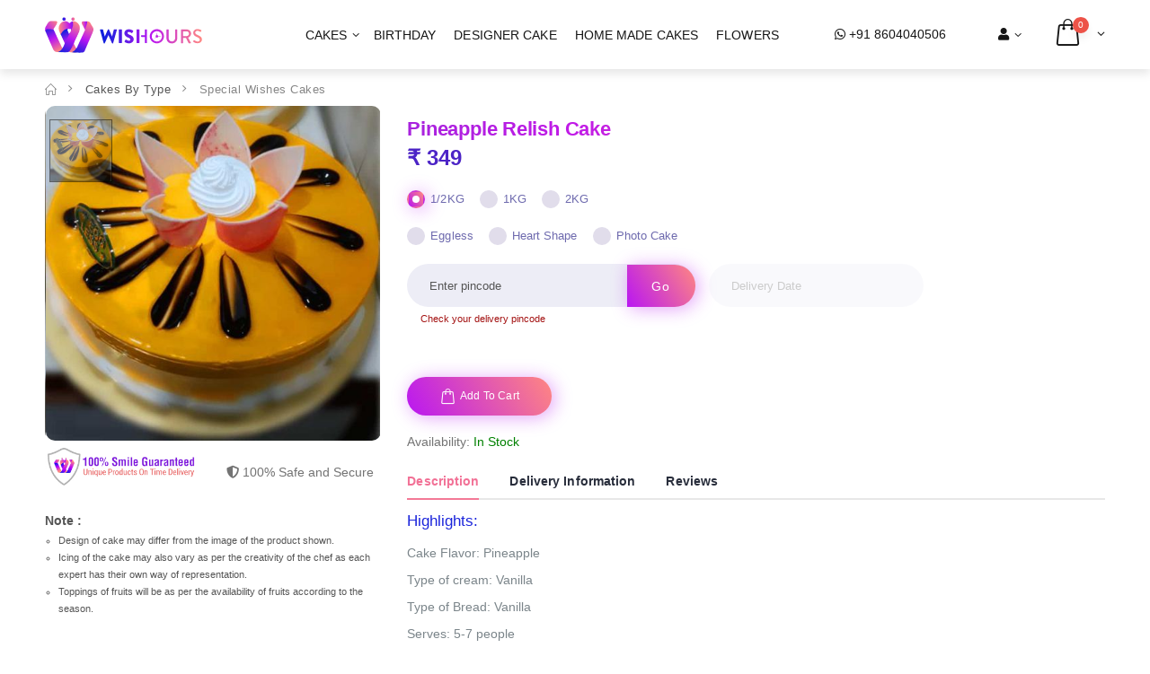

--- FILE ---
content_type: text/html; charset=UTF-8
request_url: https://wishours.com/products/pineapple-relish-cake
body_size: 12831
content:
<!DOCTYPE html>
<html lang="en">
    <head>
        <meta charset="UTF-8">
<meta http-equiv="X-UA-Compatible" content="IE=edge">
<meta name="viewport" content="width=device-width, initial-scale=1, shrink-to-fit=no">
<link rel="dns-prefetch" ahref="https://wishours.com">
<link rel="preconnect" ahref="https://wishours.com">


<title>Pineapple Relish Cake | Wishours</title>
<meta name="description" content="Pineapple Relish Cake" />
<meta name="keywords" content="Pineapple Relish Cake" />
<link rel="stylesheet" href="https://wishours.com/frontEnd/css/jquery-ui.css">
     
<!-- Favicon -->
<link rel="icon" type="image/x-icon" href="https://wishours.com/frontEnd/images/favicon.png">
<!-- Plugins CSS File -->
<link rel="stylesheet" href="https://wishours.com/frontEnd/css/bootstrap.min.css">
<link rel="stylesheet" href="//code.jquery.com/ui/1.12.1/themes/base/jquery-ui.css">

<!-- Main CSS File -->
<link rel="stylesheet" href="https://wishours.com/frontEnd/css/style.css">
<link rel="stylesheet" href="https://wishours.com/frontEnd/css/custom.css">
<link rel="stylesheet" type="text/css" href="https://wishours.com/frontEnd/vendor/fontawesome-free/css/all.min.css">
<!-- Plugins JS File -->
<script src="https://wishours.com/frontEnd/js/jquery.min.js"></script>
<!-- Web application manifest -->
<link rel="manifest" href="https://wishours.com/pwa/manifest">
<!-- Theme color for chrome on android -->
<meta name="theme-color" content="#5a1ce7">
<!-- Add to homescreen for chrome on android -->
<meta name="mobile-web-app-capable" content="yes">
<meta name="application-name" content="Wishours">
<link rel="icon" sizes="512x512" href="https://wishours.com/pwa/assets/images/icons/icon-512x512.png">
<!-- Add to homescreen for safari on ios -->
<meta name="apple-mobile-web-app-capable" content="yes">
<meta name="apple-mobile-web-app-status-bar-style" content="black">
<meta name="apple-mobile-web-app-title" content="Wishours">
<link rel="apple-touch-icon" href="https://wishours.com/pwa/assets/images/icons/icon-512x512.png">
<!-- Splashes for safari on ios -->
<link href="https://wishours.com/pwa/assets/images/icons/splash-640x1136.png" media="(device-width: 320px) and (device-height: 568px) and (-webkit-device-pixel-ratio: 2)" rel="apple-touch-startup-image" />
<link href="https://wishours.com/pwa/assets/images/icons/splash-750x1334.png" media="(device-width: 375px) and (device-height: 667px) and (-webkit-device-pixel-ratio: 2)" rel="apple-touch-startup-image" />
<link href="https://wishours.com/pwa/assets/images/icons/splash-1242x2208.png" media="(device-width: 621px) and (device-height: 1104px) and (-webkit-device-pixel-ratio: 3)" rel="apple-touch-startup-image" />
<link href="https://wishours.com/pwa/assets/images/icons/splash-1125x2436.png" media="(device-width: 375px) and (device-height: 812px) and (-webkit-device-pixel-ratio: 3)" rel="apple-touch-startup-image" />
<link href="https://wishours.com/pwa/assets/images/icons/splash-828x1792.png" media="(device-width: 414px) and (device-height: 896px) and (-webkit-device-pixel-ratio: 2)" rel="apple-touch-startup-image" />
<link href="https://wishours.com/pwa/assets/images/icons/splash-1242x2688.png" media="(device-width: 414px) and (device-height: 896px) and (-webkit-device-pixel-ratio: 3)" rel="apple-touch-startup-image" />
<link href="https://wishours.com/pwa/assets/images/icons/splash-1536x2048.png" media="(device-width: 768px) and (device-height: 1024px) and (-webkit-device-pixel-ratio: 2)" rel="apple-touch-startup-image" />
<link href="https://wishours.com/pwa/assets/images/icons/splash-1668x2224.png" media="(device-width: 834px) and (device-height: 1112px) and (-webkit-device-pixel-ratio: 2)" rel="apple-touch-startup-image" />
<link href="https://wishours.com/pwa/assets/images/icons/splash-1668x2388.png" media="(device-width: 834px) and (device-height: 1194px) and (-webkit-device-pixel-ratio: 2)" rel="apple-touch-startup-image" />
<link href="https://wishours.com/pwa/assets/images/icons/splash-2048x2732.png" media="(device-width: 1024px) and (device-height: 1366px) and (-webkit-device-pixel-ratio: 2)" rel="apple-touch-startup-image" />
<!-- Tile for Win8 -->
<meta name="msapplication-TileColor" content="#ffffff">
<meta name="msapplication-TileImage" content="https://wishours.com/pwa/assets/images/icons/icon-512x512.png">
<!-- Register serviceworker -->
<script src="https://wishours.com/register-serviceworker"></script>
    </head>
    <body>
    
        <a href="https://api.whatsapp.com/send/?phone=918604040506&text&app_absent=0" target="_blank" class="whatsapp-mobile"><i class="fab fa-whatsapp" aria-hidden="true"></i></a>

<header class="header header-transparent">
        <div class="header-middle sticky-header">
        <div class="container-fluid">
            <div class="header-left">
                <button class="mobile-menu-toggler" type="button">
                    <i class="icon-menu"></i>
                </button>
                <a href="https://wishours.com" class="logo">
                    <img src="https://wishours.com/frontEnd/images/wishours-logo-01.svg" class="logo-dark" alt=" Logo">
                    <img src="https://wishours.com/frontEnd/images/logo-white.png" class="logo-light" alt=" Logo">
                </a>
            </div><!-- End .header-left -->

            <div class="header-right">
                <nav class="main-nav">
                    <ul class="menu sf-arrows">
                        <li class='megamenu-container'> <a href='javascript:void(0)'>Cakes</a><div class='megamenu'>
                                <div class='row'>
                                    <div class='col-lg-12'>
                                        <div class='row'><div class='col'><div class='menu-title'>
                                                    <a href='javascript:void(0)'>Cakes by Type</a>
                                                </div><ul><li><a href='cakes' target='_blank'>All Cakes</a></li><li><a href='https://wishours.com/cakes/designer-cakes' target='_blank'>Designer Cakes</a></li><li><a href='https://wishours.com/cakes/photo-cakes' target='_blank'>Photo Cakes</a></li><li><a href='https://wishours.com/cakes/heart-shaped-cakes' target='_blank'>Heart Shaped Cakes</a></li><li><a href='https://wishours.com/cakes/cartoon-cakes' target='_blank'>Cartoon Cakes</a></li><li><a href='https://wishours.com/cakes/home-made-cakes' target='_blank'>Home Made Cakes</a></li><li><a href='https://wishours.com/cakes/tier-cakes' target='_blank'>Tier Cakes</a></li><li><a href='https://wishours.com/cakes/love-cakes' target='_blank'>Love Cakes</a></li></ul>
                                            </div><!-- End .col-lg-4 --><div class='col'><div class='menu-title'>
                                                    <a href='javascript:void(0)'>Cake By Flavour</a>
                                                </div><ul><li><a href='https://wishours.com/cakes/black-forest' target='_blank'>Black Forest</a></li><li><a href='https://wishours.com/cakes/butterscotch' target='_blank'>Butterscotch</a></li><li><a href='https://wishours.com/cakes/chocolate-cakes' target='_blank'>Chocolate</a></li><li><a href='https://wishours.com/cakes/fruit-cakes' target='_blank'>Fruit Cakes</a></li><li><a href='https://wishours.com/cakes/pineapple' target='_blank'>Pineapple</a></li><li><a href='https://wishours.com/cakes/red-velvet' target='_blank'>Red Velvet</a></li><li><a href='https://wishours.com/cakes/strawberry' target='_blank'>Strawberry</a></li><li><a href='https://wishours.com/cakes/mango-cake' target='_blank'>Mango Cake</a></li><li><a href='https://wishours.com/cakes/vanilla' target='_blank'>Vanilla</a></li><li><a href='https://wishours.com/cakes/truffle-cake' target='_blank'>Truffle Cake</a></li><li><a href='https://wishours.com/cakes/white-forest' target='_blank'>white forest</a></li><li><a href='https://wishours.com/cakes/caramel' target='_blank'>Caramel</a></li><li><a href='https://wishours.com/cakes/oreo' target='_blank'>Oreo</a></li><li><a href='https://wishours.com/cakes/walnut' target='_blank'>Walnut</a></li></ul>
                                            </div><!-- End .col-lg-4 --><div class='col'><div class='menu-title'>
                                                    <a href='javascript:void(0)'>Cakes by Theme</a>
                                                </div><ul><li><a href='https://wishours.com/cakes/spiderman' target='_blank'>Spiderman</a></li><li><a href='https://wishours.com/cakes/princess' target='_blank'>Princess</a></li><li><a href='https://wishours.com/cakes/mickey-mouse' target='_blank'>Mickey Mouse</a></li><li><a href='https://wishours.com/cakes/chota-bheem' target='_blank'>Chota Bheem</a></li><li><a href='https://wishours.com/cakes/cartoon' target='_blank'>Cartoon</a></li><li><a href='https://wishours.com/cakes/car' target='_blank'>Car</a></li><li><a href='https://wishours.com/cakes/barbie' target='_blank'>Barbie</a></li><li><a href='https://wishours.com/cakes/baby-shower' target='_blank'>Baby Shower</a></li><li><a href='https://wishours.com/cakes/corporate-cake' target='_blank'>Corporate Cake</a></li><li><a href='https://wishours.com/cakes/designer-cake' target='_blank'>Designer cake</a></li><li><a href='https://wishours.com/cakes/photo-cake' target='_blank'>Photo cake</a></li><li><a href='https://wishours.com/cakes/pinata-cakes' target='_blank'>Pinata Cakes</a></li></ul>
                                            </div><!-- End .col-lg-4 --><div class='col'><div class='menu-title'>
                                                    <a href='javascript:void(0)'>Cakes by Occasion</a>
                                                </div><ul><li><a href='https://wishours.com/cakes/birthday' target='_blank'>Birthday</a></li><li><a href='https://wishours.com/cakes/anniversary' target='_blank'>Anniversary</a></li><li><a href='https://wishours.com/cakes/fathers-day' target='_blank'>Father's Day</a></li><li><a href='https://wishours.com/cakes/friendship-day' target='_blank'>Friendship Day</a></li><li><a href='https://wishours.com/cakes/mothers-day' target='_blank'>Mother's Day</a></li><li><a href='https://wishours.com/cakes/doctors-day' target='_blank'>Doctor's Day</a></li><li><a href='https://wishours.com/cakes/teachers-day' target='_blank'>Teacher's Day</a></li><li><a href='https://wishours.com/cakes/valentines-day' target='_blank'>Valentine’s Day</a></li></ul>
                                            </div><!-- End .col-lg-4 --><div class='col'><div class='menu-title'>
                                                    <a href='javascript:void(0)'>Cakes By Recipient</a>
                                                </div><ul><li><a href='https://wishours.com/cakes/him' target='_blank'>Him</a></li><li><a href='https://wishours.com/cakes/her' target='_blank'>Her</a></li><li><a href='https://wishours.com/cakes/kids' target='_blank'>Kids</a></li><li><a href='https://wishours.com/cakes/father' target='_blank'>Father</a></li><li><a href='https://wishours.com/cakes/mother' target='_blank'>Mother</a></li><li><a href='https://wishours.com/cakes/brother' target='_blank'>Brother</a></li><li><a href='https://wishours.com/cakes/sister' target='_blank'>Sister</a></li><li><a href='https://wishours.com/cakes/husband' target='_blank'>Husband</a></li><li><a href='https://wishours.com/cakes/wife' target='_blank'>Wife</a></li><li><a href='https://wishours.com/cakes/girlfriend' target='_blank'>Girlfriend</a></li><li><a href='https://wishours.com/cakes/boyfriend' target='_blank'>Boyfriend</a></li><li><a href='https://wishours.com/cakes/friends' target='_blank'>Friends</a></li></ul>
                                            </div><!-- End .col-lg-4 --></div><!-- End .row -->
                                    </div><!-- End .col-lg-8 -->
                                </div>
                            </div><!-- End .megamenu --></li>
                        <li class='megamenu-container'> <a href='https://wishours.com/cakes/birthday' target='_blank'>Birthday</a></li>
                        <li class='megamenu-container'> <a href='https://wishours.com/cakes/designer-cake' target='_blank'>Designer cake</a></li>
                        <li class='megamenu-container'> <a href='https://wishours.com/cakes/home-made-cakes' target='_blank'>Home Made Cakes</a></li>
                        <li class='megamenu-container'> <a href='https://wishours.com/flowers' target='_blank'>Flowers</a></li>
                                            </ul>
                </nav>

              

                <div class="header-contact">
                    <!--<i class="icon-whatsapp"></i>-->
                   <a href="https://api.whatsapp.com/send/?phone=918604040506&text&app_absent=0" target="_blank"><i class="fab fa-whatsapp" aria-hidden="true"></i></a>
                    <a href="tel:#">+91 8604040506</a>
                </div><!-- End .header-contact -->

                <div class="header-dropdowns">
                    <div class="header-dropdown">
                        <a href="#"><i class="fa fa-user"></i></a>
                        <div class="header-menu">
                            <ul>
                              
                                                          <li><a href="https://wishours.com/login">Sign In</a></li>
                                                         </ul>
                        </div><!-- End .header-menu -->
                    </div><!-- End .header-dropown -->
                </div><!-- End .header-dropdowns -->
                <div class="dropdown cart-dropdown">
                    <a href="#" class="dropdown-toggle" role="button" data-toggle="dropdown" aria-haspopup="true" aria-expanded="false" data-display="static">
                        <span class="cart-count">0</span>
                    </a>

                    <div class="dropdown-menu" >
                        <div class="dropdownmenu-wrapper">
                                                              <div class="cart-con">
                                    <i class="fa fa-shopping-cart" aria-hidden="true"></i>
                                      <p> No Product In Cart</p>
                                  </div> 
                                                            

                        </div><!-- End .dropdownmenu-wrapper -->
                    </div><!-- End .dropdown-menu -->
                </div><!-- End .dropdown -->
                



            </div><!-- End .header-right -->
        </div><!-- End .container-fluid -->
    </div><!-- End .header-middle -->
</header><!-- End .header -->        <main class=" main ">
          
        <!-- Your Page Content Here -->
        
<div class="main-container">
     
    <div class="main-content mt-3 mt-xl-5 fullWith ">
        <div class="container-fluid">
            <div class="product-single-container product-single-default">
                <nav aria-label="breadcrumb" class="breadcrumb-nav">
                  
                <ol class="breadcrumb">
                  <li class="breadcrumb-item"><a href="https://wishours.com"><i class="icon-home"></i></a></li>
                                    <li class="breadcrumb-item">Cakes by Type</li>
                                    <li class="breadcrumb-item active" aria-current="page">Special Wishes Cakes</li>
                </ol>
                  
                </nav>
                                <div class="row">
                    
                    <div class="col-lg-4 product-single-gallery">
                        <div class="sticky-slider">
                            <div class="product-slider-container product-item">
                                <div class="product-single-carousel owl-carousel owl-theme">
                                                                    <div class="product-item">
                                        <img class="product-single-image" src="https://wishours.com/uploads/pineappplecake (14)1612604669.jpg" data-zoom-image="https://wishours.com/uploads/pineappplecake (14)1612604669.jpg"/>
                                    </div>
                                                                    </div>
                                <!-- End .product-single-carousel -->
                                <span class="prod-full-screen">
                                    <i class="icon-plus"></i>
                                </span>
                            </div>

                            <div class="prod-thumbnail row owl-dots transparent-dots" id='carousel-custom-dots'>
                                                            <div class="owl-dot">
                                <img src="https://wishours.com/uploads/pineappplecake (14)1612604669.jpg"/>
                                </div>
                                                            </div>
                            <div class="row secure">
                                <div class=" col-6"><img src="https://wishours.com/frontEnd/images/100p.jpg" alt="#"></div>
                                <div class=" col-6">
                                 
                                       <p>
                                        <i class="fa fa-shield-alt"></i> 100% Safe and Secure</p></div>
                            </div>
                             <div class="row secure">
                                <div class=" col-12">
                                    <strong>Note : </strong>
                                    <ul class="note-list-single-page">
                                        <li style=> Design of cake may differ from the image of the product shown.</li>
                                        <li> Icing of the cake may also vary as per the creativity of the chef as each expert has their own way of representation.</li>
                                        <li> Toppings of fruits will be as per the availability of fruits according to the season.</li>
                                    </ul>
                                </div>
                            </div>
                        </div>
                       
                    </div><!-- End .col-md-6 -->

                    <div class="col-lg-8 productPad">
                        <div class="product-single-details">
                            <h1 class="product-title" id="clip" >Pineapple Relish Cake</h1>

                            <div class="ratings-container">
                                                                                                            </div><!-- End .product-container -->
                            <form id="cartForm" class="form-horizontal" method="POST" action=" https://wishours.com/add-cart " enctype="multipart/form-data">
                            <div class="price-box">
                                <!--<span class="old-price">₹81.00</span>    -->
                                <span class="product-price font30" id="total_amt">₹ 349</span> &nbsp;
                               
                            </div><!-- End .price-box -->
                                                         <div class="product-filters-container">
                                    <div class="product-single-filter">
                                        <ul class="config-swatch-list element">
                                                                                                                                        <li>
                                                    <label class="container">1/2KG
                                                        <input type="radio" name="pro_size" value="1/2KG" onclick="return sizes('210-1/2KG-1')"  checked  >
                                                        <span class="checkmark"></span>
                                                      </label>
                                                </li>   
                                                                                                                                            <li>
                                                    <label class="container">1KG
                                                        <input type="radio" name="pro_size" value="1KG" onclick="return sizes('210-1KG-1')"  >
                                                        <span class="checkmark"></span>
                                                      </label>
                                                </li>   
                                                                                                                                            <li>
                                                    <label class="container">2KG
                                                        <input type="radio" name="pro_size" value="2KG" onclick="return sizes('210-2KG-1')"  >
                                                        <span class="checkmark"></span>
                                                      </label>
                                                </li>   
                                                                                                                                        </ul>
                                            </div><!-- End .product-single-filter -->
                                           
                            </div><!-- End .product-filters-container -->

                            <div class="product-single-filter con-egg-main">
                                             <ul class="config-swatch-list sizes">
                                              <li>
                                                <label class="container">Eggless
                                                <input type="checkbox" name="egeless" id="egeLess" value="Eggless">
                                                <span class="checkmark"></span>
                                               </label>
                                              </li>
                                                                                             <li>
                                                <label class="container">Heart Shape
                                                <input type="checkbox" name="heartShape" id="heartShape" value="Heart Shape">
                                                <span class="checkmark"></span>
                                                </label>
                                              </li>
                                                                                            <li>
                                                <label class="container">Photo Cake
                                                <input type="checkbox" name="photoCake" id="photoCake" value="Photo Cake">
                                                <span class="checkmark"></span>
                                                </label>
                                              </li>
                                             </ul>
                                            </div><!-- End .product-single-filter -->  
                                            <div class="form-group upoad_photo">
                                                <div class="row">
                                                    <div class="col-sm-6">
                                                     <input type="file" class="form-control" name="photoOnCake" id="photoOnCake">
                                                      <div id="photoerrormsg"></div>
                                                    </div>
                                                </div>
                                            </div>
                                               
                            
<input type="hidden" name="_token" value="6iE1pbu9o5DT5AnBHojx88E4WABXafv6Wa7LV9d2">
<div class="row form-group">
<div class="col-7 col-md-5 mrRight-0">
<input type="text" name="pincodechecker" class="form-control" placeholder="Enter pincode" id="pincodechecker" style="margin-bottom: 0px;">
<button type="button" onclick="return checkPincode()" class="btn btn-default btngo">Go</button>
<small id="pincodeResp" class="error">Check your delivery pincode</small>

</div>
<div class="col-5 col-md-4">
<input type="text" name="datetime" id="datetime1" class="form-control disabled" placeholder="Delivery Date" readonly="readonly">
<small id="datetimeError" class="error"></small> 
</div>
</div>                                                
<input type="hidden" name="pro_id" value="210">
<input type="hidden" name="pro_code" value="WH1095">
<input type="hidden" name="pro_name" value="Pineapple Relish Cake"> 
<!--input type="hidden" id="pricewithegg" value="349">-->
<input type="hidden" id="total_amt_input" value="349"  name="pro_price">
<input type="hidden" value="349"  name="pro_main_price" id="pro_main_price">

<!--<input type="hidden" id="conEgg" value="With Egg" name="pro_type">-->
<!--<input type="hidden" class="getSize" id="getSize" name="pro_size" value="1/2KG">-->
<input type="hidden" name="pro_thumb" value="pineappplecake (14)1612604599.jpg">
<div class="row form-group">
    <div class="col-6 col-md-4  mrRight-0">
    <div id="getslot"></div>
    <small id="timeslotError" class="error"></small> 
    </div>
      
<div class="col-6 col-md-5">
<input type="text" id="msg_cake" name="msg_on_cake" placeholder="Message on Cake" class="form-control msgeoncake" height="100px">
<div id="errormsg"></div>
</div>
</div>
<div class="product-action product-all-icons margin-bottom ">
<div class="product-single-qty hiddenQty">
<input class="horizontal-quantity form-control " type="text" name="pro_qty">
</div><!-- End .product-single-qty -->   
  
<button type="button" id="addCart" class="paction add-cart btn-dark" title="Add to Cart" data-toggle="modal" data-target="#addon" data-backdrop="static" data-keyboard="false">
<span>Add to Cart</span>
 </button>                                           
</div><!-- End .product-action -->     
          
<p>Availability:  <span id="availability"><font color="green">In Stock </font></span></span></p>
<!-- The Modal -->
<div class="modal fade" id="addon">
<div class="modal-dialog">
<div class="modal-content">
<!-- Modal Header -->
<div class="modal-header">
<h3 class="modal-title">Make Your Gift More Special With</h3>
</div>

<!-- Modal body -->
<div class="modal-body onMobile-body">
<div class="row">
     
  <div class="col-md-4 col-sm-6 col-lg-3 col-6">    
    <div class="addon-img-wrap">
     <div class="pretty p-svg p-curve">
     <input type="checkbox" name="addon_pro_id[]" value="255" />
     
    </div>
    <img src="https://wishours.com/uploads/flower2816123582741682488068.jpg" class="img-responsive">
    <div class="product_capt">
    <p>Red Rose For Love</p>
    <p>INR 40</p>
         </div>
         </div>
       </div>
          
  <div class="col-md-4 col-sm-6 col-lg-3 col-6">    
    <div class="addon-img-wrap">
     <div class="pretty p-svg p-curve">
     <input type="checkbox" name="addon_pro_id[]" value="132" />
     
    </div>
    <img src="https://wishours.com/uploads/addon (1)1612525775.jpg" class="img-responsive">
    <div class="product_capt">
    <p>Boy Cap</p>
    <p>INR 40</p>
         </div>
         </div>
       </div>
          
  <div class="col-md-4 col-sm-6 col-lg-3 col-6">    
    <div class="addon-img-wrap">
     <div class="pretty p-svg p-curve">
     <input type="checkbox" name="addon_pro_id[]" value="133" />
     
    </div>
    <img src="https://wishours.com/uploads/addon (5)1612525855.jpg" class="img-responsive">
    <div class="product_capt">
    <p>Roses Party Popper</p>
    <p>INR 149</p>
         </div>
         </div>
       </div>
          
  <div class="col-md-4 col-sm-6 col-lg-3 col-6">    
    <div class="addon-img-wrap">
     <div class="pretty p-svg p-curve">
     <input type="checkbox" name="addon_pro_id[]" value="135" />
     
    </div>
    <img src="https://wishours.com/uploads/addon (6)1612525932.jpg" class="img-responsive">
    <div class="product_capt">
    <p>Party Popper</p>
    <p>INR 129</p>
         </div>
         </div>
       </div>
          
  <div class="col-md-4 col-sm-6 col-lg-3 col-6">    
    <div class="addon-img-wrap">
     <div class="pretty p-svg p-curve">
     <input type="checkbox" name="addon_pro_id[]" value="136" />
     
    </div>
    <img src="https://wishours.com/uploads/addon (7)1612526011.jpg" class="img-responsive">
    <div class="product_capt">
    <p>King Crown</p>
    <p>INR 89</p>
         </div>
         </div>
       </div>
          
  <div class="col-md-4 col-sm-6 col-lg-3 col-6">    
    <div class="addon-img-wrap">
     <div class="pretty p-svg p-curve">
     <input type="checkbox" name="addon_pro_id[]" value="138" />
     
    </div>
    <img src="https://wishours.com/uploads/addon (8)1612526070.jpg" class="img-responsive">
    <div class="product_capt">
    <p>Birthday Cake Topper</p>
    <p>INR 39</p>
         </div>
         </div>
       </div>
          
  <div class="col-md-4 col-sm-6 col-lg-3 col-6">    
    <div class="addon-img-wrap">
     <div class="pretty p-svg p-curve">
     <input type="checkbox" name="addon_pro_id[]" value="139" />
     
    </div>
    <img src="https://wishours.com/uploads/addon (9)1612526164.jpg" class="img-responsive">
    <div class="product_capt">
    <p>I love You Banner</p>
    <p>INR 149</p>
         </div>
         </div>
       </div>
          
  <div class="col-md-4 col-sm-6 col-lg-3 col-6">    
    <div class="addon-img-wrap">
     <div class="pretty p-svg p-curve">
     <input type="checkbox" name="addon_pro_id[]" value="141" />
     
    </div>
    <img src="https://wishours.com/uploads/addon (10)1612526223.jpg" class="img-responsive">
    <div class="product_capt">
    <p>Prince</p>
    <p>INR 69</p>
         </div>
         </div>
       </div>
          
  <div class="col-md-4 col-sm-6 col-lg-3 col-6">    
    <div class="addon-img-wrap">
     <div class="pretty p-svg p-curve">
     <input type="checkbox" name="addon_pro_id[]" value="144" />
     
    </div>
    <img src="https://wishours.com/uploads/addon (11)1612526728.jpg" class="img-responsive">
    <div class="product_capt">
    <p>Birthday</p>
    <p>INR 63</p>
         </div>
         </div>
       </div>
          
  <div class="col-md-4 col-sm-6 col-lg-3 col-6">    
    <div class="addon-img-wrap">
     <div class="pretty p-svg p-curve">
     <input type="checkbox" name="addon_pro_id[]" value="145" />
     
    </div>
    <img src="https://wishours.com/uploads/addon (12)1612526800.jpg" class="img-responsive">
    <div class="product_capt">
    <p>Background Parda Decore</p>
    <p>INR 30</p>
         </div>
         </div>
       </div>
          
  <div class="col-md-4 col-sm-6 col-lg-3 col-6">    
    <div class="addon-img-wrap">
     <div class="pretty p-svg p-curve">
     <input type="checkbox" name="addon_pro_id[]" value="147" />
     
    </div>
    <img src="https://wishours.com/uploads/addon (13)1612526857.jpg" class="img-responsive">
    <div class="product_capt">
    <p>Party Props</p>
    <p>INR 169</p>
         </div>
         </div>
       </div>
          
  <div class="col-md-4 col-sm-6 col-lg-3 col-6">    
    <div class="addon-img-wrap">
     <div class="pretty p-svg p-curve">
     <input type="checkbox" name="addon_pro_id[]" value="148" />
     
    </div>
    <img src="https://wishours.com/uploads/addon (18)1612526927.jpg" class="img-responsive">
    <div class="product_capt">
    <p>Girl Cap</p>
    <p>INR 50</p>
         </div>
         </div>
       </div>
          
  <div class="col-md-4 col-sm-6 col-lg-3 col-6">    
    <div class="addon-img-wrap">
     <div class="pretty p-svg p-curve">
     <input type="checkbox" name="addon_pro_id[]" value="149" />
     
    </div>
    <img src="https://wishours.com/uploads/addon (19)1612527039.jpg" class="img-responsive">
    <div class="product_capt">
    <p>HBD Alphabets Banner</p>
    <p>INR 99</p>
         </div>
         </div>
       </div>
          
  <div class="col-md-4 col-sm-6 col-lg-3 col-6">    
    <div class="addon-img-wrap">
     <div class="pretty p-svg p-curve">
     <input type="checkbox" name="addon_pro_id[]" value="151" />
     
    </div>
    <img src="https://wishours.com/uploads/addon (20)1612527149.jpg" class="img-responsive">
    <div class="product_capt">
    <p>Ballon</p>
    <p>INR 60</p>
         </div>
         </div>
       </div>
          
  <div class="col-md-4 col-sm-6 col-lg-3 col-6">    
    <div class="addon-img-wrap">
     <div class="pretty p-svg p-curve">
     <input type="checkbox" name="addon_pro_id[]" value="152" />
     
    </div>
    <img src="https://wishours.com/uploads/addon (21)1612527277.jpg" class="img-responsive">
    <div class="product_capt">
    <p>Birthday Colorful Candle</p>
    <p>INR 99</p>
         </div>
         </div>
       </div>
          
  <div class="col-md-4 col-sm-6 col-lg-3 col-6">    
    <div class="addon-img-wrap">
     <div class="pretty p-svg p-curve">
     <input type="checkbox" name="addon_pro_id[]" value="154" />
     
    </div>
    <img src="https://wishours.com/uploads/addon (23)1612527501.jpg" class="img-responsive">
    <div class="product_capt">
    <p>Baby Birthday Wall Hanger</p>
    <p>INR 79</p>
         </div>
         </div>
       </div>
          
  <div class="col-md-4 col-sm-6 col-lg-3 col-6">    
    <div class="addon-img-wrap">
     <div class="pretty p-svg p-curve">
     <input type="checkbox" name="addon_pro_id[]" value="156" />
     
    </div>
    <img src="https://wishours.com/uploads/addon (25)1612527558.jpg" class="img-responsive">
    <div class="product_capt">
    <p>Magic Relighting Candle</p>
    <p>INR 69</p>
         </div>
         </div>
       </div>
          
  <div class="col-md-4 col-sm-6 col-lg-3 col-6">    
    <div class="addon-img-wrap">
     <div class="pretty p-svg p-curve">
     <input type="checkbox" name="addon_pro_id[]" value="159" />
     
    </div>
    <img src="https://wishours.com/uploads/addon (26)1612527995.jpg" class="img-responsive">
    <div class="product_capt">
    <p>Happy Birthday Love Topper</p>
    <p>INR 49</p>
         </div>
         </div>
       </div>
          
  <div class="col-md-4 col-sm-6 col-lg-3 col-6">    
    <div class="addon-img-wrap">
     <div class="pretty p-svg p-curve">
     <input type="checkbox" name="addon_pro_id[]" value="160" />
     
    </div>
    <img src="https://wishours.com/uploads/addon (27)1612528059.jpg" class="img-responsive">
    <div class="product_capt">
    <p>Birthday Love Topper</p>
    <p>INR 49</p>
         </div>
         </div>
       </div>
          
  <div class="col-md-4 col-sm-6 col-lg-3 col-6">    
    <div class="addon-img-wrap">
     <div class="pretty p-svg p-curve">
     <input type="checkbox" name="addon_pro_id[]" value="161" />
     
    </div>
    <img src="https://wishours.com/uploads/addon (28)1612528119.jpg" class="img-responsive">
    <div class="product_capt">
    <p>Mr &amp; Mrs Topper</p>
    <p>INR 49</p>
         </div>
         </div>
       </div>
          
  <div class="col-md-4 col-sm-6 col-lg-3 col-6">    
    <div class="addon-img-wrap">
     <div class="pretty p-svg p-curve">
     <input type="checkbox" name="addon_pro_id[]" value="162" />
     
    </div>
    <img src="https://wishours.com/uploads/addon (29)1612528227.jpg" class="img-responsive">
    <div class="product_capt">
    <p>Enfield Birthday Topper</p>
    <p>INR 49</p>
         </div>
         </div>
       </div>
          
  <div class="col-md-4 col-sm-6 col-lg-3 col-6">    
    <div class="addon-img-wrap">
     <div class="pretty p-svg p-curve">
     <input type="checkbox" name="addon_pro_id[]" value="164" />
     
    </div>
    <img src="https://wishours.com/uploads/addon (30)1612528310.jpg" class="img-responsive">
    <div class="product_capt">
    <p>Happy Aniversary Topper</p>
    <p>INR 49</p>
         </div>
         </div>
       </div>
          
  <div class="col-md-4 col-sm-6 col-lg-3 col-6">    
    <div class="addon-img-wrap">
     <div class="pretty p-svg p-curve">
     <input type="checkbox" name="addon_pro_id[]" value="165" />
     
    </div>
    <img src="https://wishours.com/uploads/addon (31)1612528397.jpg" class="img-responsive">
    <div class="product_capt">
    <p>Happy Birthday Squre Topper</p>
    <p>INR 49</p>
         </div>
         </div>
       </div>
          
  <div class="col-md-4 col-sm-6 col-lg-3 col-6">    
    <div class="addon-img-wrap">
     <div class="pretty p-svg p-curve">
     <input type="checkbox" name="addon_pro_id[]" value="166" />
     
    </div>
    <img src="https://wishours.com/uploads/addon (32)1612528466.jpg" class="img-responsive">
    <div class="product_capt">
    <p>Special Aniversary Topper</p>
    <p>INR 49</p>
         </div>
         </div>
       </div>
          
  <div class="col-md-4 col-sm-6 col-lg-3 col-6">    
    <div class="addon-img-wrap">
     <div class="pretty p-svg p-curve">
     <input type="checkbox" name="addon_pro_id[]" value="168" />
     
    </div>
    <img src="https://wishours.com/uploads/addon (33)1612528537.jpg" class="img-responsive">
    <div class="product_capt">
    <p>Romantic Love Topper</p>
    <p>INR 49</p>
         </div>
         </div>
       </div>
          
  <div class="col-md-4 col-sm-6 col-lg-3 col-6">    
    <div class="addon-img-wrap">
     <div class="pretty p-svg p-curve">
     <input type="checkbox" name="addon_pro_id[]" value="169" />
     
    </div>
    <img src="https://wishours.com/uploads/addon-(34)1612528617.jpg" class="img-responsive">
    <div class="product_capt">
    <p>Happy Birthday Foil</p>
    <p>INR 119</p>
         </div>
         </div>
       </div>
      </div>
</div>

<!-- Modal footer -->
<div class="modal-footer">
    <button type="submit" class="btn btn-success">Skip</button>
<button type="submit" class="btn btn-success">Click to Continue</button>
</div>

</div>
</div>
</div>
                            </form>
                        </div><!-- End .product-single-details -->

                        <div class="product-single-tabs">
                            <ul class="nav nav-tabs" role="tablist">
                                <li class="nav-item">
                                    <a class="nav-link active" id="product-tab-desc" data-toggle="tab" href="#product-desc-content" role="tab" aria-controls="product-desc-content" aria-selected="true">Description</a>
                                </li>
                                 <li class="nav-item">
                                    <a class="nav-link" id="tab-delivery-info" data-toggle="tab" href="#delivery-info" role="tab" aria-controls="delivery-info" aria-selected="false">Delivery Information</a>
                                </li>
                                 <li class="nav-item">
                                    <a class="nav-link" id="product-tab-reviews" data-toggle="tab" href="#product-reviews-content" role="tab" aria-controls="product-reviews-content" aria-selected="false">Reviews</a>
                                </li>
                            
                               
                            </ul>
                            <div class="tab-content">
                                <div class="tab-pane fade show active" id="product-desc-content" role="tabpanel" aria-labelledby="product-tab-desc">
                                    <div class="product-desc-content">
                                    <h3>Highlights:</h3>

<ul>
	<li>Cake Flavor: Pineapple</li>
	<li>Type of cream: Vanilla</li>
	<li>Type of Bread: Vanilla</li>
	<li>Serves: 5-7 people</li>
	<li>Shape: Round, Heart</li>
	<li>Weight: Half kg to 5 kg.</li>
	<li>Filling in Layers: Pineapple Cream &amp; flavor</li>
	<li>Toppings: Pineapple</li>
</ul>
                                    </div><!-- End .product-desc-content -->
                                </div><!-- End .tab-pane -->
                                
                                 <div class="tab-pane fade" id="delivery-info" role="tabpanel" aria-labelledby="delivery-info">
                                    <div class="product-desc-content">
                                      <h3>Delivery Information</h3>
<ul style="list-style: square;font-size: 13px;padding-left: 25px;">
	<li>We have a variety of chefs with unique baking techniques. Every single cake that you receive will be distinctly handcrafted. Unlike in factories with automated machines, real people are involved in this process hence the design and shape might slightly mismatch from the description.&nbsp;</li>
	<li>Since our business is contingent upon you, the respected customers, and the vendors, the delivery time will depend on the place you stay and the availability of ingredients.</li>
	<li>Since our cakes are completely organic and nature decays, we will be attempted only once and will not be directed to any other address. To get the best, a little caution is a must.</li>
	<li>We never compromise on quality and the user experience; hence the cake will be hand-delivered.</li>
	<li>Although we always try to deliver you the exact product you have ordered, sometimes, due to temporary or regional unavailability concerns, the product might have an occasional substitution of the design and/or the flavors.</li>
	<li>If it is your birthday or maybe your special day with someone, we understand the importance of an event. We provide you with a candle and a knife so that the special moment remains memorable throughout.</li>
</ul>
<h3>Care Instructions</h3>
<ul style="list-style: square;font-size: 13px;padding-left: 25px;">
	<li>To get the most out of your cake, refrigerate it. If you want to keep that beautiful icing intact, then keep it in an air-conditioned environment.</li>
	<li>It should not be exposed to heat while serving, and keeping it at room temperature is the perfect procedure to be followed.</li>
	<li>If you have one of the beauties with that beautiful icing, then cutting it with a notched knife is the best way to go.</li>
</ul>


                                    </div><!-- End .product-desc-content -->
                                </div><!-- End .tab-pane -->
        
                        
        
                                <div class="tab-pane fade" id="product-reviews-content" role="tabpanel" aria-labelledby="product-tab-reviews">
                                <div class="product-reviews-content">
                            
                       
                            <div class="add-product-review">
                                
                                                                  <div class="collateral-box">
                                <ul>
                                    <li>For creating review please login first.</li>
                                </ul>
                                </div><!-- End .collateral-box -->
                                 <a class="btn btn-primary" href="https://wishours.com/login"> Login </a>
                                 <br/>
                                                                 <br/>
                                                                    <div class="featured-section">
    <div class="container">
      
        <h2 class="carousel-title">Our Reviews</h2>

        <div class="review-slider owl-carousel owl-theme owl-dots-top">
          
            
                      
        </div><!-- End .featured-proucts -->
    </div><!-- End .container -->
</div><!-- End .featured-section -->
                          </div><!-- End .add-product-review -->
                    
                        </div><!-- End .product-reviews-content -->
                                </div><!-- End .tab-pane -->
                            </div><!-- End .tab-content -->
                        </div><!-- End .product-single-tabs -->
                    </div><!-- End .col-md-6 -->
                </div><!-- End .row -->
            </div><!-- End .product-single-container -->
           
        </div><!-- End .container-fluid -->

        <div class="featured-section">
            <div class="container-fluid">
                <div class="category-title">
                    <div class="cat-title">Related Products</div>
                    <a href="https://wishours.com/product/special-wishes-cakes" class="btn btn-outline-primary" target="_blank">View More</a>
                </div>

                <div class="featured-products owl-carousel owl-theme owl-dots-top">
                   <div class='product-default pb-5'>
                        <figure>
                        <a href='https://wishours.com/products/homemade-chocolate-cake-with-gems-%26-choco-chips' class='product-image' target='_blank'>
                          <img src='https://wishours.com/uploads/11612259569.jpg' alt='product'>
                         </a>
                        </figure>
                        <div class='product-details'>
                        <div class='ratings-container1'>
                       
                    </div><!-- End .product-container -->
                    </div>
                        <div class='product-details'>
                            <span class='product-title'>
                                <a href='https://wishours.com/products/homemade-chocolate-cake-with-gems-%26-choco-chips'>Homemade Chocolate Cake With Gems & Choco Chips</a>
                            </span>
                            <div class='price-box'>
                                <span class='product-price'>₹599</span>
                            </div><!-- End .price-box -->
                        </div><!-- End .product-details -->
                    </div><div class='product-default pb-5'>
                        <figure>
                        <a href='https://wishours.com/products/homemade-gulab-jamun-cake' class='product-image' target='_blank'>
                          <img src='https://wishours.com/uploads/31612261433.jpg' alt='product'>
                         </a>
                        </figure>
                        <div class='product-details'>
                        <div class='ratings-container1'>
                       
                    </div><!-- End .product-container -->
                    </div>
                        <div class='product-details'>
                            <span class='product-title'>
                                <a href='https://wishours.com/products/homemade-gulab-jamun-cake'>Homemade Gulab Jamun Cake</a>
                            </span>
                            <div class='price-box'>
                                <span class='product-price'>₹499</span>
                            </div><!-- End .price-box -->
                        </div><!-- End .product-details -->
                    </div><div class='product-default pb-5'>
                        <figure>
                        <a href='https://wishours.com/products/homemade-butterscotch-cake' class='product-image' target='_blank'>
                          <img src='https://wishours.com/uploads/41612267585.jpg' alt='product'>
                         </a>
                        </figure>
                        <div class='product-details'>
                        <div class='ratings-container1'>
                       
                    </div><!-- End .product-container -->
                    </div>
                        <div class='product-details'>
                            <span class='product-title'>
                                <a href='https://wishours.com/products/homemade-butterscotch-cake'>Homemade Butterscotch Cake</a>
                            </span>
                            <div class='price-box'>
                                <span class='product-price'>₹399</span>
                            </div><!-- End .price-box -->
                        </div><!-- End .product-details -->
                    </div><div class='product-default pb-5'>
                        <figure>
                        <a href='https://wishours.com/products/homemade-chocolate-cake-with-laddu' class='product-image' target='_blank'>
                          <img src='https://wishours.com/uploads/51612333583.jpg' alt='product'>
                         </a>
                        </figure>
                        <div class='product-details'>
                        <div class='ratings-container1'>
                       
                    </div><!-- End .product-container -->
                    </div>
                        <div class='product-details'>
                            <span class='product-title'>
                                <a href='https://wishours.com/products/homemade-chocolate-cake-with-laddu'>Homemade Chocolate Cake With Laddu</a>
                            </span>
                            <div class='price-box'>
                                <span class='product-price'>₹599</span>
                            </div><!-- End .price-box -->
                        </div><!-- End .product-details -->
                    </div><div class='product-default pb-5'>
                        <figure>
                        <a href='https://wishours.com/products/homemade-kit-kat-chocolate-cake-with-delicious-topings' class='product-image' target='_blank'>
                          <img src='https://wishours.com/uploads/91612334663.jpg' alt='product'>
                         </a>
                        </figure>
                        <div class='product-details'>
                        <div class='ratings-container1'>
                       
                    </div><!-- End .product-container -->
                    </div>
                        <div class='product-details'>
                            <span class='product-title'>
                                <a href='https://wishours.com/products/homemade-kit-kat-chocolate-cake-with-delicious-topings'>Homemade KIT-KAT Chocolate Cake With Delicious Toppings</a>
                            </span>
                            <div class='price-box'>
                                <span class='product-price'>₹899</span>
                            </div><!-- End .price-box -->
                        </div><!-- End .product-details -->
                    </div><div class='product-default pb-5'>
                        <figure>
                        <a href='https://wishours.com/products/homemade-yummy-chocolate-truffle-cake' class='product-image' target='_blank'>
                          <img src='https://wishours.com/uploads/151612340263.jpg' alt='product'>
                         </a>
                        </figure>
                        <div class='product-details'>
                        <div class='ratings-container1'>
                       
                    </div><!-- End .product-container -->
                    </div>
                        <div class='product-details'>
                            <span class='product-title'>
                                <a href='https://wishours.com/products/homemade-yummy-chocolate-truffle-cake'>Homemade Yummy Chocolate Truffle Cake</a>
                            </span>
                            <div class='price-box'>
                                <span class='product-price'>₹699</span>
                            </div><!-- End .price-box -->
                        </div><!-- End .product-details -->
                    </div><div class='product-default pb-5'>
                        <figure>
                        <a href='https://wishours.com/products/homemade-red-velvet-heart-cake' class='product-image' target='_blank'>
                          <img src='https://wishours.com/uploads/301612340893.jpg' alt='product'>
                         </a>
                        </figure>
                        <div class='product-details'>
                        <div class='ratings-container1'>
                       
                    </div><!-- End .product-container -->
                    </div>
                        <div class='product-details'>
                            <span class='product-title'>
                                <a href='https://wishours.com/products/homemade-red-velvet-heart-cake'>Homemade Red Velvet Heart Cake</a>
                            </span>
                            <div class='price-box'>
                                <span class='product-price'>₹699</span>
                            </div><!-- End .price-box -->
                        </div><!-- End .product-details -->
                    </div><div class='product-default pb-5'>
                        <figure>
                        <a href='https://wishours.com/products/homemade-affable-butterscotch-cake' class='product-image' target='_blank'>
                          <img src='https://wishours.com/uploads/501612341345.jpg' alt='product'>
                         </a>
                        </figure>
                        <div class='product-details'>
                        <div class='ratings-container1'>
                       
                    </div><!-- End .product-container -->
                    </div>
                        <div class='product-details'>
                            <span class='product-title'>
                                <a href='https://wishours.com/products/homemade-affable-butterscotch-cake'>Homemade Affable Butterscotch Cake</a>
                            </span>
                            <div class='price-box'>
                                <span class='product-price'>₹599</span>
                            </div><!-- End .price-box -->
                        </div><!-- End .product-details -->
                    </div><div class='product-default pb-5'>
                        <figure>
                        <a href='https://wishours.com/products/homemade-delicious-black-forest-cake' class='product-image' target='_blank'>
                          <img src='https://wishours.com/uploads/341612342054.jpg' alt='product'>
                         </a>
                        </figure>
                        <div class='product-details'>
                        <div class='ratings-container1'>
                       
                    </div><!-- End .product-container -->
                    </div>
                        <div class='product-details'>
                            <span class='product-title'>
                                <a href='https://wishours.com/products/homemade-delicious-black-forest-cake'>Homemade Delicious Black Forest Cake</a>
                            </span>
                            <div class='price-box'>
                                <span class='product-price'>₹399</span>
                            </div><!-- End .price-box -->
                        </div><!-- End .product-details -->
                    </div><div class='product-default pb-5'>
                        <figure>
                        <a href='https://wishours.com/products/crunchy-chocolate-cake-with-butterscotch-filling' class='product-image' target='_blank'>
                          <img src='https://wishours.com/uploads/chocolatecake(1)1612415002.jpg' alt='product'>
                         </a>
                        </figure>
                        <div class='product-details'>
                        <div class='ratings-container1'>
                       
                    </div><!-- End .product-container -->
                    </div>
                        <div class='product-details'>
                            <span class='product-title'>
                                <a href='https://wishours.com/products/crunchy-chocolate-cake-with-butterscotch-filling'>Crunchy chocolate cake with butterscotch filling</a>
                            </span>
                            <div class='price-box'>
                                <span class='product-price'>₹599</span>
                            </div><!-- End .price-box -->
                        </div><!-- End .product-details -->
                    </div>                </div><!-- End .featured-proucts -->
            </div><!-- End .container-fluid -->
        </div><!-- End .featured-section -->
    </div><!-- End .main-content -->
</div>
   <script>
    $(window).on('load', function(){
    //$('input[name="pro_size"]').prop('checked', false);
    $('input:radio[name=pro_size]')[0].checked = true;
});
</script>
 <script src="https://wishours.com/frontEnd/js/jquery-ui.js"></script>
 
 <script>
    $('body').bind('beforeunload',function(){
    $('#pro_size').prop('checked', false);
});
$(window).on('load', function(){
     $('#egeLess').prop('checked', false); 
     $('#heartShape').prop('checked', false);
     $('#photoCake').prop('checked', false);
     $('#pro_size').prop('checked', false);
     
});
   function sizes($id){
    $('#egeLess').prop('checked', false); 
    $('#heartShape').prop('checked', false);
    $('#photoCake').prop('checked', false);
    $('.upoad_photo').removeClass('show_photo_box');
    var pro_size = $id;
    
    if(pro_size == 0){
        return false;
    }
    $.ajax({
               type:'POST',
               data:{pro_size:pro_size},
               url:'/get-product-price',
               success:function(resp){ 
                var arr = resp.split("#");
                $("#total_amt_input").attr("value", arr[0]);
                $("#pro_main_price").attr("value", arr[0]);
                $("#total_amt").html("₹ "+arr[0]);
                if(arr[1]==0){
                   
                    $('#availability').text("Out Of Stock");
                }else{
                  
                    $('#availability').text("In Stock");
                }
               },error:function() {
                alert('Error');
               }
           });
   }
    
 </script>
 <script type="text/javascript">
    $(function()
    {
      $('[name="egeless"]').change(function()
      {
        if ($(this).is(':checked')) {
         var mainprice =  $("#total_amt_input").val();
         myInteger = parseInt(mainprice);
         var total_amt = myInteger+50;
         $("#total_amt_input").attr("value", total_amt);
         $("#total_amt").text("₹ "+total_amt);
        }else{
         var mainprice =  $("#total_amt_input").val();
         myInteger = parseInt(mainprice);
         var total_amt = myInteger-50;
         $("#total_amt_input").attr("value", total_amt);
         $("#total_amt").text("₹ "+total_amt);
        }
      });
    });

    $(function()
    {
      $('[name="heartShape"]').change(function()
      {
        if ($(this).is(':checked')) {
         var mainprice =  $("#total_amt_input").val();
         myInteger = parseInt(mainprice);
         var total_amt = myInteger+100;
         $("#total_amt_input").attr("value", total_amt);
         $("#total_amt").text("₹ "+total_amt);
        }else{
         var mainprice =  $("#total_amt_input").val();
         myInteger = parseInt(mainprice);
         var total_amt = myInteger-100;
         $("#total_amt_input").attr("value", total_amt);
         $("#total_amt").text("₹ "+total_amt);
        }
      });
    });
    $(function()
    {
      $('[name="photoCake"]').change(function()
      {
        if ($(this).is(':checked')) {
         var mainprice =  $("#total_amt_input").val();
         myInteger = parseInt(mainprice);
         var total_amt = myInteger+250;
         $("#total_amt_input").attr("value", total_amt);
         $("#total_amt").text("₹ "+total_amt);
         $('.upoad_photo').addClass('show_photo_box');
        }else{
         var mainprice =  $("#total_amt_input").val();
         myInteger = parseInt(mainprice);
         var total_amt = myInteger-250;
         $("#total_amt_input").attr("value", total_amt);
         $("#total_amt").text("₹ "+total_amt);
         $('.upoad_photo').removeClass('show_photo_box');
        }
      });
    });


$('.msgeoncake').hide();
$( "#datetime1" ).datepicker({  minDate: new Date(),dateFormat: 'dd-mm-yy' }).change(function (){
           var curdate = $('#datetime1').val();
            $.ajax({
               type:'POST',
               data:{cur_date:curdate},
               url:'/getDateAvaility',
                beforeSend: function(){
                $("#loading").show();
                },
               complete: function(){
                $("#loading").hide();
               },
               success:function(resp){
               //alert(resp); 
               if(resp == 'Delivery Not Available'){
               
               }else{
                $("#getslot").html(resp);
                $('.msgeoncake').show();
               }
               },error:function() {
                console.log("Error");
                
               }
           });
    
  });
    function getval(sel)
{
    if(sel.value == 0){
        $("#timeslotError").html("Please select time slot.");
    }else{
        $("#timeslotError").html("");
    }
}
$("#addCart").click(function() {
      var msg = $('#msg_cake').val();
      var photoCake = $('#photoOnCake').val();
      var pincodechecker = $('#pincodechecker').val();
      var datetime1 = $('#datetime1').val();
      var time_slot = $('#time_slot').val();
      
      if(pincodechecker == ''){
         $("#pincodeResp").addClass('error');
         $("#pincodeResp").html("Please enter your pincode.");
         return false;
       }
      if ($("#pincodeResp").hasClass("error") && pincodechecker != '') {
         $("#pincodeResp").html("Please click to go button to verify your pincode.");
         return false;
        }
      if(datetime1 == ''){
        $("#datetimeError").html("Please select delivery date.");
         return false;
       }
      if(time_slot == ''){
        $("#timeslotError").html("Please select time slot.");
         return false;
       }
      
      if ($('[name="photoCake"]').is(':checked')) {
       if(photoCake == ''){
        $("#photoerrormsg").html("Please select a photo for photo cake.");
         return false;
       }
      }
//   if(msg == ''){
//         $("#errormsg").html("Please enter a message for cake");
//          return false;
//   }
});
  $('#msg_cake').on('change',function(){
       $("#errormsg").html("");
    });
    $('#datetime1').on('change',function(){
       $("#datetimeError").html("");
    });
   $('#photoOnCake').change(function(){
        var fileExtension = ['jpeg', 'jpg', 'png'];
        if ($.inArray($(this).val().split('.').pop().toLowerCase(), fileExtension) == -1) {
            var fileExt = fileExtension.join(', ');
            $("#photoerrormsg").html("Only formats are allowed : jpeg, jpg, png");
          //  alert("Only formats are allowed : "+fileExtension.join(', '));
            $("#photoOnCake").val('');
        }else{
            $("#photoerrormsg").html("");
        }
        
       
    });
 $('#cartForm').bind('keypress keydown keyup', function(e){
       if(e.keyCode == 13) { e.preventDefault(); }
    });

    $('#datetime1').attr('disabled', true);
    function checkPincode(){
        var pincode = $('#pincodechecker').val();
        if(pincode == ''){
           $("#pincodeResp").addClass('error');
           $("#pincodeResp").html("Please enter your pincode.");
           return false;
        }else{
            $("#pincodeResp").removeClass('error');
            $('#pincodechecker').prop('readonly', true);
        }
      $.ajax({
        type:'POST',
        data:{'_token':'6iE1pbu9o5DT5AnBHojx88E4WABXafv6Wa7LV9d2','pincode':pincode},
        url:'/check-pincode',
        success:function(resp){
           // alert(resp);
           if(resp>0){
            $('#pincodeResp').html("<font color='green'>This pincode is available for delivery</font>");
            $('#datetime1').attr('disabled', false);
           }else{
                $("#pincodeResp").addClass('error');
                $("#pincodeResp").html("Invalid Pincode.");
            $('#pincodechecker').prop('readonly', false);
             $('#datetime1').attr('disabled', true);
             $('#datetime1').val('');
           }
        },error:function() {
           alert('Error');
        }
           
        });
        }
  </script>

   
        </main>
        <div class="whatsapp_order">
       <p>For Order Enquiry, Please Call Or Whatsapp To <a href="https://wa.link/i6okvo" target="_blank">+91 8604040506</a></p>
 </div>
 <div class="explore_category">
      <div class="container ">
      <ul class="explore_list">

 <li class='megamenu-container'><div class='megamenu'>
                                <div class='row'>
                                    <div class='col-lg-12'>
                                        <div class='row d-flex space-between'><div class='col-6 col-md-2 col-sm-2'><div class='menu-title'>
                                                    <a href='javascript:void(0)'>Cakes by Type</a>
                                                </div><ul class='cateList'><li><a href='https://wishours.com/cakes/designer-cakes' target='_blank'>Designer Cakes</a></li><li><a href='https://wishours.com/cakes/photo-cakes' target='_blank'>Photo Cakes</a></li><li><a href='https://wishours.com/cakes/heart-shaped-cakes' target='_blank'>Heart Shaped Cakes</a></li><li><a href='https://wishours.com/cakes/cartoon-cakes' target='_blank'>Cartoon Cakes</a></li><li><a href='https://wishours.com/cakes/home-made-cakes' target='_blank'>Home Made Cakes</a></li><li><a href='https://wishours.com/cakes/tier-cakes' target='_blank'>Tier Cakes</a></li><li><a href='https://wishours.com/cakes/love-cakes' target='_blank'>Love Cakes</a></li></ul>
                                            </div><!-- End .col-lg-4 --><div class='col-6 col-md-2 col-sm-2'><div class='menu-title'>
                                                    <a href='javascript:void(0)'>Cake By Flavour</a>
                                                </div><ul class='cateList'><li><a href='https://wishours.com/cakes/black-forest' target='_blank'>Black Forest</a></li><li><a href='https://wishours.com/cakes/butterscotch' target='_blank'>Butterscotch</a></li><li><a href='https://wishours.com/cakes/chocolate-cakes' target='_blank'>Chocolate</a></li><li><a href='https://wishours.com/cakes/fruit-cakes' target='_blank'>Fruit Cakes</a></li><li><a href='https://wishours.com/cakes/pineapple' target='_blank'>Pineapple</a></li><li><a href='https://wishours.com/cakes/red-velvet' target='_blank'>Red Velvet</a></li><li><a href='https://wishours.com/cakes/strawberry' target='_blank'>Strawberry</a></li><li><a href='https://wishours.com/cakes/mango-cake' target='_blank'>Mango Cake</a></li><li><a href='https://wishours.com/cakes/vanilla' target='_blank'>Vanilla</a></li><li><a href='https://wishours.com/cakes/truffle-cake' target='_blank'>Truffle Cake</a></li><li><a href='https://wishours.com/cakes/white-forest' target='_blank'>white forest</a></li><li><a href='https://wishours.com/cakes/caramel' target='_blank'>Caramel</a></li><li><a href='https://wishours.com/cakes/oreo' target='_blank'>Oreo</a></li><li><a href='https://wishours.com/cakes/walnut' target='_blank'>Walnut</a></li></ul>
                                            </div><!-- End .col-lg-4 --><div class='col-6 col-md-2 col-sm-2'><div class='menu-title'>
                                                    <a href='javascript:void(0)'>Cakes by Theme</a>
                                                </div><ul class='cateList'><li><a href='https://wishours.com/cakes/spiderman' target='_blank'>Spiderman</a></li><li><a href='https://wishours.com/cakes/princess' target='_blank'>Princess</a></li><li><a href='https://wishours.com/cakes/mickey-mouse' target='_blank'>Mickey Mouse</a></li><li><a href='https://wishours.com/cakes/chota-bheem' target='_blank'>Chota Bheem</a></li><li><a href='https://wishours.com/cakes/cartoon' target='_blank'>Cartoon</a></li><li><a href='https://wishours.com/cakes/car' target='_blank'>Car</a></li><li><a href='https://wishours.com/cakes/barbie' target='_blank'>Barbie</a></li><li><a href='https://wishours.com/cakes/baby-shower' target='_blank'>Baby Shower</a></li><li><a href='https://wishours.com/cakes/corporate-cake' target='_blank'>Corporate Cake</a></li><li><a href='https://wishours.com/cakes/designer-cake' target='_blank'>Designer cake</a></li><li><a href='https://wishours.com/cakes/photo-cake' target='_blank'>Photo cake</a></li><li><a href='https://wishours.com/cakes/pinata-cakes' target='_blank'>Pinata Cakes</a></li></ul>
                                            </div><!-- End .col-lg-4 --><div class='col-6 col-md-2 col-sm-2'><div class='menu-title'>
                                                    <a href='javascript:void(0)'>Cakes by Occasion</a>
                                                </div><ul class='cateList'><li><a href='https://wishours.com/cakes/birthday' target='_blank'>Birthday</a></li><li><a href='https://wishours.com/cakes/anniversary' target='_blank'>Anniversary</a></li><li><a href='https://wishours.com/cakes/fathers-day' target='_blank'>Father's Day</a></li><li><a href='https://wishours.com/cakes/friendship-day' target='_blank'>Friendship Day</a></li><li><a href='https://wishours.com/cakes/mothers-day' target='_blank'>Mother's Day</a></li><li><a href='https://wishours.com/cakes/doctors-day' target='_blank'>Doctor's Day</a></li><li><a href='https://wishours.com/cakes/teachers-day' target='_blank'>Teacher's Day</a></li><li><a href='https://wishours.com/cakes/valentines-day' target='_blank'>Valentine’s Day</a></li></ul>
                                            </div><!-- End .col-lg-4 --><div class='col-6 col-md-2 col-sm-2'><div class='menu-title'>
                                                    <a href='javascript:void(0)'>Cakes By Recipient</a>
                                                </div><ul class='cateList'><li><a href='https://wishours.com/cakes/him' target='_blank'>Him</a></li><li><a href='https://wishours.com/cakes/her' target='_blank'>Her</a></li><li><a href='https://wishours.com/cakes/kids' target='_blank'>Kids</a></li><li><a href='https://wishours.com/cakes/father' target='_blank'>Father</a></li><li><a href='https://wishours.com/cakes/mother' target='_blank'>Mother</a></li><li><a href='https://wishours.com/cakes/brother' target='_blank'>Brother</a></li><li><a href='https://wishours.com/cakes/sister' target='_blank'>Sister</a></li><li><a href='https://wishours.com/cakes/husband' target='_blank'>Husband</a></li><li><a href='https://wishours.com/cakes/wife' target='_blank'>Wife</a></li><li><a href='https://wishours.com/cakes/girlfriend' target='_blank'>Girlfriend</a></li><li><a href='https://wishours.com/cakes/boyfriend' target='_blank'>Boyfriend</a></li><li><a href='https://wishours.com/cakes/friends' target='_blank'>Friends</a></li></ul>
                                            </div><!-- End .col-lg-4 --></div><!-- End .row -->
                                    </div><!-- End .col-lg-8 -->
                                </div>
                            </div><!-- End .megamenu --></li>
                        <li class='megamenu-container'></li>
                        <li class='megamenu-container'></li>
                        <li class='megamenu-container'></li>
                        <li class='megamenu-container'></li>
                             
 </ul>
 </div>
 </div>


<footer class="footer">
  <!--  <div class="footer-top">
        <div class="container-fluid">
            <div class="row">
                <div class="col-lg-6">
                <div class="widget">
                        <div class="row">
                            <div class="col-sm-6">
                                <h4 class="widget-title">Contact Info</h4>
                                 <ul class="contact-info">
                                    <li>
                                        <span class="contact-info-label">Phone:</span><a href="tel:">+91 8604040506</a>
                                    </li>
                                    <li>
                                        <span class="contact-info-label">Email:</span> <a href="mailto:mail@example.com">mail@example.com</a>
                                    </li>
                                </ul>
                            </div><!-- End .col-sm-6
                            <div class="col-sm-6">
                               
                            </div><!-- End .col-sm-6
                        </div><!-- End .row 
                    </div><!-- End .widget 
                </div><!-- End .col-lg-6 

                <div class="col-lg-6"> <div class="widget widget-newsletter">
                        <h4 class="widget-title">Subscribe newsletter</h4>
                            <form action="https://wishours.com/subscribe" method="POST">
                                    <input type="hidden" name="_token" value="6iE1pbu9o5DT5AnBHojx88E4WABXafv6Wa7LV9d2">
                                    <input type="email" class="form-control" placeholder="Email address" name="sbr_email" required>

                                    <input type="submit" class="btn" value="Subscribe">
                                </form>
                    </div><!-- End .widget 
                   
                </div><!-- End .col-lg-6 
            </div><!-- End .row
        <!--</div> End .container-fluid 
    </div><!-- End .footer-top -->

    <div class="footer-middle">
        <div class="container-fluid">
            <div class="row">
                <div class="col-lg-4">
                    <div class="widget">
                        <h4 class="widget-title">Pages</h4>
                      

                        <div class="row">
                            <div class="col-sm-6">
                                <ul class="links">
                                    <li><a href="https://wishours.com/about-us">About Us</a></li>
                                    <li><a href="https://wishours.com/contact">Contact Us</a></li>
                                    <li><a href="https://wishours.com/careers">Careers</a></li>
                                    <li><a href="https://wishours.com/privacy-policy">Privacy Policy</a></li>
                                </ul>
                            </div><!-- End .col-sm-6 -->
                            <div class="col-sm-6">
                                <ul class="links">
                                    <li><a href="https://wishours.com/refund-policy">Refund Policy</a></li>
                                    <li><a href="https://wishours.com/cancellation-policy" >Cancellation Policy</a></li>
                                    <li><a href="https://wishours.com/terms-and-conditions">Terms and Condition</a></li>
                                    <li><a href="https://wishours.com/faqs">Faqs</a></li>
                                </ul>
                            </div><!-- End .col-sm-6 -->
                        </div><!-- End .row -->
                    </div><!-- End .widget -->
                </div><!-- End .col-lg-4 -->

                <div class="col-lg-4 offset-lg-1">
                    <div class="widget">
                       
                        
                        <div class="row">
                            <div class="col-sm-6">
                                <h4 class="widget-title">Contact Info</h4>
                                 <ul class="contact-info">
                                    <li>
                                        <span class="contact-info-label">Phone:</span><a href="tel:+91 8604040506">+91 8604040506</a>
                                    </li>
                                    <li>
                                        <span class="contact-info-label">Email:</span> <a href="mailto:contact@wishours.com">contact@wishours.com</a>
                                    </li>
                                </ul>
                            </div><!-- End .col-sm-6 -->
                            <div class="col-sm-6">
                                 <h4 class="widget-title">My Account</h4>
                                <ul class="links">
                                                                        <li><a href="https://wishours.com/login">Login</a></li>
                                    <li><a href="https://wishours.com/register">Register</a></li>
                                                                    </ul>
                            </div><!-- End .col-sm-6 -->
                        </div><!-- End .row -->
                    </div><!-- End .widget -->
                </div><!-- End .col-lg-4 -->

                <div class="col-lg-3">
                    <div class="widget widget-social">
                        <div class="social-icons">
                            <a href="https://www.facebook.com/Wishours-102973005158449" class="social-icon" target="_blank"><i class="icon-facebook"></i></a>
                            <!--<a href="https://www.linkedin.com/company/wishours/" class="social-icon" target="_blank"><i class="icon-twitter"></i></a>-->
                            <a href="https://www.linkedin.com/company/wishours/" class="social-icon" target="_blank"><i class="icon-linkedin"></i></a>
                             <a href="https://in.pinterest.com/wishours24/" class="social-icon" target="_blank"><i class="fab fa-pinterest-p"></i></i></a>
                            
                        </div><!-- End .social-icons -->
                    </div><!-- End .widget -->
                </div><!-- End .col-lg-3 -->
            </div><!-- End .row -->
        </div><!-- End .container-fluid -->
    </div><!-- End .footer-middle -->

    <div class="footer-bottom">
        <div class="container-fluid">
            <p class="footer-copyright">Wishours &copy;  2023.  All Rights Reserved</p>
            <img src="https://wishours.com/frontEnd/images/payments.png" alt="payment methods" class="footer-payments">
        </div><!-- End .container-fluid -->
    </div><!-- End .footer-bottom -->
</footer><!-- End .footer -->


<div class="mobile-menu-overlay"></div><!-- End .mobil-menu-overlay -->

<div class="mobile-menu-container">
<div class="mobile-menu-wrapper">
    <span class="mobile-menu-close"><i class="icon-cancel"></i></span>
    <nav class="mobile-nav">
        <ul class="mobile-menu">
            <li class="active"><a href="https://wishours.com">Home</a></li>
            <li>
                <a href="#">Categories<span class="tip tip-hot">Hot!</span></a>
                <ul style="display:block">
                                                                                          <li><a href="https://wishours.com/cakes">Cakes</a></li>
                                            
                                                                      <li><a href="https://wishours.com/flowers">Flowers</a></li>
                                            
                                                                     <li><a href="https://wishours.com/cakes/birthday">Birthday</a></li>
                                            
                                                                     <li><a href="https://wishours.com/cakes/designer-cakes">Designer Cakes</a></li>
                                            
                                                                     <li><a href="https://wishours.com/cakes/home-made-cakes">Home Made Cakes</a></li>
                                            
                                                          </ul>
            </li>
            <li>
                <a href="#">Pages</a>
                <ul>
                    <li><a href="https://wishours.com/about-us">About Us</a></li>
                    <li><a href="https://wishours.com/contact">Contact Us</a></li>
                    <li><a href="https://wishours.com/careers">Careers</a></li>
                    <li><a href="https://wishours.com/privacy-policy">Privacy Policy</a></li>
                    <li><a href="https://wishours.com/refund-policy">Refund Policy</a></li>
                    <li><a href="https://wishours.com/cancellation-policy" >Cancellation Policy</a></li>
                    <li><a href="https://wishours.com/terms-and-conditions">Terms and Conditions</a></li>
                </ul>
            </li>
            <li><a href="https://wishours.com/contact">Contact Us</a></li>
        </ul>
    </nav><!-- End .mobile-nav -->

    <div class="social-icons">
        <a href="#" class="social-icon" target="_blank"><i class="icon-facebook"></i></a>
        <a href="#" class="social-icon" target="_blank"><i class="icon-twitter"></i></a>
        <a href="#" class="social-icon" target="_blank"><i class="icon-instagram"></i></a>
    </div><!-- End .social-icons -->
</div><!-- End .mobile-menu-wrapper -->
</div><!-- End .mobile-menu-container -->

<div class="newsletter-popup mfp-hide" id="newsletter-popup-form" style="background-image: url(https://wishours.com/frontEnd/images/newsletter_popup_bg.jpg)">
<div class="newsletter-popup-content">
    <img src="https://wishours.com/frontEnd/images/logo-black.png" alt="Logo" class="logo-newsletter">
    <h2>BE THE FIRST TO KNOW</h2>
    <p>Subscribe to the Porto eCommerce newsletter to receive timely updates from your favorite products.</p>
    <form action="#">
        <div class="input-group">
            <input type="email" class="form-control" id="newsletter-email" name="newsletter-email" placeholder="Email address" required>
            <input type="submit" class="btn" value="Go!">
        </div><!-- End .from-group -->
    </form>
    <div class="newsletter-subscribe">
        <div class="checkbox">
            <label>
                <input type="checkbox" value="1">
                Don't show this popup again
            </label>
        </div>
    </div>
</div><!-- End .newsletter-popup-content -->
</div><!-- End .newsletter-popup -->


<a id="scroll-top" href="#top" title="Top" role="button"><i class="icon-angle-up"></i></a>

   
    <!-- /..main-container -->
        <!-- Google Tag Manager -->
<script>(function(w,d,s,l,i){w[l]=w[l]||[];w[l].push({'gtm.start':
new Date().getTime(),event:'gtm.js'});var f=d.getElementsByTagName(s)[0],
j=d.createElement(s),dl=l!='dataLayer'?'&l='+l:'';j.async=true;j.src=
'https://www.googletagmanager.com/gtm.js?id='+i+dl;f.parentNode.insertBefore(j,f);
})(window,document,'script','dataLayer','GTM-W373QDL');</script>
<!-- End Google Tag Manager -->

<!-- Google Tag Manager (noscript) -->
<noscript><iframe src="https://www.googletagmanager.com/ns.html?id=GTM-W373QDL"
height="0" width="0" style="display:none;visibility:hidden"></iframe></noscript>
<!-- End Google Tag Manager (noscript) -->

    <script src="https://wishours.com/frontEnd/js/bootstrap.bundle.min.js" ></script>
    <script src="https://wishours.com/frontEnd/js/plugins.min.js" ></script>
    <!-- Main JS File -->
    <script src="https://wishours.com/frontEnd/js/main.js"></script>
    <script src="https://wishours.com/frontEnd/js/jquery.validate.js"></script>
    <script src="https://wishours.com/frontEnd/js/custom.js" ></script>
    
    <script src="https://wishours.com/frontEnd/js/jquery.lazy.js"></script>
    <script src="https://wishours.com/frontEnd/js/theme.js"></script>


   
      
    </body>
</html>


--- FILE ---
content_type: text/css
request_url: https://wishours.com/frontEnd/css/style.css
body_size: 37186
content:
@charset "UTF-8";
html {
  font-size: 62.5%;
  font-size-adjust: 100%;
  -ms-text-size-adjust: 100%;
  -webkit-text-size-adjust: 100%; }

body {
  background-color: #fff;
  color: #555;
  font: normal 400 1.4rem / 1.8 "Poppins", sans-serif;
  -moz-osx-font-smoothing: grayscale;
  -webkit-font-smoothing: antialiased;
  overflow-x: hidden;
  position: relative; }
  body:not(.loaded) > *:not(.loading-overlay) {
    visibility: hidden; 
  }

::-moz-selection {
  background-color: #333;
  color: #fff; }

::selection {
  background-color: #333;
  color: #fff; }
  
  .space-between{
      justify-content: space-between;
  }

p {
  margin-bottom: 1.5rem; }

ul,
ol {
  margin: 0 0 2.25rem;
  padding: 0;
  list-style: none; }

b,
strong {
  font-weight: 700; }

em,
i {
  font-style: italic; }

hr {
  margin: 4rem 0;
  background-color: #e2e2e2;
  border: 0;
  height: 1px; }

sub,
sup {
  position: relative;
  font-size: 70%;
  line-height: 0;
  vertical-align: baseline; }

sup {
  top: -.5em; }

sub {
  bottom: -.25em; }

img {
  display: block;
  max-width: 100%;
  height: auto; }

@keyframes rotating {
  from {
    -webkit-transform: rotate(0deg);
    transform: rotate(0deg); }
  to {
    -webkit-transform: rotate(360deg);
    transform: rotate(360deg); } }
@-webkit-keyframes spin {
  0% {
    -webkit-transform: rotate(0deg); }
  100% {
    -webkit-transform: rotate(359deg); } }
@keyframes spin {
  0% {
    transform: rotate(0deg); }
  100% {
    transform: rotate(359deg); } }
@-webkit-keyframes bouncedelay {
  0%,
  80%,
  100% {
    -webkit-transform: scale(0);
    transform: scale(0); }
  40% {
    -webkit-transform: scale(1);
    transform: scale(1); } }
@keyframes bouncedelay {
  0%,
  80%,
  100% {
    -webkit-transform: scale(0);
    transform: scale(0); }
  40% {
    -webkit-transform: scale(1);
    transform: scale(1); } }
.loading-overlay {
  position: fixed;
  top: 0;
  right: 0;
  bottom: 0;
  left: 0;
  transition: all .5s ease-in-out;
  background: #fff;
  opacity: 1;
  visibility: visible;
  z-index: 999999; }
  .loaded > .loading-overlay {
    opacity: 0;
    visibility: hidden; }

.bounce-loader {
  position: absolute;
  top: 50%;
  left: 50%;
  width: 70px;
  margin: -9px 0 0 -35px;
  transition: all .2s;
  text-align: center;
  z-index: 10000; }
  .bounce-loader .bounce1,
  .bounce-loader .bounce2,
  .bounce-loader .bounce3 {
    display: inline-block;
    width: 18px;
    height: 18px;
    border-radius: 100%;
    background-color: #CCC;
    box-shadow: 0 0 20px 0 rgba(0, 0, 0, 0.15);
    -webkit-animation: 1.4s ease-in-out 0s normal both infinite bouncedelay;
    animation: 1.4s ease-in-out 0s normal both infinite bouncedelay; }
  .bounce-loader .bounce1 {
    -webkit-animation-delay: -.32s;
    animation-delay: -.32s; }
  .bounce-loader .bounce2 {
    -webkit-animation-delay: -.16s;
    animation-delay: -.16s; }

h1, .h1,
h2, .h2,
h3, .h3,
h4, .h4,
h5, .h5,
h6, .h6 {
  color: #141a1f;
  font-weight: 400;
  letter-spacing: 0;
  line-height: 1.1;
  margin-bottom: 1.8rem; }

h1, .h1 {
  font-size: 3rem; }

h2, .h2 {
  font-size: 2.2rem; }

h3, .h3 {
  font-size: 1.7rem; }

h4, .h4 {
  font-size: 1.5rem; }

h5, .h5 {
  font-size: 1.2rem; }

h6, .h6 {
  font-size: 1rem; }

a {
  transition: all .3s;
  color: #333;
  text-decoration: none; }

a:hover,
a:focus {
  color: #333;
  text-decoration: underline; }
  .mb-15{
      margin-bottom:15px;
  }
.heading {
  margin-bottom: 4rem;
  font-size: 1.4rem; }
  .heading .title {
    margin-bottom: 1.6rem; }
  .heading p {
    letter-spacing: -.015em; }
    .heading p:last-child {
      margin-bottom: 0; }

.title {
  font-weight: 400; }

.subtitle {
  font: 400 2.6rem/1 "Oswald", sans-serif;
  letter-spacing: .05rem;
  margin-bottom: 2.5rem;
  position: relative;
  text-transform: uppercase; }

.title-group {
  margin-bottom: 2.5rem; }
  .title-group .subtitle {
    margin-bottom: .3rem; }
  .title-group p {
    font-size: 1.5rem;
    letter-spacing: .02rem; }

.title-desc {
  font-size: 1.4rem;
  line-height: 2; }

.light-title {
  margin-bottom: 2rem;
  font-weight: 300; }

.text-primary {
  color: #000 !important; }

.lead {
  color: inherit;
  font-size: 1.8rem;
  font-weight: 300;
  line-height: 1.4;
  margin-bottom: 1rem; }
.explore_category{
    background: #fafafa;
    padding: 50px 0px 30px;
}
/*.explore_list>li{*/
/*       display: inline-block;*/
/*}*/
.explore_list .menu-title{
    font-weight: 700;
    margin-bottom: 12px;
    font-size: 16px;
}
.cateList li{
    margin-bottom:6px;
}
.whatsapp_order{
    background: linear-gradient(59deg, rgba(185,22,242,1) 0%, rgba(255,135,129,1) 100%);
    padding: 20px;
    text-align: center;
}
.whatsapp_order p{
    text-align: center;
    margin-bottom: 0;
    font-size: 20px;
    color: #fff;
    font-weight: 700;
}
.whatsapp_order p a{
    padding: 10px 20px;
    border: 1px solid #fff;
    margin-left: 10px;
    border-radius: 24px;
    color: #ffff;
}

#copyToClipboard{
  background: #492394b5;
    font-size: 22px;
    padding: 10px 15px;
    display: inline-block;
    color: #fff;
    border-radius: 10px;
    border: none;
    cursor: pointer;
}
#copyToClipboard:focus{
  outline: none;
}
#myInput{
    opacity: 0;
    visibility: hidden;
}
@media screen and (min-width: 768px) {

  h1, .h1 {
    font-size: 3.2rem; }

  h2, .h2 {
    font-size: 2.4rem; }

  .lead {
    font-size: 2.1rem; } }
@media screen and (min-width: 992px) {
  h1, .h1 {
    font-size: 3.6rem; } }
.container-fluid {
  width: 100%;
  margin-right: auto;
  margin-left: auto; }

.container {
  width: 100%; }

.page-wrapper {
  position: relative;
  transition: transform .35s; }
  .mmenu-active .page-wrapper {
    transform: translateX(250px); }

.main {
  flex: 1 1 auto; }

.row.row-sm {
  margin-right: -10px;
  margin-left: -10px; }
  .row.row-sm [class*='col-'] {
    padding-right: 10px;
    padding-left: 10px; }

.ajax-overlay {
  display: -ms-flexbox;
  display: flex;
  position: fixed;
  top: 0;
  right: 0;
  bottom: 0;
  left: 0;
  -ms-flex-align: center;
  align-items: center;
  background-color: rgba(0, 0, 0, 0.6);
  z-index: 1041; }

@media screen and (min-width: 1200px) {
  .padding-left-lg {
    padding-left: 35px; }

  .padding-right-lg {
    padding-right: 35px; }

  .col-xl-5col {
    -ms-flex: 0 0 20%;
    flex: 0 0 20%;
    max-width: 20%; }

  .col-xl-7col {
    -ms-flex: 0 0 14.2857%;
    flex: 0 0 14.2857%;
    max-width: 14.2857%; }

  .col-xl-8col {
    -ms-flex: 0 0 12.5%;
    flex: 0 0 12.5%;
    max-width: 12.5%; } }
@media screen and (min-width: 1280px) {
  .container {
    max-width: 1200px; }

  .container-fluid,
  .container {
    padding-left: 5rem;
    padding-right: 5rem; } }
@media screen and (min-width: 1600px) {
  .container-fluid {
    padding-left: 7rem;
    padding-right: 7rem; } }
@media screen and (min-width: 1900px) {
  .container-fluid {
    padding-left: 10rem;
    padding-right: 10rem; } }
@media screen and (max-width: 991px) {
  .container {
    max-width: 100%; } }
/* Side Nav */
.main-container {
  display: flex;
  flex-wrap: wrap;
  min-height: 400px; }

.main-container:after {
  content: '';
  display: table;
  clear: both; }

.main-container .category-list {
  width: 100%;
  text-align: left;
  position: relative;
  background: #000;
  z-index: 5; }

@media (min-width: 768px) {
  .main-container .category-list {
    width: 78px;
    float: left;
    padding: 46px 0 146px; } }
@media (max-width: 767px) {
  .main-container .category-list {
    margin: 0 auto;
    width: calc(100% - 30px); } }
.main-container .main-content {
  width: 100%;
  min-height: 100%; }
  .homepage .main-container .main-content {
    padding-top: 0; }

@media (min-width: 768px) {
  .main-container .main-content {
    float: left;
    width: calc(100% - 78px); } }
.category-list .nav {
  margin: 0;
  padding: 0;
  list-style: none; }

@media (max-width: 767px) {
  .category-list .nav.category-list-nav.affix {
    position: relative !important; } }
@media (min-width: 768px) {
  .category-list .nav {
    padding-top: 16px; } }
@media (min-width: 992px) {
  .category-list .nav.is_stuck {
    padding-top: 80px; 
  } 
  }
.category-list .nav > li {
  float: none;
  font-size: 0; }

@media (max-width: 767px) {
  .category-list .nav > li {
    float: left; } }
.category-list .nav > li > a {
  display: -ms-inline-flexbox;
  display: inline-flex;
  position: relative;
  width: auto;
  padding: 0;
  transition: all .3s;
  color: #fff;
  line-height: 78px;
  text-decoration: none !important;
  white-space: nowrap; }

.cat-list-icon {
  display: -ms-inline-flexbox;
  display: inline-flex;
  -ms-flex-align: center;
  align-items: center;
  -ms-flex-pack: center;
  justify-content: center;
  width: 78px;
  min-height: 60px; }

.category-list .nav > li > a .cat-list-icon img {
  max-width: 32px;
  vertical-align: middle; }

.category-list .nav > li > a .cat-list-text {
  display: inline-block;
  position: relative;
  width: 0;
  transition: all .3s;
  font-size: 16px;
  font-weight: 400;
  opacity: 0;
  overflow: hidden;
  vertical-align: middle;
  visibility: hidden; }

@media (max-width: 767px) {
  .category-list .nav > li > a .cat-list-text {
    display: none; } }
.category-list .nav > li > a::after {
  display: block;
  position: absolute;
  top: 50%;
  right: -15px;
  width: 16px;
  height: 16px;
  margin-top: -8px;
  transition: all .3s;
  border: 8px solid transparent;
  content: ''; }

@media (max-width: 767px) {
  .category-list .nav > li > a::after {
    display: none; } }
.category-list .nav > li > a:hover .cat-list-text {
  width: auto;
  padding-right: 50px;
  opacity: 1;
  visibility: visible; }

.category-list .nav > li.green > a:hover {
  background-color: #1bd49e; }

.category-list .nav > li.green > a:hover:after {
  border-left-color: #1bd49e; }

.category-list .nav > li.green a.active {
  background-color: #1bd49e; }

.category-list .nav > li.green a.active:after {
  border-left-color: #1bd49e; }

.category-list .nav > li.orange > a:hover {
  background-color: #f69a33; }

.category-list .nav > li.orange > a:hover:after {
  border-left-color: #f69a33; }

.category-list .nav > li.orange a.active {
  background-color: #f69a33; }

.category-list .nav > li.orange a.active:after {
  border-left-color: #f69a33; }

.category-list .nav > li.red > a:hover {
  background-color: #e84f5e; }

.category-list .nav > li.red > a:hover:after {
  border-left-color: #e84f5e; }

.category-list .nav > li.red a.active {
  background-color: #e84f5e; }

.category-list .nav > li.red a.active:after {
  border-left-color: #e84f5e; }

.category-list .nav > li.lime > a:hover {
  background-color: #cdd41b; }

.category-list .nav > li.lime > a:hover:after {
  border-left-color: #cdd41b; }

.category-list .nav > li.lime a.active {
  background-color: #cdd41b; }

.category-list .nav > li.lime a.active:after {
  border-left-color: #cdd41b; }

.category-list .nav > li.blue > a:hover {
  background-color: #2a7ee5; }

.category-list .nav > li.blue > a:hover:after {
  border-left-color: #2a7ee5; }

.category-list .nav > li.blue a.active {
  background-color: #2a7ee5; }

.category-list .nav > li.blue a.active:after {
  border-left-color: #2a7ee5; }

.category-list .nav > li.gray > a:hover {
  background-color: #434444; }

.category-list .nav > li.gray > a:hover:after {
  border-left-color: #434444; }

.category-list .nav > li.gray a.active {
  background-color: #434444; }

.category-list .nav > li.gray a.active:after {
  border-left-color: #434444; }

.category-list .nav > li.lightblue > a:hover {
  background-color: #2eacb3; }

.category-list .nav > li.lightblue > a:hover:after {
  border-left-color: #2eacb3; }

.category-list .nav > li.lightblue a.active {
  background-color: #2eacb3; }

.category-list .nav > li.lightblue a.active:after {
  border-left-color: #2eacb3; }

.header {
  /* /* font-family: "Oswald", sans-serif;*/*/
  background-color: #000; }
  .header .container,
  .header .container-fluid {
    display: -ms-flexbox;
    display: flex;
    -ms-flex-align: center;
    align-items: center; }

.header-left,
.header-center,
.header-right {
  display: -ms-flexbox;
  display: flex;
  -ms-flex-align: center;
  align-items: center; }

.header-right {
  margin-left: auto; }

.header-center {
  margin-right: auto;
  margin-left: auto; }

.header-top {
  color: #c4d0dc;
  background-color: #000;
  padding-top: .4rem;
  padding-bottom: .4rem; }
  .header-top a {
    padding-top: .5rem;
    padding-bottom: .5rem;
    color: inherit; }

.header-middle {
  padding-top: 2.1rem;
  padding-bottom: 2.1rem; }
  .header-middle .container,
  .header-middle .container-fluid {
    position: relative; }

.logo {
  display: block;
  margin-right: 17px; }
  .logo img {
    display: block;
    max-width: 100%;
    height: auto; }
  .logo .logo-dark {
    display: none; }

.header-dropdown {
  position: relative;
  text-transform: uppercase;
  font-size: 1.4rem;
  font-weight: 400;
  line-height: 1.5;
  letter-spacing: .01rem; }
  .header-dropdown > a {
    color: #fff;
    position: relative;
    padding-right: 1.4rem;
    display: inline-flex;
    align-items: center; }
    .header-dropdown > a::after {
      content: '\e81c';
      display: inline-block;
      position: absolute;
      right: 0;
      top: 50%;
      transform: translateY(-50%);
      font-family: 'porto';
      font-size: 1.3rem;
      line-height: 1;
      margin-left: .6rem; }
  .header-dropdown a img {
    display: inline-block;
    max-width: 16px;
    height: auto;
    margin-right: .6rem; }
  .header-dropdown a:hover, .header-dropdown a:focus {
    text-decoration: none; }

.header-menu {
  position: absolute;
  top: 100%;
  left: 0;
  min-width: 100%;
  padding-top: .4rem;
  padding-bottom: .4rem;
  transition: all .25s;
  border: 1px solid #ccc;
  background-color: #fff;
  box-shadow: 0 0 2px rgba(0, 0, 0, 0.1);
  opacity: 0;
  visibility: hidden;
  z-index: 20;
  font-family: "Poppins", sans-serif;
  font-size: 1.1rem; }
  .header-dropdown:hover > .header-menu {
    opacity: 1;
    visibility: visible; }
  .header-menu ul {
    margin: 0;
    padding: 0;
    list-style: none; }
    .header-menu ul li {
      margin: 0; }
    .header-menu ul a {
      font-weight: 400;
      color: #696969;
      display: flex;
      align-items: center;
      padding: 2px 9px;
      white-space: nowrap; }
  .header-menu a {
    color: inherit; }
    .header-menu a:hover, .header-menu a:focus {
      background-color: #ccc;
      color: #fff; }

.header .btn-remove::before {
  display: none; }

.header-dropdowns {
  display: flex;
  align-items: center;
  margin-right: 3.5rem; }
  .header-dropdowns .header-dropdown + .header-dropdown, .header-dropdowns .header-dropdown + .dropdown {
    margin-left: 2rem; }

.dropdownmenu-wrapper {
  position: relative;
  padding: 2rem;
  border: 1px solid #f0f0f0;
  border-radius: 0;
  background-color: #fff;
  box-shadow: 0 29px 28px rgba(0, 0, 0, 0.1); }
  .dropdownmenu-wrapper::before, .dropdownmenu-wrapper::after {
    display: block;
    position: absolute;
    width: 0;
    height: 0;
    border-style: solid;
    content: ''; }
  .dropdownmenu-wrapper::before {
    top: -9px;
    left: 15px;
    border-width: 0 10px 9px;
    border-color: transparent transparent #f0f0f0; }
  .dropdownmenu-wrapper::after {
    top: -7px;
    left: 16px;
    border-width: 0 9px 8px 9px;
    border-color: transparent transparent #fff; }

.cart-dropdown .dropdown-toggle {
  text-decoration: none;
  display: block;
  position: relative;
  padding-right: 2.5rem; }
  .cart-dropdown .dropdown-toggle .cart-count {
    display: flex;
    align-items: center;
    justify-content: center;
    min-width: 1.8rem;
    height: 1.8rem;
    position: absolute;
    right: 1.8rem;
    line-height: 1;
    top: -.1rem;
    border-radius: 50%;
    font-size: 1rem;
    font-weight: 500;
    color: #fff;
    background-color: #ed5348;
    box-shadow: 0 7px 8px rgba(0, 0, 0, 0.05); }
  .cart-dropdown .dropdown-toggle::before {
    display: inline-block;
    content: '\e87f';
    font-family: 'porto';
    font-size: 3.3rem;
    line-height: 1;
    margin: 2px 0 0;
    color: #fff; }
  .cart-dropdown .dropdown-toggle::after {
    display: inline-block;
    content: '\e81c';
    font-family: 'porto';
    font-size: 1.4rem;
    position: absolute;
    right: 0;
    top: 1rem;
    width: auto;
    margin: 0;
    height: auto;
    color: #fff;
    margin: 0;
    border: 0;
    line-height: 1;
    transition: all .3s; }
  .cart-dropdown .dropdown-toggle:hover, .cart-dropdown .dropdown-toggle:focus {
    text-decoration: none; }
.cart-dropdown .dropdown-menu {
  display: block;
  right: 0;
  left: auto;
  top: 100%;
  width: 300px;
  padding-top: 9px;
  z-index: 100;
  font-size: 1.1rem;
  color: #777;
  border: 0;
  margin: 0;
  background-color: transparent;
  box-shadow: none;
  visibility: hidden;
  opacity: 0;
  transition: all .25s;
  font-family: "Poppins", sans-serif; }
  .cart-dropdown .dropdown-menu.show {
    opacity: 1;
    visibility: visible; }
.cart-dropdown .dropdownmenu-wrapper {
  padding: 1.6rem 1.9rem; }
  .cart-dropdown .dropdownmenu-wrapper::before {
    left: auto;
    right: 32px; }
  .cart-dropdown .dropdownmenu-wrapper::after {
    left: auto;
    right: 33px; }
.cart-dropdown .product {
  display: -ms-flexbox;
  display: flex;
  -ms-flex-align: center;
  align-items: center;
  margin: 0 !important;
  padding: 1.6rem 1rem;
  border-bottom: 1px solid #e6ebee;
  box-shadow: none !important; }
.cart-dropdown .product-image-container {
  position: relative;
  max-width: 60px;
  margin: 0;
  margin-left: auto;
  border: 1px solid #ededed; }
  .cart-dropdown .product-image-container a::after {
    display: none !important; }
.cart-dropdown .product-title {
  margin-bottom: .2rem;
  color: #696969;
  font-size: 1.3rem;
  font-weight: 600;
  text-align: left; }
.cart-dropdown .product-details {
  color: #696969;
  font-size: 1.3rem;
  font-weight: 600;
  text-align: left; }
.cart-dropdown .btn-remove {
  display: flex;
  position: absolute;
  top: -1rem;
  right: -1rem;
  align-items: center;
  justify-content: center;
  width: 2rem;
  height: 2rem;
  border-radius: 50%;
  background-color: #fff;
  color: #474747;
  font-size: 1.1rem;
  line-height: 1;
  box-shadow: 0 2px 5px rgba(0, 0, 0, 0.2); }
  .cart-dropdown .btn-remove:hover, .cart-dropdown .btn-remove:focus {
    color: #000;
    box-shadow: 0 3px 7px rgba(0, 0, 0, 0.3); }
.cart-dropdown:hover .dropdown-menu {
  opacity: 1;
  visibility: visible; }

.dropdown-cart-total {
  display: -ms-flexbox;
  display: flex;
  -ms-flex-align: end;
  align-items: flex-end;
  margin-bottom: 1.1rem;
  padding: .7rem 1rem;
  color: #474747;
  font-size: 1.3rem;
  font-weight: 700;
  text-transform: uppercase; }
  .dropdown-cart-total .cart-total-price {
    margin-left: auto;
    font-size: 1.5rem; }

.dropdown-cart-action {
  display: -ms-flexbox;
  display: flex;
  -ms-flex-align: center;
  align-items: center;
  -ms-flex-pack: justify;
  justify-content: space-between;
  padding: .2rem 1rem 1.5rem; }
  .dropdown-cart-action .btn {
    min-width: 110px;
    padding: 1.25rem 1rem;
    border-radius: 0;
    border-color: #141a1f;
    background-color: #141a1f;
    color: #fff;
    font-size: 1.2rem;
    font-weight: 400;
    letter-spacing: .025rem;
    text-transform: uppercase; }
    .dropdown-cart-action .btn:hover, .dropdown-cart-action .btn:focus {
      border-color: #2e2e2e;
      background-color: #2e2e2e;
      color: #fff; }

.header-contact {
  position: relative;
  color: #fff;
  letter-spacing: 0;
  font-size: 1.4rem;
  line-height: 1.4;
  font-weight: 400;
  margin-right: 5.8rem; }
  .header-contact i {
    margin-right: 0; }
  .header-contact a {
    color: inherit; }
    .header-contact a:hover, .header-contact a:focus {
      color: inherit;
      text-decoration: none; }

body .header.header-white {
  position: relative;
  background-color: white; }

.mobile-menu-toggler {
  border: 0;
  background: transparent;
  color: #fff;
  padding: 1rem .5rem;
  font-size: 2.1rem;
  line-height: 1;
  display: none;
  -ms-flex-align: center;
  align-items: center;
  -ms-flex-pack: center;
  justify-content: center;
  margin-right: 1.5rem;
  cursor: pointer; }
  .mobile-menu-toggler i::before {
    margin: 0; }

@media screen and (min-width: 768px) {
  .header {
    padding-left: 78px; } }
@media screen and (min-width: 992px) {
  .header-middle {
    padding-top: 1.1rem;
    padding-bottom: 1.1rem; } }
@media screen and (min-width: 1200px) {
  .header-middle {
    padding-top: 2.1rem;
    padding-bottom: 2.1rem; } }
@media screen and (max-width: 1199px) {
  .header-contact {
    display: none; } }
@media screen and (max-width: 991px) {
  .cart-dropdown .dropdown-toggle::before {
    font-size: 2.6rem; }
  .cart-dropdown .dropdownmenu-wrapper::before {
    right: 27px; }
  .cart-dropdown .dropdownmenu-wrapper::after {
    right: 28px; }

  .mobile-menu-toggler {
    display: flex;
    margin-right: 3rem; } }
@media screen and (max-width: 767px) {
  .cart-dropdown .dropdown-toggle {
    padding-right: 1.5rem; }
    .cart-dropdown .dropdown-toggle .cart-count {
      right: .9rem; }
    .cart-dropdown .dropdown-toggle::before {
      font-size: 2.3rem; }
  .cart-dropdown .dropdownmenu-wrapper::before {
    right: 15px; }
  .cart-dropdown .dropdownmenu-wrapper::after {
    right: 16px; }

  .header-middle .header-right {
    margin-bottom: -3.7rem; }

  .header-dropdowns {
    margin-right: 0;
    position: absolute;
    top: -.4rem;
    right: 1.5rem; }

  .mobile-menu-toggler {
    margin-right: 1.5rem;
    margin-top: -3px; } }
@media screen and (max-width: 575px) {
  .header-dropdowns .header-dropdown + .header-dropdown, .header-dropdowns .header-dropdown + .dropdown {
    margin-left: 1rem; }

  .mobile-menu-toggler {
    margin-right: 1rem; } }
@media (max-width: 360px) {
  .cart-dropdown .dropdown-menu {
    width: 260px; }
  .cart-dropdown .dropdownmenu-wrapper {
    padding: 1rem 1.4rem; }

  .dropdown-cart-action .btn {
    min-width: 100px; } }
.main-nav {
  display: none;
  margin-right: 5.2rem; }

.menu,
.menu * {
  margin: 0;
  padding: 0;
  list-style: none; }

.menu::after {
  display: block;
  clear: both;
  content: ''; }
.menu li {
  position: relative; }
  .menu li.megamenu-container {
    position: static; }
.menu > li {
  float: left; }
.menu ul,
.menu .megamenu {
  display: none;
  position: absolute;
  top: 100%;
  background-repeat: no-repeat;
  background-position: bottom right;
  background-size: contain;
  font-family: "Poppins", sans-serif;
  z-index: 999; }
.menu ul {
  left: 0; }
  .menu ul ul {
    top: -1.1rem;
    left: 100%; }
.menu .megamenu {
  left: 1.5rem;
  right: 1.5rem; }
  .menu .megamenu ul {
    transform: translateX(0); }
  .menu .megamenu .container-fluid {
    display: block; }
  .menu .megamenu .row {
    margin-left: -10px;
    margin-right: -10px; }
    .menu .megamenu .row [class*='col-'] {
      padding-left: 15px;
      padding-right: 15px; }
  .menu .megamenu .menu-title a {
    font-size: 1.4rem; }
.menu a {
  display: block;
  position: relative;
  text-decoration: none; }

@media screen and (min-width: 1280px) {
  .menu .megamenu {
    left: 5rem;
    right: 5rem; } }
.menu li:hover > ul,
.menu li.show > ul,
.menu li:hover > .megamenu,
.menu li.show > .megamenu {
  display: block; }

.menu li {
  padding-right: 1rem;
  padding-left: 1rem; }
  .menu li a {
    font-weight: 400;
    font-size: 1.2rem;
    color: #696969;
    text-transform: uppercase;
    display: block;
    padding: .7rem 1rem;
    white-space: nowrap;
    transition: background 0.25s; }
  .menu li .menu-title {
    color: #161616;
    margin-bottom: 0;
    text-transform: uppercase;
    letter-spacing: -.01rem;
    margin-top: 1.25rem; }
    .menu li .menu-title a {
      font-size: 1.3rem;
      padding: .7rem 1rem;
      font-weight: 700;
      color: #161616; }
      .menu li .menu-title a:hover, .menu li .menu-title a:focus {
        text-decoration: underline; }
.menu > li {
  padding-right: 0;
  padding-left: 0; }
  .menu > li > a {
    font-size: 1.4rem;
    font-weight: 400;
    background-color: transparent;
    color: #fff;
    padding: 1.65rem .5rem;
    letter-spacing: .01rem; }
  .menu > li + li {
    margin-left: 2.1rem; }
.menu.sf-arrows > li > a.sf-with-ul {
  padding-right: 1.4rem; }
  .menu.sf-arrows > li > a.sf-with-ul::before {
    content: '';
    position: absolute;
    display: block;
    z-index: 100;
    width: 12px;
    height: 12px;
    background-color: #fff;
    border-top: 1px solid #efeeee;
    border-left: 1px solid #efeeee;
    left: 50%;
    bottom: 0;
    margin-bottom: -6px;
    margin-left: -6px;
    transform: rotate(45deg);
    opacity: 0;
    visibility: hidden; }
.menu.sf-arrows .sf-with-ul {
  position: relative; }
  .menu.sf-arrows .sf-with-ul::after {
    display: inline-block;
    position: absolute;
    top: 50%;
    right: 0;
    margin-top: -1px;
    -webkit-transform: translateY(-50%);
    transform: translateY(-50%);
    font-family: 'porto';
    font-size: 1.3rem;
    line-height: 1;
    content: '\e81c'; }
.menu.sf-arrows ul .sf-with-ul::after {
  right: 1rem;
  content: '\e81a'; }
.menu .megamenu,
.menu ul {
  background-color: #fff;
  box-shadow: 0 29px 29px rgba(0, 0, 0, 0.1); }
.menu ul {
  min-width: 240px;
  padding-top: 1rem;
  padding-bottom: 1rem; }
.menu .megamenu {
  max-width: 1110px;
  margin: 0 auto;
  padding: 1rem .5rem; }
  .menu .megamenu ul {
    min-width: 0;
    box-shadow: none;
    position: static;
    left: auto;
    right: auto;
    border: 0;
    top: auto;
    bottom: auto;
    display: block;
    min-width: 0;
    padding: 0;
    margin: 0 0 1rem;
    background-color: transparent; }
    .menu .megamenu ul li a {
      font-family: "Poppins", sans-serif;
      font-weight: 600;
      letter-spacing: 0;
      padding: .5rem 0; }
  .menu .megamenu.fixed-width {
    max-width: 610px;
    margin-left: -5rem;
    left: auto;
    right: auto; }
  .menu .megamenu .banner {
    background-color: transparent;
    margin-bottom: 0; }
    .menu .megamenu .banner a {
      padding: 0;
      margin-left: -15px; }
    .menu .megamenu .banner img {
      position: relative; }

.menu li:hover > a,
.menu li.show > a,
.menu li.active > a {
  background-color: #f4f4f4;
  color: #696969; }
.menu > li:hover > a,
.menu > li.show > a,
.menu > li.active > a {
  color: #fff;
  background-color: transparent; }
.menu.sf-arrows > li.show > a.sf-with-ul::before {
  opacity: 1;
  visibility: visible; }
.menu .show > ul,
.menu .show > .megamenu {
  opacity: 1 !important; }

.tip {
  display: inline-block;
  position: relative;
  margin: -2px 0 0 1rem;
  padding: .3rem .4rem;
  border-radius: 0;
  color: #fff;
  font-size: 1rem;
  font-weight: 400;
  line-height: 1;
  text-transform: uppercase;
  vertical-align: middle;
  z-index: 1; }
  .tip::before {
    position: absolute;
    top: 50%;
    right: 100%;
    left: auto;
    margin-top: -3px;
    border: 3px solid transparent;
    content: ''; }
  .tip.tip-new {
    background-color: #0fc567; }
  .tip.tip-new::before {
    border-right-color: #0fc567; }
  .tip.tip-hot {
    background-color: #eb2771; }
  .tip.tip-hot::before {
    border-right-color: #eb2771; }

.menu > li > a .tip {
  position: absolute;
  top: -4px;
  right: 22px;
  margin: 0; }
  .menu > li > a .tip::before {
    position: absolute;
    top: 100%;
    left: 3px;
    width: 3px;
    height: 3px;
    margin: 0;
    border-color: transparent; }
  .menu > li > a .tip.tip-new::before {
    border-top-color: #0cc485; }
  .menu > li > a .tip.tip-hot::before {
    border-top-color: #eb2771; }

@media screen and (min-width: 992px) {
  .main-nav {
    display: block; } }
.mobile-menu-container {
  position: fixed;
  left: 0;
  top: 0;
  bottom: 0;
  z-index: 1001;
  background-color: #000;
  width: 100%;
  max-width: 250px;
  overflow-y: auto;
  box-shadow: 0.1rem 0 0.6rem 0 rgba(50, 50, 50, 0.65);
  transform: translateX(-100%);
  visibility: hidden;
  font-size: 1.2rem;
  line-height: 1.5;
  transition: all .35s; }
  .mmenu-active .mobile-menu-container {
    transform: translateX(0);
    visibility: visible; }
  .mobile-menu-container .social-icons {
    -ms-flex-pack: center;
    justify-content: center;
    margin-bottom: 0; }
  .mobile-menu-container .social-icon {
    width: 3rem;
    height: 3rem;
    margin-bottom: 0;
    border: 0;
    background-color: transparent;
    font-size: 1.5rem; }
    .mobile-menu-container .social-icon + .social-icon {
      margin-left: .3rem; }
    .mobile-menu-container .social-icon:hover, .mobile-menu-container .social-icon:focus {
      background-color: transparent;
      color: #fafafa; }

.mobile-menu-wrapper {
  position: relative;
  padding: 4.2rem 0 3rem; }

.mobile-menu-close {
  position: absolute;
  top: 1rem;
  right: 1rem;
  padding: .4rem;
  color: #fff;
  font-size: 1.3rem;
  line-height: 1;
  cursor: pointer;
  z-index: 9; }

.mobile-menu-overlay {
  display: block;
  position: fixed;
  top: 0;
  right: 0;
  bottom: 0;
  left: 0;
  transition: all .4s;
  background-color: rgba(0, 0, 0, 0.5);
  opacity: 0;
  visibility: hidden;
  z-index: 1000; }

.mmenu-active .mobile-menu-overlay {
  opacity: 1;
  visibility: visible; }

.mobile-nav {
  margin: 0 0 2rem;
  padding: 0; }

.mobile-menu {
  margin: 0;
  padding: 0;
  list-style: none;
  border-bottom: 1px solid #111; }
  .mobile-menu > li > a {
    text-transform: uppercase; }
  .mobile-menu li {
    display: block;
    position: relative;
    border-top: 1px solid #111; }
    .mobile-menu li a {
      display: block;
      position: relative;
      padding: 1.1rem 0 1.1rem 1.5rem;
      margin-right: 4.5rem;
      color: #fff; }
      .mobile-menu li a:hover, .mobile-menu li a:focus {
        color: #b7b7b7;
        text-decoration: none; }
    .mobile-menu li.open > a, .mobile-menu li.active > a {
      color: #b7b7b7; }
    .mobile-menu li ul {
      display: none;
      margin: 0;
      padding: 0; }
      .mobile-menu li ul li a {
        padding-left: 2.5rem; }
      .mobile-menu li ul ul li a {
        padding-left: 3.5rem; }
  .mobile-menu > li > a {
    text-transform: uppercase; }

.mmenu-btn {
  display: -ms-flexbox;
  display: flex;
  position: absolute;
  top: 50%;
  right: -3.8rem;
  -ms-flex-align: center;
  align-items: center;
  -ms-flex-pack: center;
  justify-content: center;
  width: 3rem;
  height: 3rem;
  margin-top: -1.5rem;
  border-radius: 0;
  outline: none;
  background-color: transparent;
  color: #fff;
  font-size: 1.5rem;
  cursor: pointer; }
  .mmenu-btn::after {
    display: inline-block;
    margin-top: -2px;
    font-family: 'porto';
    content: '\e81c'; }
  .open > a > .mmenu-btn::after {
    content: '\e81b'; }

/* Header Transparent/Overlay */
.header.header-transparent {
  position: absolute;
  left: 0;
  top: 0;
  right: 0;
  background-color: transparent;
  z-index: 1040; }
  .header.header-transparent .logo .logo-dark {
    display: block; }
  .header.header-transparent .logo .logo-light {
    display: none; }
  .header.header-transparent .menu > li > a {
    color: #161616; }
  .header.header-transparent .menu > li:hover > a,
  .header.header-transparent .menu > li.show > a,
  .header.header-transparent .menu > li.active > a {
    color: #161616; }
  .header.header-transparent .header-contact {
    color: #161616; }
    .header.header-transparent .header-contact a {
      color: inherit; }
  .header.header-transparent .mobile-menu-toggler,
  .header.header-transparent .header-dropdown > a,
  .header.header-transparent .cart-dropdown .dropdown-toggle::before,
  .header.header-transparent .cart-dropdown .dropdown-toggle::after {
    color: #161616; }

@-webkit-keyframes fixedHeader {
  0% {
    opacity: 0;
    -webkit-transform: translateY(-60px); }
  100% {
    opacity: 1;
    -webkit-transform: translateY(0); } }
@keyframes fixedHeader {
  0% {
    opacity: 0;
    transform: translateY(-60px); }
  100% {
    opacity: 1;
    transform: translateY(0); } }
.sticky-header.fixed {
  position: fixed;
  top: 0;
  right: 0;
  left: 0;
  background-color: #000;
  z-index: 1040;
  -webkit-animation-duration: .4s;
  animation-duration: .4s;
  -webkit-animation-name: fixedHeader;
  animation-name: fixedHeader; }
  .sticky-header.fixed .logo .logo-dark {
    display: none; }
  .sticky-header.fixed .logo .logo-light {
    display: block; }
  .sticky-header.fixed .menu > li > a {
    color: #fff; }
  .sticky-header.fixed .menu > li:hover > a,
  .sticky-header.fixed .menu > li.show > a,
  .sticky-header.fixed .menu > li.active > a {
    color: #fff; }
  .sticky-header.fixed .header-contact {
    color: #fff; }
    .sticky-header.fixed .header-contact a {
      color: inherit; }
  .sticky-header.fixed .mobile-menu-toggler,
  .sticky-header.fixed .header-dropdown > a,
  .sticky-header.fixed .cart-dropdown .dropdown-toggle::before,
  .sticky-header.fixed .cart-dropdown .dropdown-toggle::after {
    color: #fff; }
.sticky-header.fixed-nav {
  position: fixed;
  top: 79px;
  right: 0;
  left: 0;
  height: 38px;
  background-color: white;
  box-shadow: 0 2px 5px rgba(0, 0, 0, 0.1);
  overflow: hidden;
  z-index: 1039;
  -webkit-animation-duration: .4s;
  animation-duration: .4s;
  -webkit-animation-name: fixedHeader;
  animation-name: fixedHeader; }
  .sticky-header.fixed-nav .container-fluid {
    margin: 0 auto; }

@media screen and (max-width: 991px) {
  .sticky-header.fixed-nav {
    top: 94px; } }
@media screen and (max-width: 575px) {
  .sticky-header.fixed-nav {
    display: none; } }
@media screen and (min-width: 1200px) {
  .sticky-header.fixed-nav {
    top: 10rem; } }
@media screen and (min-width: 768px) {
  .sticky-header.fixed {
    padding-left: 78px; }

  .sticky-header.fixed-nav {
    margin-left: 78px; } }
.footer {
  flex: 0 0 auto;
  color: #a8a8a8;
  background-color: #000;
  font-size: 1.3rem;
  line-height: 1.4; }
  .footer .social-icon {
    color: #fff;
    background-color: #313131;
    margin-bottom: 0;
    width: 48px;
    height: 48px;
    font-size: 1.8rem; }
    .footer .social-icon + .social-icon {
      margin-left: 1rem; }
    .footer .social-icon:hover, .footer .social-icon:focus {
      color: #fff;
      background-color: #5a5a5a; }

.footer-middle {
  padding: 4rem 0 .4rem; }

.footer .widget-title {
  color: #fff;
  font: 400 1.5rem/1.1 'Oswald', sans-serif;
  letter-spacing: .07em;
  text-transform: uppercase;
  margin-top: 0;
  margin-bottom: 1.5rem; }

.footer-top {
  padding-top: 4rem;
  border-bottom: 1px solid #212121; }
  .footer-top .widget-title {
    margin-bottom: 1.4rem; }

.footer .widget {
  margin-bottom: 3.6rem; }

.footer .links {
  margin-bottom: 0; }

.footer .links li {
  position: relative;
  margin-bottom: .7rem; }

.footer a {
  color: inherit; }

.footer a:hover,
.footer a:focus {
  color: #fff;
  text-decoration: underline; }

.footer .widget-about {
  line-height: 1.85; }
  .footer .widget-about p {
    max-width: 510px; }

.footer .widget-social::after {
  display: block;
  clear: both;
  content: ''; }

.contact-info {
  margin-bottom: 0; }
  .footer .contact-info {
    padding: 0;
    margin-top: 1.5rem;
    margin-bottom: 0; }
  .footer .widget-title + .contact-info {
    padding-top: .7rem; }

.contact-info li {
  position: relative;
  line-height: 1.4;
  margin-bottom: 1.5rem; }
  .contact-info li:last-child {
    margin-bottom: 0; }

.contact-info-label {
  display: block;
  font-weight: 400;
  color: #fff;
  text-transform: uppercase; }

.widget-newsletter p {
  margin-bottom: 1.5rem;
  line-height: 1.5;
  max-width: 560px; }

.widget-newsletter form {
  position: relative;
  margin-bottom: 0;
  max-width: 360px; }

.widget-newsletter .form-control {
  height: 4.8rem;
  font-weight: 400;
  font-size: 1.4rem;
  line-height: 1;
  color: #686865;
  border: 1px solid #ffffff;
  background-color: #ffffff;
  padding: 1.35rem 14rem 1.35rem 2rem;
  margin-bottom: 1rem;
  border-radius: 40px;
  max-width: none; }

.widget-newsletter .form-control:focus {
  color: #686865;
  border-color: #f2f2f2;
  background-color: #f2f2f2; }

.widget-newsletter .form-control::-webkit-input-placeholder {
  color: #686865; }

.widget-newsletter .form-control:-ms-input-placeholder {
  color: #686865; }

.widget-newsletter .form-control::-ms-input-placeholder {
  color: #686865; }

.widget-newsletter .form-control::placeholder {
  color: #686865; }

.widget-newsletter .btn {
  position: absolute;
  right: -1px;
  top: 0;
  display: inline-block;
  font-weight: 400;
  font-size: 1.4rem;
  line-height: 1;
  font-family: "Poppins", sans-serif;
  letter-spacing: .005em;
  color: #fff;
  border-color: #2f2d2d;
  background-color: #2f2d2d;
  text-transform: uppercase;
  border-radius: 0;
  padding: 1.6rem 2.8rem 1.6rem 2rem;
  border-radius: 0  40px 40px 0;
  min-width: 121px;
  text-align: center; }

.widget-newsletter .btn:hover,
.widget-newsletter .btn:focus {
  color: #fff;
  border-color: #000;
  background-color: #000; }

.footer-bottom {
  padding-top: 3.3rem;
  padding-bottom: 3.7rem;
  border-top: 1px solid #212121; }
  .footer-bottom .container-fluid {
    display: flex;
    flex-direction: column; }

.footer-bottom .contact-info {
  margin-right: auto;
  margin-bottom: 1.5rem;
  margin-left: auto; }

.footer-bottom .contact-info li {
  margin-bottom: 0; }

.footer-copyright {
  margin-right: auto;
  margin-bottom: 1.2rem;
  margin-left: auto; }

.footer-payments {
  margin-right: auto;
  margin-left: auto; }

#scroll-top {
  height: 40px;
  position: fixed;
  right: 15px;
  width: 40px;
  z-index: 9999;
  bottom: 0;
  background-color: #404040;
  font-size: 16px;
  color: #fff;
  text-align: center;
  line-height: 1;
  padding: 11px 0;
  -webkit-transform: translateY(40px);
  transform: translateY(40px);
  transition: all .3s;
  border-radius: 0;
  opacity: 0;
  visibility: hidden; }

#scroll-top:hover,
#scroll-top:focus {
  background-color: #555; }

#scroll-top.fixed {
  -webkit-transform: translateY(0);
  transform: translateY(0);
  opacity: 1;
  visibility: visible; }

@media screen and (min-width: 576px) {
  .footer .contact-info {
    margin-top: 0; } }
@media screen and (min-width: 768px) {
  .footer-top {
    padding-top: 6rem; }

  .footer-top,
  .footer-middle,
  .footer-bottom {
    padding-left: 78px; } }
@media screen and (min-width: 992px) {
  .footer .widget-social {
    padding-top: 3rem; }
    .footer .widget-social .social-icons {
      float: right;
      margin-bottom: 0; }

  .footer-top {
    padding-top: 7.4rem; }

  .widget-newsletter form {
    margin-top: 1.4rem; }

  .widget-newsletter .form-control {
    padding-left: 4rem;
    padding-right: 16rem; }

  .footer-bottom .container-fluid {
    align-items: center;
    flex-direction: row; }

  .footer-copyright {
    margin-bottom: 0;
    margin-right: 0;
    margin-left: 0; }

  .footer-payments {
    margin-right: 0;
    margin-left: auto;
    margin-bottom: 0; }

  .footer-bottom .contact-info {
    margin-bottom: 0;
    margin-right: 0; } }
.product-intro.owl-carousel.owl-theme .owl-nav.disabled + .owl-dots {
  margin: 0; }
.product-intro.owl-carousel.owl-theme .owl-dots {
  top: -58px;
  position: absolute;
  right: 0; }
.product-intro.owl-carousel.owl-theme .owl-dots .owl-dot span {
  position: relative;
  display: block;
  width: 14px;
  height: 14px;
  border: 2px solid;
  background: none;
  margin: 5px 2px;
  border-radius: 7px;
  border-color: rgba(0, 68, 102, 0.4);
  transition: opacity .2s; }
.product-intro.owl-carousel.owl-theme .owl-dots .owl-dot.active span, .product-intro.owl-carousel.owl-theme .owl-dots .owl-dot:hover span {
  background: none;
  border-color: #000; }
  .product-intro.owl-carousel.owl-theme .owl-dots .owl-dot.active span::before, .product-intro.owl-carousel.owl-theme .owl-dots .owl-dot:hover span::before {
    display: none; }
  .product-intro.owl-carousel.owl-theme .owl-dots .owl-dot.active span::after, .product-intro.owl-carousel.owl-theme .owl-dots .owl-dot:hover span::after {
    content: '';
    position: absolute;
    left: 3px;
    bottom: 3px;
    right: 3px;
    top: 3px;
    border-radius: 10px;
    background-color: #000; }
.product-intro.owl-carousel.owl-theme .owl-nav {
  color: #333;
  font-size: 2.4rem; }
  .product-intro.owl-carousel.owl-theme .owl-nav .owl-prev,
  .product-intro.owl-carousel.owl-theme .owl-nav .owl-next {
    opacity: 0;
    transition: opacity .2s, transform .4s;
    top: 30%;
    width: 30px; }
  .product-intro.owl-carousel.owl-theme .owl-nav .owl-prev {
    text-align: left;
    left: -30px;
    padding-right: 30px;
    transform: translateX(-10px); }
  .product-intro.owl-carousel.owl-theme .owl-nav .owl-next {
    text-align: right;
    right: -30px;
    padding-left: 30px;
    transform: translateX(10px); }
.product-intro.owl-carousel.owl-theme:hover .owl-prev,
.product-intro.owl-carousel.owl-theme:hover .owl-next {
  transform: translateX(0);
  opacity: 1; }

.product-panel {
  margin-bottom: 3.5rem; }
  .product-panel .section-title {
    color: #313131;
    padding-bottom: 1rem;
    border-bottom: 1px solid rgba(0, 0, 0, 0.08);
    margin-bottom: 2.4rem; }
    .product-panel .section-title h2 {
      font: 700 1.6rem "Poppins", sans-serif;
      letter-spacing: -0.01em;
      line-height: 22px;
      text-transform: uppercase; }

.product-intro {
  padding-bottom: 1.6rem; }

.product-default {
  color: #777;
  margin-bottom: 2rem; }
  .product-default a {
    color: #777;
    white-space: nowrap;
    overflow: hidden;
    text-overflow: ellipsis; }
    .product-default a:hover {
      color: #000;
      text-decoration: none; }
  .product-default figure {
    margin-bottom: 1.6rem;
    position: relative; }
    .product-default figure img {
      transition: all .5s;
      height: auto;
      width: 100%; }
    .product-default figure img:last-child {
      opacity: 0;
      position: absolute;
      left: 0;
      right: 0;
      top: 0;
      left: 0; }
    .product-default figure img:first-child {
      opacity: 1;
      position: relative; }
  .product-default .label-group {
    display: flex;
    flex-direction: column;
    position: absolute;
    top: .8rem;
    left: .8rem; }
    .product-default .label-group > * {
      margin-bottom: 5px; }
  .product-default .product-label {
    text-transform: uppercase;
    padding: 5px 11px;
    font: 600 1rem/1 "Poppins", sans-serif;
    color: white; }
    .product-default .product-label.label-sale {
      background-color: #62b959; }
    .product-default .product-label.label-cut {
      background-color: #e27c7c; }
  .product-default .product-details {
    display: flex;
    flex-direction: column;
    align-items: center;
    justify-content: center; }
  .product-default .category-list {
    font: 400 1rem "Poppins", sans-serif;
    line-height: 1.7;
    opacity: .8;
    text-transform: uppercase; }
  .product-default .product-title {
    font: 400 1.5rem "Poppins", sans-serif;
    letter-spacing: -.01em;
    line-height: 1.35;
    margin-bottom: .72rem;
    text-overflow: ellipsis;
    overflow: hidden; }
  .product-default .tooltiptext {
    visibility: hidden;
    position: absolute;
    background-color: #333;
    color: #fff;
    font-family: "Poppins", sans-serif;
    font-weight: 400;
    letter-spacing: 0.01em;
    text-align: center;
    padding: 1rem .7rem;
    z-index: 1;
    opacity: 0;
    transition: opacity .3s;
    bottom: 125%;
    left: 50%;
    transform: translateX(-50%); }
  .product-default .product-action {
    display: flex;
    align-items: center;
    flex-wrap: wrap;
    justify-content: center;
    color: #333; }
  .product-default .btn-icon-wish,
  .product-default .btn-quickview {
    display: flex;
    border: 1px solid #ddd;
    font-size: 1.6rem;
    margin: 0 2px;
    width: 36px;
    height: 36px;
    align-items: center;
    justify-content: center;
    opacity: 0;
    transition: all .25s ease;
    transform: translateX(200%); }
    .product-default .btn-icon-wish.checked,
    .product-default .btn-quickview.checked {
      color: #e27c7c; }
      .product-default .btn-icon-wish.checked i::before,
      .product-default .btn-quickview.checked i::before {
        content: '\e88a'; }
  .product-default .btn-quickview {
    font-size: 1.4rem;
    transform: translateX(-200%); }
  .product-default .btn-add-cart {
    display: flex;
    align-items: center;
    background-color: white;
    border: 1px solid #ddd;
    padding: 0 1rem;
    font: 1.4rem "Oswald", sans-serif;
    line-height: 32px;
    margin: 0 2px;
    cursor: pointer;
    transition: all .25s ease; }
    .product-default .btn-add-cart i {
      font-size: 1.8rem;
      margin-bottom: 2px; }
      .product-default .btn-add-cart i::before {
        margin: 0 4px 0 0; }
  .product-default:hover {
    z-index: 2; }
    .product-default:hover figure {
      box-shadow: 0 25px 35px -5px rgba(0, 0, 0, 0.1); }
      .product-default:hover figure img:first-child {
        opacity: 0; }
      .product-default:hover figure img:last-child {
        opacity: 1; }
    .product-default:hover .btn-add-cart {
      background-color: #000;
      border-color: #000;
      color: white; }
    .product-default:hover .product-action a {
      transform: translateX(0);
      opacity: 1; }

.tooltip-top::after {
  content: "";
  position: absolute;
  top: 96%;
  left: 50%;
  margin-left: -6px;
  border-width: 6px;
  border-style: solid;
  border-color: #333 transparent transparent transparent; }

.old-price {
  text-decoration: line-through;
  font-size: 1.4rem;
  letter-spacing: 0.005em;
  font-weight: 600;
  color: #999;
  font-family: "Open Sans";
  margin-right: 3px; }

.product-price {
  color: #465157;
  font: 600 1.8rem/0.8 "Poppins", sans-serif; }

.price-box {
  margin-bottom: 1.2rem; }

.ratings-container {
  line-height: 1;
  margin: 0 0 10px 1px;
  cursor: pointer;
  position: relative;
  display: inline-block; }
  .ratings-container .product-ratings,
  .ratings-container .ratings {
    position: relative;
    display: inline-block;
    font-size: 13px;
    letter-spacing: 0.1em;
    font-family: 'porto'; }
  .ratings-container .product-ratings {
    height: 13px; }
    .ratings-container .product-ratings::before {
      content: "\e852 " "\e852 " "\e852 " "\e852 " "\e852";
      color: rgba(0, 0, 0, 0.16); }
    .ratings-container .product-ratings:hover .tooltiptext {
      visibility: visible;
      opacity: 1; }
  .ratings-container .ratings {
    position: absolute;
    top: 0;
    left: 0;
    white-space: nowrap;
    overflow: hidden; }
    .ratings-container .ratings::before {
      content: "\e852 " "\e852 " "\e852 " "\e852 " "\e852";
      color: #6a6a6d; }

.divide-line {
  display: flex;
  flex-wrap: wrap;
  padding-bottom: 0; }
  .divide-line > .col-1:nth-child(n) {
    border-right: 1px solid rgba(0, 0, 0, 0.09);
    border-bottom: 1px solid rgba(0, 0, 0, 0.09); }
  .divide-line > .col-1:nth-child(12n) {
    border-right: none; }
  .divide-line > .col-2:nth-child(n) {
    border-right: 1px solid rgba(0, 0, 0, 0.09);
    border-bottom: 1px solid rgba(0, 0, 0, 0.09); }
  .divide-line > .col-2:nth-child(6n) {
    border-right: none; }
  .divide-line > .col-3:nth-child(n) {
    border-right: 1px solid rgba(0, 0, 0, 0.09);
    border-bottom: 1px solid rgba(0, 0, 0, 0.09); }
  .divide-line > .col-3:nth-child(4n) {
    border-right: none; }
  .divide-line > .col-4:nth-child(n) {
    border-right: 1px solid rgba(0, 0, 0, 0.09);
    border-bottom: 1px solid rgba(0, 0, 0, 0.09); }
  .divide-line > .col-4:nth-child(3n) {
    border-right: none; }
  .divide-line > .col-5:nth-child(n) {
    border-right: 1px solid rgba(0, 0, 0, 0.09);
    border-bottom: 1px solid rgba(0, 0, 0, 0.09); }
  .divide-line > .col-5:nth-child(2n) {
    border-right: none; }
  .divide-line > .col-6:nth-child(n) {
    border-right: 1px solid rgba(0, 0, 0, 0.09);
    border-bottom: 1px solid rgba(0, 0, 0, 0.09); }
  .divide-line > .col-6:nth-child(2n) {
    border-right: none; }
  .divide-line > .col-7:nth-child(n) {
    border-right: 1px solid rgba(0, 0, 0, 0.09);
    border-bottom: 1px solid rgba(0, 0, 0, 0.09); }
  .divide-line > .col-7:nth-child(1n) {
    border-right: none; }
  .divide-line > .col-8:nth-child(n) {
    border-right: 1px solid rgba(0, 0, 0, 0.09);
    border-bottom: 1px solid rgba(0, 0, 0, 0.09); }
  .divide-line > .col-8:nth-child(1n) {
    border-right: none; }
  .divide-line > .col-9:nth-child(n) {
    border-right: 1px solid rgba(0, 0, 0, 0.09);
    border-bottom: 1px solid rgba(0, 0, 0, 0.09); }
  .divide-line > .col-9:nth-child(1n) {
    border-right: none; }
  .divide-line > .col-10:nth-child(n) {
    border-right: 1px solid rgba(0, 0, 0, 0.09);
    border-bottom: 1px solid rgba(0, 0, 0, 0.09); }
  .divide-line > .col-10:nth-child(1n) {
    border-right: none; }
  .divide-line > .col-11:nth-child(n) {
    border-right: 1px solid rgba(0, 0, 0, 0.09);
    border-bottom: 1px solid rgba(0, 0, 0, 0.09); }
  .divide-line > .col-11:nth-child(1n) {
    border-right: none; }
  .divide-line:not(.up-effect) .product-default .btn-quickview {
    width: calc(100% - 30px);
    margin: 0 15px; }
  .divide-line:not(.up-effect) .product-default .product-details {
    padding: 0 1.5rem; }
  .divide-line.up-effect .product-default {
    padding: 5rem 0 0;
    margin: 0;
    transition: all .3s; }
    .divide-line.up-effect .product-default .product-action {
      transition: all .3s;
      opacity: 0; }
    .divide-line.up-effect .product-default:hover {
      padding: 1rem 0 4rem; }
      .divide-line.up-effect .product-default:hover .product-action {
        opacity: 1; }
  .divide-line .product-default {
    margin-bottom: 0; }
  .divide-line .product-default:hover {
    box-shadow: 0 25px 35px -5px rgba(0, 0, 0, 0.1); }
    .divide-line .product-default:hover figure {
      box-shadow: none; }

.inner-quickview figure {
  position: relative; }
  .inner-quickview figure .btn-quickview {
    position: absolute;
    bottom: 0;
    left: 0;
    width: 100%;
    font-size: 1.3rem;
    font-weight: 400;
    letter-spacing: 0.025em;
    /* /* font-family: "Oswald", sans-serif;*/*/
    text-transform: uppercase;
    visibility: hidden;
    opacity: 0;
    height: unset;
    padding: 1.4rem;
    background-color: #000;
    color: white;
    transform: none;
    margin: 0;
    border: none;
    transition: all .3s ease-out; }
  .inner-quickview figure .btn-quickview:hover {
    opacity: 1; }
.inner-quickview .product-details {
  align-items: unset; }
.inner-quickview .product-title a {
  color: #212529; }
  .inner-quickview .product-title a:hover {
    color: #000; }
.inner-quickview .category-wrap {
  display: flex;
  justify-content: space-between;
  align-items: center; }
  .inner-quickview .category-wrap .btn-icon-wish {
    font-size: 1.5rem;
    transform: none;
    opacity: 1;
    width: auto;
    height: auto;
    border: none;
    margin-right: -2px; }
.inner-quickview:hover .btn-quickview {
  visibility: visible;
  opacity: 0.9; }

.inner-icon figure {
  position: relative; }
  .inner-icon figure .btn-icon-group {
    position: absolute;
    top: 1.5rem;
    right: 1.5rem; }
  .inner-icon figure .btn-icon {
    display: flex;
    align-items: center;
    justify-content: center;
    border: 1px solid #ddd;
    border-radius: 50%;
    margin: 0 0 5px;
    width: 36px;
    height: 36px;
    padding: 0;
    opacity: 0;
    visibility: hidden;
    transition: all .3s;
    transform: none; }
    .inner-icon figure .btn-icon i {
      font-size: 1.6rem;
      margin-bottom: 0; }
      .inner-icon figure .btn-icon i::before {
        margin: 0; }
    .inner-icon figure .btn-icon i.icon-bag {
      font-size: 1.8rem; }
    .inner-icon figure .btn-icon:hover {
      background-color: #000;
      border-color: #000;
      color: white; }
.inner-icon:hover .btn-icon {
  background-color: white;
  border-color: #ddd;
  color: black;
  visibility: visible;
  opacity: 1; }

.left-details .product-details {
  align-items: unset; }
.left-details .btn-icon-wish,
.left-details .btn-quickview,
.left-details .btn-add-cart {
  background-color: #f4f4f4;
  border-color: #f4f4f4;
  color: black; }
  .left-details .btn-icon-wish:hover,
  .left-details .btn-quickview:hover,
  .left-details .btn-add-cart:hover {
    background-color: #000;
    border-color: #000;
    color: white; }
.left-details .btn-icon-wish,
.left-details .btn-quickview {
  transform: none; }
.left-details .btn-add-cart {
  margin-left: 0;
  padding: 0 1.5rem; }
.left-details .product-action {
  justify-content: unset; }

.modal#addCartModal {
  width: 340px;
  top: calc((100% - 320px) / 2);
  left: calc((100% - 320px) / 2);
  padding: 10px !important;
  overflow: hidden; }
  .modal#addCartModal .modal-dialog {
    margin: 0; }
  .modal#addCartModal .modal-content {
    margin: 0;
    border: none;
    box-shadow: none; }

.add-cart-box {
  padding: 19px 10px 20px !important;
  border-top: 4px solid #000;
  background-color: white;
  box-shadow: 0 0 10px rgba(0, 0, 0, 0.6); }
  .add-cart-box h4 {
    font-weight: 500;
    color: #000;
    margin-bottom: 1.8rem; }
  .add-cart-box img {
    margin: 0 auto 10px;
    width: 120px; }
  .add-cart-box .btn-actions {
    display: flex;
    justify-content: space-around; }
    .add-cart-box .btn-actions .btn-primary {
      width: 140px;
      padding: 8px 0;
      font: 500 16px "Poppins", sans-serif;
      border: none;
      cursor: pointer; }
      .add-cart-box .btn-actions .btn-primary:focus, .add-cart-box .btn-actions .btn-primary:active, .add-cart-box .btn-actions .btn-primary:active:focus {
        outline: none;
        border: none;
        box-shadow: none; }

.hidden-description {
  position: relative; }
  .hidden-description:hover figure {
    box-shadow: none; }
  .hidden-description:hover .btn-add-cart {
    background-color: #f4f4f4; }
  .hidden-description:hover .product-details {
    opacity: 1;
    transform: translateY(0); }
  .hidden-description figure {
    margin-bottom: 0; }
    .hidden-description figure .btn-icon-group {
      top: 1rem;
      right: 1rem; }
  .hidden-description .product-details {
    position: absolute;
    width: 100%;
    bottom: 46px;
    padding: 15px 20px 0;
    background-color: white;
    border-top: 1px solid rgba(0, 0, 0, 0.09);
    border-bottom: 1px solid rgba(0, 0, 0, 0.09);
    opacity: 0;
    transform: translateY(5px);
    transition: all .3s ease; }
  .hidden-description .product-action {
    position: absolute;
    left: 0;
    bottom: -46px;
    width: 100%; }
  .hidden-description .btn-quickview {
    transform: none;
    opacity: .85;
    background-color: #000;
    color: white;
    width: 50%;
    margin: 0;
    border: none;
    height: 45px;
    font-size: 1.3rem;
    font-weight: 400;
    letter-spacing: 0.025em;
    font-family: "Oswald",sans-serif;
    text-transform: uppercase; }
    .hidden-description .btn-quickview:hover {
      opacity: 1;
      color: white; }
  .hidden-description .btn-add-cart {
    z-index: 3;
    justify-content: center;
    margin: 0;
    width: 50%;
    height: 45px;
    border: none;
    background: #f4f4f4;
    font-size: 1.3rem;
    font-weight: 400;
    letter-spacing: 0.025em;
    font-family: "Oswald",sans-serif;
    text-transform: uppercase; }
    .hidden-description .btn-add-cart:hover {
      background-color: #000;
      color: white; }

.full-width {
  padding-left: 10px;
  padding-right: 10px;
  margin: 0;
  display: flex;
  flex-wrap: wrap; }
  .full-width [class*='col-'] {
    padding-right: 10px;
    padding-left: 10px; }

.product-select-group {
  display: flex; }

.product-select {
  margin: 0 4px 0 0;
  cursor: pointer; }
  .product-select.type-image {
    width: 32px;
    height: 32px;
    background-size: contain;
    border: 1px solid rgba(0, 0, 0, 0.09); }
    .product-select.type-image.checked, .product-select.type-image.hover {
      border: 1px solid #000; }
  .product-select.type-check {
    margin: 5px;
    overflow: unset;
    display: block;
    position: relative;
    width: 12px;
    height: 12px;
    border-radius: 50%; }
    .product-select.type-check::after {
      content: '';
      background-color: transparent;
      border: 1px solid black;
      position: absolute;
      left: -3px;
      top: -3px;
      border-radius: 50%;
      width: 18px;
      display: block;
      height: 18px; }
    .product-select.type-check.checked::before {
      font-size: 8px;
      content: '\f00c';
      font-family: 'Font Awesome 5 Free';
      font-weight: 900;
      -webkit-font-smoothing: antialiased;
      text-indent: 0;
      position: absolute;
      left: 0;
      top: 50%;
      width: 100%;
      color: #fff;
      height: 12px;
      line-height: 12px;
      margin-top: -6px;
      text-align: center; }

.no-gaps {
  display: flex;
  flex-wrap: wrap;
  padding-left: 0;
  padding-right: 0; }
  .no-gaps [class*='col-'] {
    padding-right: 0;
    padding-left: 0; }
  .no-gaps .product-details {
    padding: 0 1rem; }
  .no-gaps .product-default {
    margin-bottom: 0; }
  .no-gaps .product-default:nth-child(even) figure > a:first-child::after {
    content: "";
    position: absolute;
    left: 0;
    top: 0;
    width: 100%;
    height: 100%;
    background: rgba(33, 37, 41, 0.01); }

.inner-icon-inline figure .btn-icon-group {
  display: flex;
  flex-direction: row; }
.inner-icon-inline figure .btn-icon {
  margin-left: 5px; }

.overlay figure {
  margin: 0; }
  .overlay figure > a:first-child::after {
    content: '';
    position: absolute;
    width: 100%;
    height: 100%;
    left: 0;
    top: 0;
    background-color: rgba(27, 27, 23, 0);
    transition: all .25s; }
  .overlay figure .btn-quickview,
  .overlay figure .btn-icon-group {
    z-index: 1; }
  .overlay figure .btn-icon {
    border-color: #fff;
    border-width: 2px;
    color: #fff;
    background-color: #4d4d4a;
    opacity: 0; }
.overlay .product-details {
  align-items: center;
  position: absolute;
  width: 100%;
  left: 0;
  top: 0;
  bottom: 0;
  opacity: 0;
  transform: scale(0.8);
  transition: all .4s; }
  .overlay .product-details .product-category,
  .overlay .product-details .product-title a,
  .overlay .product-details .product-price {
    color: white; }
  .overlay .product-details a:hover {
    color: #000; }
  .overlay .product-details .ratings-container .product-ratings::before {
    color: rgba(255, 255, 255, 0.6); }
  .overlay .product-details .price-box {
    margin-bottom: 0; }
.overlay:hover figure, .overlay:nth-child(even):hover figure {
  box-shadow: none; }
  .overlay:hover figure > a:first-child::after, .overlay:nth-child(even):hover figure > a:first-child::after {
    background-color: rgba(27, 27, 23, 0.6); }
  .overlay:hover figure .btn-quickview,
  .overlay:hover figure .btn-icon, .overlay:nth-child(even):hover figure .btn-quickview,
  .overlay:nth-child(even):hover figure .btn-icon {
    opacity: 0.85;
    visibility: visible; }
    .overlay:hover figure .btn-quickview:hover,
    .overlay:hover figure .btn-icon:hover, .overlay:nth-child(even):hover figure .btn-quickview:hover,
    .overlay:nth-child(even):hover figure .btn-icon:hover {
      opacity: 1; }
  .overlay:hover figure .btn-icon, .overlay:nth-child(even):hover figure .btn-icon {
    border-color: #fff;
    border-width: 2px;
    color: #fff;
    background-color: #4d4d4a;
    opacity: 0.85; }
.overlay:hover .product-details, .overlay:nth-child(even):hover .product-details {
  opacity: 1;
  transform: scale(1); }

.overlay-dark figure {
  margin: 0; }
  .overlay-dark figure > a:first-child::after {
    content: '';
    position: absolute;
    width: 100%;
    height: 100%;
    left: 0;
    top: 0;
    background-color: rgba(27, 27, 23, 0.3);
    transition: all .25s; }
  .overlay-dark figure .btn-quickview,
  .overlay-dark figure .btn-icon-group {
    z-index: 1; }
  .overlay-dark figure .btn-icon {
    border-color: #fff;
    border-width: 2px;
    color: #fff;
    background-color: #4d4d4a;
    opacity: 0;
    margin-left: 8px; }
  .overlay-dark figure .btn-quickview {
    border: 2px solid white;
    background-color: #4d4d4a;
    border-radius: 2rem;
    padding: 1rem 2.3rem;
    width: auto;
    height: auto;
    left: 50%;
    bottom: 50%;
    transform: translate(-50%, 50%);
    opacity: 0;
    transition: all .1s; }
.overlay-dark .product-details {
  position: absolute;
  width: 100%;
  left: 2rem;
  bottom: 4rem;
  opacity: 0;
  transform: translateY(10px);
  transition: all .4s; }
  .overlay-dark .product-details .product-category,
  .overlay-dark .product-details .product-title a,
  .overlay-dark .product-details .product-price {
    color: white; }
  .overlay-dark .product-details a:hover {
    color: #000; }
  .overlay-dark .product-details .ratings-container .product-ratings::before {
    color: rgba(255, 255, 255, 0.6); }
  .overlay-dark .product-details .price-box {
    margin-bottom: 0; }
.overlay-dark:hover figure, .overlay-dark:nth-child(even):hover figure {
  box-shadow: none; }
  .overlay-dark:hover figure > a:first-child::after, .overlay-dark:nth-child(even):hover figure > a:first-child::after {
    background-color: rgba(27, 27, 23, 0.7); }
  .overlay-dark:hover figure .btn-quickview,
  .overlay-dark:hover figure .btn-icon, .overlay-dark:nth-child(even):hover figure .btn-quickview,
  .overlay-dark:nth-child(even):hover figure .btn-icon {
    opacity: 0.85; }
    .overlay-dark:hover figure .btn-quickview:hover,
    .overlay-dark:hover figure .btn-icon:hover, .overlay-dark:nth-child(even):hover figure .btn-quickview:hover,
    .overlay-dark:nth-child(even):hover figure .btn-icon:hover {
      background-color: #4d4d4a;
      opacity: 1; }
  .overlay-dark:hover figure .btn-icon, .overlay-dark:nth-child(even):hover figure .btn-icon {
    border-color: #fff;
    border-width: 2px;
    color: #fff;
    background-color: #4d4d4a;
    opacity: 0.85; }
.overlay-dark:hover .product-details, .overlay-dark:nth-child(even):hover .product-details {
  opacity: 1;
  transform: translateY(0); }

.creative-grid > div:not(:last-child) .product-default {
  height: 600px; }
.creative-grid > div:last-child .product-default {
  height: 300px; }
.creative-grid .product-default {
  padding-bottom: 2rem;
  margin-bottom: 0;
  position: relative; }
  .creative-grid .product-default figure {
    height: 100%; }
    .creative-grid .product-default figure img {
      position: absolute;
      object-fit: cover;
      height: 100%;
      transition: opacity .3s linear; }
    .creative-grid .product-default figure img:last-child {
      opacity: 0; }
    .creative-grid .product-default figure img:first-child {
      opacity: 1; }
  .creative-grid .product-default:hover figure img:first-child {
    opacity: 0; }
  .creative-grid .product-default:hover figure img:last-child {
    opacity: 1; }

.inner-btn figure .btn-icon-group {
  top: unset;
  left: unset;
  right: 1.5rem;
  bottom: 1.5rem; }
.inner-btn figure .btn-icon {
  position: relative;
  margin-bottom: 0; }
.inner-btn figure .btn-quickview {
  background-color: white; }
  .inner-btn figure .btn-quickview i {
    font-size: 1.4rem; }

.quantity-input .product-details {
  align-items: center; }
.quantity-input .btn-add-cart {
  margin: 0 0 0 4px;
  margin-bottom: 1rem; }
.quantity-input .btn-add-cart:hover {
  background-color: #000;
  border-color: #000;
  color: white; }

.product-single-qty {
  max-width: 90px;
  max-height: 36px;
  margin-bottom: 1rem; }
  .product-single-qty .bootstrap-touchspin.input-group {
    display: -ms-flexbox;
    display: flex;
    -ms-flex-wrap: nowrap;
    flex-wrap: nowrap;
    -ms-flex-align: stretch;
    align-items: stretch;
    max-width: 100%;
    max-height: 36px;
    padding-right: 0; }
  .product-single-qty .bootstrap-touchspin .form-control {
    max-width: none;
    height: 36px;
    padding: 1rem .2rem;
    color: #000;
    font-size: 1.5rem;
    letter-spacing: .05em;
    box-shadow: none; }
  .product-single-qty .bootstrap-touchspin .form-control,
  .product-single-qty .bootstrap-touchspin .form-control:not(:focus),
  .product-single-qty .btn-outline:not(:disabled):not(.disabled):active {
    border-color: #dae2e6; }
  .product-single-qty .btn {
    display: -ms-inline-flexbox;
    display: inline-flex;
    position: relative;
    -ms-flex-align: center;
    align-items: center;
    -ms-flex-pack: center;
    justify-content: center;
    min-width: 28px;
    margin: 0;
    padding: .5rem;
    font-family: "Open Sans",sans-serif;
    font-size: 2.4rem;
    line-height: 1;
    z-index: 2; }
  .product-single-qty .btn.btn-down-icon:hover::before, .product-single-qty .btn.btn-down-icon:hover::after,
  .product-single-qty .btn.btn-up-icon:hover::before,
  .product-single-qty .btn.btn-up-icon:hover::after {
    background-color: #000; }
  .product-single-qty .btn.btn-outline {
    border-color: #dae2e6;
    color: #8798a1; }
  .product-single-qty .btn.btn-down-icon::after,
  .product-single-qty .btn.btn-up-icon::before,
  .product-single-qty .btn.btn-up-icon::after {
    display: block;
    position: absolute;
    top: 50%;
    left: 50%;
    width: 11px;
    height: 1px;
    margin-left: -.55rem;
    background-color: black;
    content: ''; }
  .product-single-qty .btn.btn-up-icon::before {
    transform: rotate(90deg); }

.product-list {
  display: flex; }
  .product-list figure {
    max-width: 270px;
    margin-right: 20px;
    margin-bottom: 0; }
    .product-list figure img {
      object-fit: cover;
      height: 100%; }
  .product-list .product-details {
    max-width: calc(100% - 270px); }
  .product-list .product-title {
    font: 600 1.8rem "Poppins", sans-serif; }
  .product-list .product-description {
    font: 400 1.4rem "Poppins", sans-serif;
    line-height: 24px;
    margin-bottom: 1em;
    overflow: hidden;
    display: -webkit-box;
    -webkit-line-clamp: 2;
    -webkit-box-orient: vertical; }
  .product-list .btn-add-cart {
    background-color: #000;
    border-color: #000;
    color: white;
    margin-right: 5px;
    margin-bottom: 5px;
    padding: 0 1rem; }
  .product-list .btn-icon-wish,
  .product-list .btn-quickview {
    opacity: 1;
    background-color: white;
    color: #333;
    border-color: #dddddd;
    margin-right: 5px;
    margin-bottom: 5px; }
  .product-list:hover figure {
    box-shadow: none; }

.product-widget {
  display: flex;
  margin-bottom: 15px; }
  .product-widget figure {
    max-width: 84px;
    margin-right: 20px;
    margin-bottom: 0; }
    .product-widget figure img {
      object-fit: cover;
      height: 100%; }
  .product-widget .ratings-container {
    margin-bottom: 5px; }
  .product-widget .product-details {
    max-width: calc(100% - 104px); }
  .product-widget .product-title {
    font-size: 1.4rem; }
  .product-widget .price-box {
    margin-bottom: 0; }
  .product-widget .product-price {
    font-size: 1.5rem; }
  .product-widget .old-price {
    font-size: 1.2rem; }
  .product-widget:hover figure {
    box-shadow: none; }

.modal-backdrop.show {
  opacity: 0.7; }

.modal-backdrop.fade {
  transition: opacity .3s linear; }

.product-quick-view {
  background-color: #fff;
  padding: 2rem; }
  .product-quick-view .product-single-details .product-action {
    margin-bottom: 2.1rem; }
  .product-quick-view .product-single-filter {
    padding-bottom: 2.2rem; }

.config-swatch-list {
  margin: 1.5rem 0 0;
  padding: 0;
  font-size: 0;
  list-style: none; }

.config-swatch-list li {
  margin-right: .4rem;
  margin-bottom: .3rem; }
  .config-swatch-list li a {
    position: relative;
    display: flex;
    align-items: center;
    width: 2.2rem;
    height: 2.2rem;
    color: #000; }
    .config-swatch-list li a span:last-child {
      padding-top: .3rem;
      color: #7a7d82;
      font-size: 1.2rem; }
  .config-swatch-list li .color-panel {
    display: inline-block;
    width: 1.7rem;
    height: 1.7rem;
    border: 1px solid #fff;
    transition: all .3s;
    margin-right: 1.5rem; }
  .config-swatch-list li:hover span:last-child {
    text-decoration: underline; }

.config-swatch-list li.active a::before {
  display: inline-block;
  position: absolute;
  top: 50%;
  left: 50%;
  transform: translateX(-50%) translateY(-50%);
  color: #fff;
  font-family: 'porto';
  font-size: 1.1rem;
  line-height: 1;
  content: '\e84e'; }

.config-swatch-list a:hover .color-panel,
.config-swatch-list a:focus .color-panel,
.config-swatch-list li.active .color-panel {
  box-shadow: 0 0 0 .1rem #dfdfdf; }

@media (max-width: 767px) {
          .space-between{
      justify-content: unset;
  }
  .whatsapp_order p a {
     display: block;
    margin-top: 12px !important;
    max-width: 210px;
    margin: 0 auto;
  }
  .creative-grid > div:not(:last-child) .product-default {
    height: 400px; }
  .creative-grid > div:last-child .product-default {
    height: 200px; } }
@media (min-width: 481px) {
  .col-xs-6 {
    flex: 0 0 50%;
    max-width: 50%; } }
@media (min-width: 768px) {
  .col-xs-6 {
    flex: 0 0 25%;
    max-width: 25%; } }
@media (max-width: 575px) {
  .product-list {
    flex-direction: column; }
    .product-list figure {
      margin-right: 0;
      margin-bottom: 2rem; }
    .product-list .product-details {
      max-width: none; }

  .product-action .btn-add-cart {
    display: block;
    padding: 0 8px;
    width: 36px;
    height: 36px;
    overflow: hidden; } }
@media (max-width: 1200px) {
  .product-intro.owl-carousel.owl-theme .owl-nav .owl-prev {
    left: 10px; }
  .product-intro.owl-carousel.owl-theme .owl-nav .owl-next {
    right: 10px; } }
@media (max-width: 1159px) {
  .product-intro.owl-carousel.owl-theme .owl-nav .owl-prev {
    left: -30px; }
  .product-intro.owl-carousel.owl-theme .owl-nav .owl-next {
    right: -30px; } }
@media (max-width: 1000px) {
  .product-intro.owl-carousel.owl-theme .owl-nav .owl-prev {
    left: 10px; }
  .product-intro.owl-carousel.owl-theme .owl-nav .owl-next {
    right: 10px; } }
@media (min-width: 576px) {
  .divide-line > .col-sm-1:nth-child(n) {
    border-right: 1px solid rgba(0, 0, 0, 0.09);
    border-bottom: 1px solid rgba(0, 0, 0, 0.09); }
  .divide-line > .col-sm-1:nth-child(12n) {
    border-right: none; }

  .divide-line > .col-sm-2:nth-child(n) {
    border-right: 1px solid rgba(0, 0, 0, 0.09);
    border-bottom: 1px solid rgba(0, 0, 0, 0.09); }
  .divide-line > .col-sm-2:nth-child(6n) {
    border-right: none; }

  .divide-line > .col-sm-3:nth-child(n) {
    border-right: 1px solid rgba(0, 0, 0, 0.09);
    border-bottom: 1px solid rgba(0, 0, 0, 0.09); }
  .divide-line > .col-sm-3:nth-child(4n) {
    border-right: none; }

  .divide-line > .col-sm-4:nth-child(n) {
    border-right: 1px solid rgba(0, 0, 0, 0.09);
    border-bottom: 1px solid rgba(0, 0, 0, 0.09); }
  .divide-line > .col-sm-4:nth-child(3n) {
    border-right: none; }

  .divide-line > .col-sm-5:nth-child(n) {
    border-right: 1px solid rgba(0, 0, 0, 0.09);
    border-bottom: 1px solid rgba(0, 0, 0, 0.09); }
  .divide-line > .col-sm-5:nth-child(2n) {
    border-right: none; }

  .divide-line > .col-sm-6:nth-child(n) {
    border-right: 1px solid rgba(0, 0, 0, 0.09);
    border-bottom: 1px solid rgba(0, 0, 0, 0.09); }
  .divide-line > .col-sm-6:nth-child(2n) {
    border-right: none; }

  .divide-line > .col-sm-7:nth-child(n) {
    border-right: 1px solid rgba(0, 0, 0, 0.09);
    border-bottom: 1px solid rgba(0, 0, 0, 0.09); }
  .divide-line > .col-sm-7:nth-child(1n) {
    border-right: none; }

  .divide-line > .col-sm-8:nth-child(n) {
    border-right: 1px solid rgba(0, 0, 0, 0.09);
    border-bottom: 1px solid rgba(0, 0, 0, 0.09); }
  .divide-line > .col-sm-8:nth-child(1n) {
    border-right: none; }

  .divide-line > .col-sm-9:nth-child(n) {
    border-right: 1px solid rgba(0, 0, 0, 0.09);
    border-bottom: 1px solid rgba(0, 0, 0, 0.09); }
  .divide-line > .col-sm-9:nth-child(1n) {
    border-right: none; }

  .divide-line > .col-sm-10:nth-child(n) {
    border-right: 1px solid rgba(0, 0, 0, 0.09);
    border-bottom: 1px solid rgba(0, 0, 0, 0.09); }
  .divide-line > .col-sm-10:nth-child(1n) {
    border-right: none; }

  .divide-line > .col-sm-11:nth-child(n) {
    border-right: 1px solid rgba(0, 0, 0, 0.09);
    border-bottom: 1px solid rgba(0, 0, 0, 0.09); }
  .divide-line > .col-sm-11:nth-child(1n) {
    border-right: none; } }
@media (min-width: 768px) {
  .divide-line > .col-md-1:nth-child(n) {
    border-right: 1px solid rgba(0, 0, 0, 0.09);
    border-bottom: 1px solid rgba(0, 0, 0, 0.09); }
  .divide-line > .col-md-1:nth-child(12n) {
    border-right: none; }

  .divide-line > .col-md-2:nth-child(n) {
    border-right: 1px solid rgba(0, 0, 0, 0.09);
    border-bottom: 1px solid rgba(0, 0, 0, 0.09); }
  .divide-line > .col-md-2:nth-child(6n) {
    border-right: none; }

  .divide-line > .col-md-3:nth-child(n) {
    border-right: 1px solid rgba(0, 0, 0, 0.09);
    border-bottom: 1px solid rgba(0, 0, 0, 0.09); }
  .divide-line > .col-md-3:nth-child(4n) {
    border-right: none; }

  .divide-line > .col-md-4:nth-child(n) {
    border-right: 1px solid rgba(0, 0, 0, 0.09);
    border-bottom: 1px solid rgba(0, 0, 0, 0.09); }
  .divide-line > .col-md-4:nth-child(3n) {
    border-right: none; }

  .divide-line > .col-md-5:nth-child(n) {
    border-right: 1px solid rgba(0, 0, 0, 0.09);
    border-bottom: 1px solid rgba(0, 0, 0, 0.09); }
  .divide-line > .col-md-5:nth-child(2n) {
    border-right: none; }

  .divide-line > .col-md-6:nth-child(n) {
    border-right: 1px solid rgba(0, 0, 0, 0.09);
    border-bottom: 1px solid rgba(0, 0, 0, 0.09); }
  .divide-line > .col-md-6:nth-child(2n) {
    border-right: none; }

  .divide-line > .col-md-7:nth-child(n) {
    border-right: 1px solid rgba(0, 0, 0, 0.09);
    border-bottom: 1px solid rgba(0, 0, 0, 0.09); }
  .divide-line > .col-md-7:nth-child(1n) {
    border-right: none; }

  .divide-line > .col-md-8:nth-child(n) {
    border-right: 1px solid rgba(0, 0, 0, 0.09);
    border-bottom: 1px solid rgba(0, 0, 0, 0.09); }
  .divide-line > .col-md-8:nth-child(1n) {
    border-right: none; }

  .divide-line > .col-md-9:nth-child(n) {
    border-right: 1px solid rgba(0, 0, 0, 0.09);
    border-bottom: 1px solid rgba(0, 0, 0, 0.09); }
  .divide-line > .col-md-9:nth-child(1n) {
    border-right: none; }

  .divide-line > .col-md-10:nth-child(n) {
    border-right: 1px solid rgba(0, 0, 0, 0.09);
    border-bottom: 1px solid rgba(0, 0, 0, 0.09); }
  .divide-line > .col-md-10:nth-child(1n) {
    border-right: none; }

  .divide-line > .col-md-11:nth-child(n) {
    border-right: 1px solid rgba(0, 0, 0, 0.09);
    border-bottom: 1px solid rgba(0, 0, 0, 0.09); }
  .divide-line > .col-md-11:nth-child(1n) {
    border-right: none; } }
@media (min-width: 992px) {
  .divide-line > .col-lg-1:nth-child(n) {
    border-right: 1px solid rgba(0, 0, 0, 0.09);
    border-bottom: 1px solid rgba(0, 0, 0, 0.09); }
  .divide-line > .col-lg-1:nth-child(12n) {
    border-right: none; }

  .divide-line > .col-lg-2:nth-child(n) {
    border-right: 1px solid rgba(0, 0, 0, 0.09);
    border-bottom: 1px solid rgba(0, 0, 0, 0.09); }
  .divide-line > .col-lg-2:nth-child(6n) {
    border-right: none; }

  .divide-line > .col-lg-3:nth-child(n) {
    border-right: 1px solid rgba(0, 0, 0, 0.09);
    border-bottom: 1px solid rgba(0, 0, 0, 0.09); }
  .divide-line > .col-lg-3:nth-child(4n) {
    border-right: none; }

  .divide-line > .col-lg-4:nth-child(n) {
    border-right: 1px solid rgba(0, 0, 0, 0.09);
    border-bottom: 1px solid rgba(0, 0, 0, 0.09); }
  .divide-line > .col-lg-4:nth-child(3n) {
    border-right: none; }

  .divide-line > .col-lg-5:nth-child(n) {
    border-right: 1px solid rgba(0, 0, 0, 0.09);
    border-bottom: 1px solid rgba(0, 0, 0, 0.09); }
  .divide-line > .col-lg-5:nth-child(2n) {
    border-right: none; }

  .divide-line > .col-lg-6:nth-child(n) {
    border-right: 1px solid rgba(0, 0, 0, 0.09);
    border-bottom: 1px solid rgba(0, 0, 0, 0.09); }
  .divide-line > .col-lg-6:nth-child(2n) {
    border-right: none; }

  .divide-line > .col-lg-7:nth-child(n) {
    border-right: 1px solid rgba(0, 0, 0, 0.09);
    border-bottom: 1px solid rgba(0, 0, 0, 0.09); }
  .divide-line > .col-lg-7:nth-child(1n) {
    border-right: none; }

  .divide-line > .col-lg-8:nth-child(n) {
    border-right: 1px solid rgba(0, 0, 0, 0.09);
    border-bottom: 1px solid rgba(0, 0, 0, 0.09); }
  .divide-line > .col-lg-8:nth-child(1n) {
    border-right: none; }

  .divide-line > .col-lg-9:nth-child(n) {
    border-right: 1px solid rgba(0, 0, 0, 0.09);
    border-bottom: 1px solid rgba(0, 0, 0, 0.09); }
  .divide-line > .col-lg-9:nth-child(1n) {
    border-right: none; }

  .divide-line > .col-lg-10:nth-child(n) {
    border-right: 1px solid rgba(0, 0, 0, 0.09);
    border-bottom: 1px solid rgba(0, 0, 0, 0.09); }
  .divide-line > .col-lg-10:nth-child(1n) {
    border-right: none; }

  .divide-line > .col-lg-11:nth-child(n) {
    border-right: 1px solid rgba(0, 0, 0, 0.09);
    border-bottom: 1px solid rgba(0, 0, 0, 0.09); }
  .divide-line > .col-lg-11:nth-child(1n) {
    border-right: none; } }
@media (min-width: 1200px) {
  .divide-line > .col-xl-1:nth-child(n) {
    border-right: 1px solid rgba(0, 0, 0, 0.09);
    border-bottom: 1px solid rgba(0, 0, 0, 0.09); }
  .divide-line > .col-xl-1:nth-child(12n) {
    border-right: none; }

  .divide-line > .col-xl-2:nth-child(n) {
    border-right: 1px solid rgba(0, 0, 0, 0.09);
    border-bottom: 1px solid rgba(0, 0, 0, 0.09); }
  .divide-line > .col-xl-2:nth-child(6n) {
    border-right: none; }

  .divide-line > .col-xl-3:nth-child(n) {
    border-right: 1px solid rgba(0, 0, 0, 0.09);
    border-bottom: 1px solid rgba(0, 0, 0, 0.09); }
  .divide-line > .col-xl-3:nth-child(4n) {
    border-right: none; }

  .divide-line > .col-xl-4:nth-child(n) {
    border-right: 1px solid rgba(0, 0, 0, 0.09);
    border-bottom: 1px solid rgba(0, 0, 0, 0.09); }
  .divide-line > .col-xl-4:nth-child(3n) {
    border-right: none; }

  .divide-line > .col-xl-5:nth-child(n) {
    border-right: 1px solid rgba(0, 0, 0, 0.09);
    border-bottom: 1px solid rgba(0, 0, 0, 0.09); }
  .divide-line > .col-xl-5:nth-child(2n) {
    border-right: none; }

  .divide-line > .col-xl-6:nth-child(n) {
    border-right: 1px solid rgba(0, 0, 0, 0.09);
    border-bottom: 1px solid rgba(0, 0, 0, 0.09); }
  .divide-line > .col-xl-6:nth-child(2n) {
    border-right: none; }

  .divide-line > .col-xl-7:nth-child(n) {
    border-right: 1px solid rgba(0, 0, 0, 0.09);
    border-bottom: 1px solid rgba(0, 0, 0, 0.09); }
  .divide-line > .col-xl-7:nth-child(1n) {
    border-right: none; }

  .divide-line > .col-xl-8:nth-child(n) {
    border-right: 1px solid rgba(0, 0, 0, 0.09);
    border-bottom: 1px solid rgba(0, 0, 0, 0.09); }
  .divide-line > .col-xl-8:nth-child(1n) {
    border-right: none; }

  .divide-line > .col-xl-9:nth-child(n) {
    border-right: 1px solid rgba(0, 0, 0, 0.09);
    border-bottom: 1px solid rgba(0, 0, 0, 0.09); }
  .divide-line > .col-xl-9:nth-child(1n) {
    border-right: none; }

  .divide-line > .col-xl-10:nth-child(n) {
    border-right: 1px solid rgba(0, 0, 0, 0.09);
    border-bottom: 1px solid rgba(0, 0, 0, 0.09); }
  .divide-line > .col-xl-10:nth-child(1n) {
    border-right: none; }

  .divide-line > .col-xl-11:nth-child(n) {
    border-right: 1px solid rgba(0, 0, 0, 0.09);
    border-bottom: 1px solid rgba(0, 0, 0, 0.09); }
  .divide-line > .col-xl-11:nth-child(1n) {
    border-right: none; } }
.banners-group {
  margin-bottom: 3rem; }

.banner {
  display: block;
  position: relative;
  margin-bottom: 1.5rem;
  background-color: #ccc; }
  .banner > a {
    display: block; }
  .banner img {
    display: block;
    width: 100%;
    max-width: none;
    height: auto; }
  .banner .banner-content {
    display: inline-block; }
  .banner.banner-cat {
    display: flex;
    align-items: center;
    height: 300px;
    background-color: #ccc;
    background-repeat: no-repeat;
    background-position: center center;
    background-size: cover;
    margin-bottom: 3rem; }
  .banner .banner-title {
    color: #010204;
    font: 800 3.5rem/1.1 "Poppins", sans-serif;
    margin-bottom: 2rem;
    letter-spacing: -.025rem;
    text-transform: uppercase; }
  .banner .banner-subtitle {
    color: #010204;
    font: 700 1.8rem/1.1 "Poppins", sans-serif;
    letter-spacing: 0;
    text-transform: uppercase;
    margin-bottom: .2rem; }
    .banner .banner-subtitle span {
      font-size: 2.8rem;
      /* /* font-family: "Oswald", sans-serif;*/*/ }
  .banner .btn {
    min-width: 100px;
    padding: 1.1rem 1rem;
    border-radius: .2rem; }

.banner-image > a {
  position: relative; }
  .banner-image > a::after {
    content: '';
    display: block;
    position: absolute;
    left: 0;
    right: 0;
    top: 0;
    bottom: 0;
    background-color: rgba(0, 0, 0, 0.25);
    transition: all 0.3s ease;
    opacity: 0;
    visibility: hidden; }
  .banner-image > a:hover::after, .banner-image > a:focus::after {
    opacity: 1;
    visibility: visible; }

.breadcrumb-nav {
  margin-bottom: 0;
  background-color: #171717; }

.breadcrumb {
  background-color: transparent;
  border-radius: 0;
  margin-top: 0;
  margin-bottom: 0;
  padding: 1.15rem 0 .95rem; }

.breadcrumb-item {
  text-transform: capitalize;
  font: 400 1.3rem/1.4 "Poppins", sans-serif;
  letter-spacing: .05rem; }
  .breadcrumb-item i {
    font-size: 1.3rem;
    vertical-align: top;
    margin-top: -.2rem; }
    .breadcrumb-item i::before {
      margin: 0; }

.breadcrumb-item + .breadcrumb-item {
  padding-left: 1.3rem; }

.breadcrumb-item + .breadcrumb-item::before {
  content: '\e81a';
  font-family: 'porto';
  padding-right: 1.3rem;
  font-size: 1.3rem;
  vertical-align: middle;
  margin-top: -.4rem;
  color: #fff; }

.breadcrumb-item a,
.breadcrumb-item.active {
  color: #fff; }

@media screen and (min-width: 768px) {
  .breadcrumb-nav {
    padding-left: 78px; } }
.page-header {
  padding: 4rem 0; }
  .page-header h1 span {
    display: block;
    margin-bottom: .4rem;
    font-family: "Poppins", sans-serif;
    font-size: 1.5rem;
    font-style: normal;
    font-weight: 700;
    line-height: 1; }
  .page-header .btn {
    min-width: 100px;
    padding: .85rem 2rem;
    border-radius: .2rem;
    font-size: 1.4rem; }

.page-header h1,
.page-title {
  color: #292525;
  font-weight: 400;
  text-transform: uppercase;
  margin-bottom: 0; }

@media screen and (min-width: 768px) {
  .page-header {
    padding-left: 40px;
    padding-top: 6rem;
    padding-bottom: 6rem; }
    .page-header h1 span {
      font-size: 1.6rem; } }
@media screen and (min-width: 992px) {
  .page-header {
    padding-left: 78px;
    padding-top: 8rem;
    padding-bottom: 8rem; }
    .page-header h1 span {
      font-size: 1.8rem; } }
@font-face {
  font-family: 'porto';
  src: url("../fonts/porto.eot?64334846");
  src: url("../fonts/porto.eot?64334846#iefix") format("embedded-opentype"), url("../fonts/porto.woff2?64334846") format("woff2"), url("../fonts/porto.woff?64334846") format("woff"), url("../fonts/porto.ttf?64334846") format("truetype"), url("../fonts/porto.svg?64334846#porto") format("svg");
  font-weight: normal;
  font-style: normal; }
[class^='icon-']::before, [class*=' icon-']::before {
  display: inline-block;
  width: 1em;
  margin-right: .2em;
  margin-left: .2em;
  font-family: 'porto';
  font-style: normal;
  font-variant: normal;
  font-weight: normal;
  line-height: 1em;
  text-align: center;
  text-decoration: inherit;
  text-transform: none;
  -webkit-font-smoothing: antialiased;
  -moz-osx-font-smoothing: grayscale;
  speak: none; }

.icon-cancel::before {
  content: '\e800'; }

.icon-spin2::before {
  content: '\e801'; }

.icon-spin3::before {
  content: '\e802'; }

.icon-spin4::before {
  content: '\e803'; }

.icon-spin5::before {
  content: '\e804'; }

.icon-spin6::before {
  content: '\e805'; }

.icon-firefox::before {
  content: '\e806'; }

.icon-chrome::before {
  content: '\e807'; }

.icon-opera::before {
  content: '\e808'; }

.icon-ie::before {
  content: '\e809'; }

.icon-phone::before {
  content: '\e80a'; }

.icon-down-dir::before {
  content: '\e80b'; }

.icon-cart::before {
  content: '\e80c'; }

.icon-up-dir::before {
  content: '\e80d'; }

.icon-mode-grid::before {
  content: '\e80e'; }

.icon-mode-list::before {
  content: '\e80f'; }

.icon-compare::before {
  content: '\e810'; }

.icon-wishlist::before {
  content: '\e811'; }

.icon-search::before {
  content: '\e812'; }

.icon-left-dir::before {
  content: '\e813'; }

.icon-right-dir::before {
  content: '\e814'; }

.icon-down-open::before {
  content: '\e815'; }

.icon-left-open::before {
  content: '\e816'; }

.icon-right-open::before {
  content: '\e817'; }

.icon-up-open::before {
  content: '\e818'; }

.icon-angle-left::before {
  content: '\e819'; }

.icon-angle-right::before {
  content: '\e81a'; }

.icon-angle-up::before {
  content: '\e81b'; }

.icon-angle-down::before {
  content: '\e81c'; }

.icon-down::before {
  content: '\e81d'; }

.icon-left::before {
  content: '\e81e'; }

.icon-right::before {
  content: '\e81f'; }

.icon-up::before {
  content: '\e820'; }

.icon-angle-double-left::before {
  content: '\e821'; }

.icon-angle-double-right::before {
  content: '\e822'; }

.icon-angle-double-up::before {
  content: '\e823'; }

.icon-angle-double-down::before {
  content: '\e824'; }

.icon-mail::before {
  content: '\e825'; }

.icon-location::before {
  content: '\e826'; }

.icon-skype::before {
  content: '\e827'; }

.icon-right-open-big::before {
  content: '\e828'; }

.icon-left-open-big::before {
  content: '\e829'; }

.icon-down-open-big::before {
  content: '\e82a'; }

.icon-up-open-big::before {
  content: '\e82b'; }

.icon-retweet::before {
  content: '\e82c'; }

.icon-user::before {
  content: '\e82d'; }

.icon-mail-alt::before {
  content: '\e82e'; }

.icon-fax::before {
  content: '\e82f'; }

.icon-lock::before {
  content: '\e830'; }

.icon-company::before {
  content: '\e831'; }

.icon-city::before {
  content: '\e832'; }

.icon-post::before {
  content: '\e833'; }

.icon-country::before {
  content: '\e834'; }

.icon-calendar::before {
  content: '\e835'; }

.icon-doc::before {
  content: '\e836'; }

.icon-mobile::before {
  content: '\e837'; }

.icon-clock::before {
  content: '\e838'; }

.icon-chat::before {
  content: '\e839'; }

.icon-tag::before {
  content: '\e83a'; }

.icon-folder::before {
  content: '\e83b'; }

.icon-folder-open::before {
  content: '\e83c'; }

.icon-forward::before {
  content: '\e83d'; }

.icon-reply::before {
  content: '\e83e'; }

.icon-cog::before {
  content: '\e83f'; }

.icon-cog-alt::before {
  content: '\e840'; }

.icon-wrench::before {
  content: '\e841'; }

.icon-quote-left::before {
  content: '\e842'; }

.icon-quote-right::before {
  content: '\e843'; }

.icon-gift::before {
  content: '\e844'; }

.icon-dollar::before {
  content: '\e845'; }

.icon-euro::before {
  content: '\e846'; }

.icon-pound::before {
  content: '\e847'; }

.icon-rupee::before {
  content: '\e848'; }

.icon-yen::before {
  content: '\e849'; }

.icon-rouble::before {
  content: '\e84a'; }

.icon-try::before {
  content: '\e84b'; }

.icon-won::before {
  content: '\e84c'; }

.icon-bitcoin::before {
  content: '\e84d'; }

.icon-ok::before {
  content: '\e84e'; }

.icon-chevron-left::before {
  content: '\e84f'; }

.icon-chevron-right::before {
  content: '\e850'; }

.icon-export::before {
  content: '\e851'; }

.icon-star::before {
  content: '\e852'; }

.icon-star-empty::before {
  content: '\e853'; }

.icon-plus-squared::before {
  content: '\e854'; }

.icon-minus-squared::before {
  content: '\e855'; }

.icon-plus-squared-alt::before {
  content: '\e856'; }

.icon-minus-squared-alt::before {
  content: '\e857'; }

.icon-truck::before {
  content: '\e858'; }

.icon-lifebuoy::before {
  content: '\e859'; }

.icon-pencil::before {
  content: '\e85a'; }

.icon-users::before {
  content: '\e85b'; }

.icon-video::before {
  content: '\e85c'; }

.icon-menu::before {
  content: '\e85d'; }

.icon-desktop::before {
  content: '\e85e'; }

.icon-doc-inv::before {
  content: '\e85f'; }

.icon-circle::before {
  content: '\e860'; }

.icon-circle-empty::before {
  content: '\e861'; }

.icon-circle-thin::before {
  content: '\e862'; }

.icon-mini-cart::before {
  content: '\e863'; }

.icon-paper-plane::before {
  content: '\e864'; }

.icon-attention-alt::before {
  content: '\e865'; }

.icon-info::before {
  content: '\e866'; }

.icon-compare-link::before {
  content: '\e867'; }

.icon-cat-default::before {
  content: '\e868'; }

.icon-cat-computer::before {
  content: '\e869'; }

.icon-cat-couch::before {
  content: '\e86a'; }

.icon-cat-garden::before {
  content: '\e86b'; }

.icon-cat-gift::before {
  content: '\e86c'; }

.icon-cat-shirt::before {
  content: '\e86d'; }

.icon-cat-sport::before {
  content: '\e86e'; }

.icon-cat-toys::before {
  content: '\e86f'; }

.icon-tag-line::before {
  content: '\e870'; }

.icon-bag::before {
  content: '\e87f'; }

.icon-search-1::before {
  content: '\e872'; }

.icon-plus::before {
  content: '\e873'; }

.icon-minus::before {
  content: '\e874'; }

.icon-search-2::before {
  content: '\e875'; }

.icon-bag-1::before {
  content: '\e876'; }

.icon-online-support::before {
  content: '\e877'; }

.icon-shopping-bag::before {
  content: '\e878'; }

.icon-us-dollar::before {
  content: '\e879'; }

.icon-shipped::before {
  content: '\e87a'; }

.icon-list::before {
  content: '\e87b'; }

.icon-money::before {
  content: '\e87c'; }

.icon-shipping::before {
  content: '\e87d'; }

.icon-support::before {
  content: '\e87e'; }

.icon-bag-2::before {
  content: '\e87f'; }

.icon-grid::before {
  content: '\e880'; }

.icon-bag-3::before {
  content: '\e881'; }

.icon-direction::before {
  content: '\e882'; }

.icon-home::before {
  content: '\e883'; }

.icon-magnifier::before {
  content: '\e884'; }

.icon-magnifier-add::before {
  content: '\e885'; }

.icon-magnifier-remove::before {
  content: '\e886'; }

.icon-phone-1::before {
  content: '\e887'; }

.icon-clock-1::before {
  content: '\e888'; }

.icon-heart::before {
  content: '\e889'; }

.icon-heart-1::before {
  content: '\e88a'; }

.icon-earphones-alt::before {
  content: '\e88b'; }

.icon-credit-card::before {
  content: '\e88c'; }

.icon-action-undo::before {
  content: '\e88d'; }

.icon-envolope::before {
  content: '\e88e'; }

.icon-chart::before {
  content: '\e88f'; }

.icon-down-1::before {
  content: '\e890'; }

.icon-up-1::before {
  content: '\e891'; }

.icon-eye::before {
  content: '\e892'; }

.icon-spin1::before {
  content: '\e893'; }

.icon-twitter::before {
  content: '\f099'; }

.icon-facebook::before {
  content: '\f09a'; }
  
 .icon-pinterest::before {
  content: '\f231'; }

.icon-gplus::before {
  content: '\f0d5'; }

.icon-linkedin::before {
  content: '\f0e1'; }

.icon-spinner::before {
  content: '\f110'; }

.icon-instagram::before {
  content: '\f16d'; }

.icon-sliders::before {
  content: '\f1de'; }

.icon-question-circle-o::before {
  content: '\f29c'; }

.icon-check-empty::before {
  content: '\f87a'; }

.icon-check::before {
  content: '\f87b'; }

.icon-docs-inv::before {
  content: '\e895'; }

.icon-briefcase::before {
  content: '\e896'; }

.icon-user-2::before {
  content: '\e91a'; }

.icon-search-3::before {
  content: '\e918'; }

.icon-wishlist-2::before {
  content: '\e91b'; }

.icon-secure-payment::before {
  content: '\e919'; }

.icon-smiling-girl::before {
  content: '\e91f'; }

.icon-boy-broad-smile::before {
  content: '\e921'; }

.icon-smiling-baby::before {
  content: '\e922'; }

.icon-tshirt::before {
  content: '\e920'; }

.icon-chef::before {
  content: '\e91e'; }

.icon-edit::before {
  content: '\e91d'; }

.icon-gift-2::before {
  content: '\e91c'; }

.icon-category-saddle::before {
  content: '\e916'; }

.icon-category-pedals::before {
  content: '\e915'; }

.icon-category-frames::before {
  content: '\e914'; }

.icon-category-chains::before {
  content: '\e913'; }

.icon-category-tools::before {
  content: '\e917'; }

form {
  margin-bottom: 3.5rem; }
  form h2 {
    margin-top: 3.4rem;
    margin-bottom: 2.3rem; }

.form-group {
  margin-bottom: 1.4rem; }
  .form-group .form-control,
  .form-group .select-custom {
    margin-bottom: 0; }
  .form-group .form-control + .form-control {
    margin-top: 1rem; }

.form-group-sm {
  max-width: 480px;
  margin-bottom: .9rem; }

.form-control {
  background-color: #fff;
  border: 1px solid #dfdfdf;
  border-radius: 0;
  color: #555;
  font-family: "Poppins", sans-serif;
  font-size: 1.4rem;
  font-weight: 400;
  height: 4.8rem;
  line-height: 1.5;
  margin-bottom: 1rem;
  max-width: 480px;
  padding: 1.25rem 1.5rem;
  transition: all .3s; }
  .form-control:focus {
    background-color: #fff;
    border-color: #222;
    box-shadow: none;
    color: #555; }

.form-control-sm {
  height: 4.5rem;
  padding: 1.2rem 1.5rem;
  font-size: 1.3rem; }

select.form-control:not([size]):not([multiple]) {
  height: 4.8rem; }

select.form-control-sm:not([size]):not([multiple]) {
  height: 4.5rem; }

.main .form-control::-webkit-input-placeholder {
  color: #555; }

.main .form-control::-moz-placeholder {
  color: #555; }

.main .form-control:-ms-input-placeholder {
  color: #555; }

.main .form-control::-ms-input-placeholder {
  color: #555; }

.main .form-control::placeholder {
  color: #555; }

textarea.form-control {
  max-width: 680px;
  min-height: 176px; }

.form-footer {
  display: -ms-flexbox;
  display: flex;
  -ms-flex-align: center;
  align-items: center;
  margin-top: 2rem;
  margin-bottom: 3.5rem;
  font-size: 1.4rem;
  vertical-align: middle; }
  .form-footer .form-footer-right {
    margin-right: 0;
    margin-left: auto; }
    .form-footer .form-footer-right .btn {
      margin: 0; }
  .form-footer .btn {
    margin-right: 3rem; }

.forget-pass {
  line-height: 1.3; }

label {
  margin: 0 0 .6rem;
  color: #484848;
  font-size: 1.4rem;
  font-weight: 400; }

.required-field > label::after {
  margin: 0 0 0 .45rem;
  color: #e02b27;
  font-size: 1.2rem;
  content: '*'; }

.required {
  color: #e02b27;
  font-size: 1.2rem; }
  .required + .form-footer {
    margin-top: .8rem; }

.select-custom {
  position: relative;
  margin-bottom: 1rem; }
  .select-custom select {
    -webkit-appearance: none;
    appearance: none; }
  .select-custom::after {
    display: inline-block;
    position: absolute;
    top: 50%;
    right: 1.9rem;
    -webkit-transform: translateY(-51%);
    transform: translateY(-51%);
    color: #34373f;
    font-family: 'porto';
    font-size: 1.5rem;
    content: '\e81c'; }
  .select-custom .form-control,
  .select-custom .form-control-sm {
    padding-right: 4rem; }

.form-group-custom-control {
  margin-top: 2rem; }
  .form-group-custom-control .custom-control {
    margin-top: 0;
    margin-bottom: 2rem; }
  .form-group-custom-control + .form-group-custom-control {
    margin-top: -.5rem; }
  .form-group-custom-control .custom-control-label {
    font-family: "Poppins", sans-serif;
    font-weight: 400;
    letter-spacing: 0;
    text-transform: initial; 
  }

.custom-control {
  position: relative;
  margin-top: 3rem;
  margin-bottom: 3rem;
  padding-left: 3rem; }

.custom-control-label {
  position: static;
  margin-top: .1rem;
  margin-bottom: 0;
  font-size: 1.4rem; }
  .custom-control-label::before, .custom-control-label::after {
    height: 2rem;
    left: 0;
    top: .3rem;
    width: 2rem; }
  .custom-control-label::before {
    background-color: #fff;
    border: 1px solid #dfdfdf; }

.custom-checkbox .custom-control-label::before {
  border-radius: 0; }

.custom-checkbox .custom-control-input:checked ~ .custom-control-label::before {
  border-color: #000;
  background-color: #000;
  color: #333; }

.custom-checkbox .custom-control-input:indeterminate ~ .custom-control-label::before {
  background-color: #000; }

.custom-checkbox .custom-control-input:disabled:checked ~ .custom-control-label::before {
  background-color: rgba(0, 0, 0, 0.5); }

.custom-checkbox .custom-control-input:disabled:indeterminate ~ .custom-control-label::before {
  background-color: rgba(0, 0, 0, 0.5); }

.form-input {
  padding: 1rem 1.2rem;
  border: 1px solid #ddd;
  border-radius: 2px; }

.form-wide {
  width: 100%; }

@media screen and (min-width: 768px) {
  form,
  .form-footer {
    margin-bottom: 4rem; }

  form h2 {
    margin-top: 4.4rem; } }
@media screen and (min-width: 992px) {
  form,
  .form-footer {
    margin-bottom: 5rem; } }
.btn {
  padding: 1.15rem 2rem;
  font-size: 1.4rem;
  line-height: 1.5;
  letter-spacing: .1rem;
  text-transform: uppercase;
  border-width: 1px;
  border-radius: 0;
  min-width: 124px;
  transition: all .3s; }

.btn-sm {
  font-size: 1.3rem;
  padding: 1rem 1.5rem;
  letter-spacing: 1px;
  min-width: 90px; }

.btn-link {
  padding-top: 0;
  padding-bottom: 0;
  color: #333;
  text-transform: initial;
  letter-spacing: 0;
  font-size: 13px;
  min-width: 0;
  font-family: "Poppins", sans-serif; }
  .btn-link:hover, .btn-link:focus {
    color: #333;
    text-decoration: underline; }

.btn-md {
  padding: 1rem 2.4rem;
  font-size: 12px;
  letter-spacing: .025em;
  text-shadow: none; }

.btn-primary {
  border-color: #000;
  background-color: #000;
  color: #fff;
  box-shadow: none; }
  .btn-primary:hover, .btn-primary:focus, .btn-primary.focus {
    border-color: #141414;
    background-color: #141414;
    color: #fff;
    box-shadow: none; }
  .btn-primary.disabled, .btn-primary:disabled {
    border-color: #000;
    background-color: #000;
    color: #fff; }
  .btn-primary:not(:disabled):not(.disabled):active, .btn-primary:not(:disabled):not(.disabled).active, .show > .btn-primary.dropdown-toggle {
    border-color: black;
    background-color: black;
    color: #fff; }

.btn-secondary {
  border-color: #333;
  background-color: #333;
  color: #fff;
  box-shadow: none; }
  .btn-secondary:hover, .btn-secondary:focus, .btn-secondary.focus {
    border-color: #474747;
    background-color: #474747;
    color: #fff;
    box-shadow: none; }
  .btn-secondary.disabled, .btn-secondary:disabled {
    border-color: #333;
    background-color: #333;
    color: #fff; }
  .btn-secondary:not(:disabled):not(.disabled):active, .btn-secondary:not(:disabled):not(.disabled).active, .show > .btn-secondary.dropdown-toggle {
    border-color: #131313;
    background-color: #1a1a1a;
    color: #fff; }

.btn-dark {
  border-color: #2b2b2c;
  background-color: #2b2b2c;
  color: #fff;
  box-shadow: none; }
  .btn-dark:hover, .btn-dark:focus, .btn-dark.focus {
    border-color: #333;
    background-color: #333;
    color: #fff;
    box-shadow: none; }
  .btn-dark.disabled, .btn-dark:disabled {
    border-color: #2b2b2c;
    background-color: #2b2b2c;
    color: #fff; }
  .btn-dark:not(:disabled):not(.disabled):active, .btn-dark:not(:disabled):not(.disabled).active, .show > .btn-dark.dropdown-toggle {
    border-color: #333;
    background-color: #333;
    color: #fff; }

.btn-outline {
  border-color: #ccc;
  background-color: transparent;
  background-image: none;
  color: #ccc; }
  .btn-outline:hover, .btn-outline.focus {
    border-color: #000;
    background-color: #fff;
    color: #333;
    box-shadow: none; }
  .btn-outline.disabled, .btn-outline:disabled {
    background-color: transparent;
    color: #ccc; }
  .btn-outline:not(:disabled):not(.disabled):active, .btn-outline:not(:disabled):not(.disabled).active, .show > .btn-outline.dropdown-toggle {
    border-color: #000;
    background-color: #fff;
    color: #333; }

.btn-outline-primary {
  border-color: #000;
  background-color: transparent;
  background-image: none;
  color: #000;
  border-width: 2px; }
  .btn-outline-primary:hover, .btn-outline-primary.focus {
    border-color: #000;
    background-color: #000;
    color: #fff;
    box-shadow: none; }
  .btn-outline-primary.disabled, .btn-outline-primary:disabled {
    background-color: transparent;
    color: #000; }
  .btn-outline-primary:not(:disabled):not(.disabled):active, .btn-outline-primary:not(:disabled):not(.disabled).active, .show > .btn-outline-primary.dropdown-toggle {
    border-color: #000;
    background-color: #000;
    color: #fff; }

.btn-outline-secondary {
  border-color: #ccc;
  background-color: transparent;
  background-image: none;
  color: #777; }
  .btn-outline-secondary:hover, .btn-outline-secondary.focus {
    border-color: #000;
    background-color: #000;
    color: #fff;
    box-shadow: none; }
  .btn-outline-secondary.disabled, .btn-outline-secondary:disabled {
    background-color: transparent;
    color: #777; }
  .btn-outline-secondary:not(:disabled):not(.disabled):active, .btn-outline-secondary:not(:disabled):not(.disabled).active, .show > .btn-outline-secondary.dropdown-toggle {
    border-color: #000;
    background-color: #000;
    color: #fff; }

.btn-outline-dark {
  border-color: #efefef;
  background-color: transparent;
  background-image: none;
  color: #05131c; }
  .btn-outline-dark:hover, .btn-outline-dark.focus {
    border-color: #000;
    background-color: #000;
    color: #fff;
    box-shadow: none; }
  .btn-outline-dark.disabled, .btn-outline-dark:disabled {
    background-color: transparent;
    color: #05131c; }
  .btn-outline-dark:not(:disabled):not(.disabled):active, .btn-outline-dark:not(:disabled):not(.disabled).active, .show > .btn-outline-dark.dropdown-toggle {
    border-color: #000;
    background-color: #000;
    color: #fff; }

.owl-dots .owl-dot, .owl-nav .owl-prev, .owl-nav .owl-next {
  outline: none; }

a:focus {
  outline: none; }

@-webkit-keyframes spin {
  0% {
    -webkit-transform: rotate(0deg); }
  100% {
    -webkit-transform: rotate(359deg); } }
@keyframes spin {
  0% {
    transform: rotate(0deg); }
  100% {
    transform: rotate(359deg); } }
.mfp-container .mfp-preloader,
.porto-loading-icon {
  display: inline-block;
  width: 40px;
  height: 40px;
  margin: 0 auto;
  border: 2px solid transparent;
  border-radius: 50%;
  border-top-color: #000;
  content: '';
  z-index: 2;
  border-image: none;
  -webkit-animation: spin .75s infinite linear;
  animation: spin .75s infinite linear; }

.mfp-container .mfp-preloader::before,
.porto-loading-icon::before {
  position: absolute;
  top: -2px;
  right: 0;
  left: -2px;
  width: inherit;
  height: inherit;
  border: inherit;
  border-radius: inherit;
  border-top-color: inherit;
  content: '';
  -webkit-animation: spin 1.5s infinite ease;
  animation: spin 1.5s infinite ease; }

.alert {
  border-radius: 0;
  margin-bottom: 2rem;
  padding: 1.4rem 1.5rem; }
  .alert.alert-intro {
    font-size: 1.5rem; }

.card {
  margin-bottom: 3rem;
  border: 1px solid #ddd;
  border-radius: 0;
  font-size: 1.4rem; }

.card-header {
  margin: 0;
  padding: 1.2rem 1.5rem;
  border-radius: 0;
  border-color: #ddd;
  background-color: #f5f5f5;
  color: #141a1f;
  font-weight: 700;
  line-height: 1.5;
  text-transform: uppercase; }
  .card-header::after {
    display: block;
    clear: both;
    content: ''; }
  .card-header .card-edit {
    display: inline-block;
    margin-top: .1rem;
    float: right;
    color: #333;
    font-size: 1.3rem;
    font-weight: 400;
    text-transform: capitalize; }

.card-body {
  min-height: 135px;
  padding: 2rem 1.5rem;
  border-top: 0;
  border-radius: 0; }
  .card-body a {
    text-decoration: underline; }
  .card-body h4 {
    margin-bottom: .7rem;
    color: #888; }

/* Modals */
.modal form {
  margin: 0; }
  .modal form .form-group {
    max-width: 480px; }
  .modal form .form-control {
    max-width: 100%; }
.modal .form-control:not(:focus),
.modal .custom-control-label::before {
  border-color: #e6e6e6; }

.modal-body {
  padding: 1.5rem; }

.modal-content {
  border-radius: 0;
  box-shadow: 0 0 12px 2px rgba(0, 0, 0, 0.35); }

.modal-header,
.modal-footer {
  display: -ms-flexbox;
  display: flex;
  -ms-flex-align: center;
  align-items: center;
  height: 80px;
  padding-right: 1.5rem;
  padding-left: 1.5rem; }

.modal-title {
  font-size: 1.8rem;
  font-weight: 400; }

.close {
  font-size: 2.2rem; }

@media screen and (min-width: 576px) {
  .modal-content {
    margin-top: 20px;
    margin-bottom: 20px; }

  .modal-body {
    max-height: calc(100vh - 210px);
    padding-top: 2rem;
    overflow-y: auto; }

  .modal-header,
  .modal-footer,
  .modal-body {
    padding-right: 2em;
    padding-left: 2rem; } }
@media screen and (min-width: 992px) {
  .modal-dialog {
    max-width: 800px; }

  .modal-header,
  .modal-footer,
  .modal-body {
    padding-right: 3rem;
    padding-left: 3rem; } }
@media screen and (max-width: 479px) {
  .modal-open,
  .modal-open .modal {
    padding-right: 0 !important; } }
.member {
  position: relative;
  margin-bottom: 2.8rem;
  background-color: #fff;
  transition: all 0.3s ease; }
  .member img {
    display: block;
    width: 100%;
    height: auto; }

.member-title {
  font: 400 1.6rem/1 "Oswald", sans-serif;
  text-align: center;
  text-transform: uppercase;
  color: #111;
  margin: 0;
  padding: 3rem 0;
  text-align: center; }

.tooltip {
  font-family: "Poppins", sans-serif;
  font-size: 1.3rem; }

.tooltip.show {
  opacity: 1; }

.tooltip .arrow {
  width: 1rem;
  height: 1rem; }

.bs-tooltip-top,
.bs-tooltip-auto[x-placement^='top'] {
  padding: 1rem 0; }

.bs-tooltip-top .arrow::before,
.bs-tooltip-auto[x-placement^='top'] .arrow::before {
  margin-left: -.5rem;
  border-width: 1rem 1rem 0;
  border-top-color: #ddd; }

.bs-tooltip-right,
.bs-tooltip-auto[x-placement^='right'] {
  padding: 0 1rem; }

.bs-tooltip-right .arrow,
.bs-tooltip-auto[x-placement^='right'] .arrow {
  width: 1rem;
  height: 2rem; }

.bs-tooltip-right .arrow::before,
.bs-tooltip-auto[x-placement^='right'] .arrow::before {
  border-width: 1rem 1rem 1rem 0;
  border-right-color: #ddd; }

.bs-tooltip-bottom,
.bs-tooltip-auto[x-placement^='bottom'] {
  padding: 1rem 0; }

.bs-tooltip-bottom .arrow::before,
.bs-tooltip-auto[x-placement^='bottom'] .arrow::before {
  margin-left: -.5rem;
  border-width: 0 1rem 1em;
  border-bottom-color: #ddd; }

.bs-tooltip-left,
.bs-tooltip-auto[x-placement^='left'] {
  padding: 0 1rem; }

.bs-tooltip-left .arrow,
.bs-tooltip-auto[x-placement^='left'] .arrow {
  width: 1rem;
  height: 1rem; }

.bs-tooltip-left .arrow::before,
.bs-tooltip-auto[x-placement^='left'] .arrow::before {
  border-width: 1rem 0 1rem 1rem;
  border-left-color: #ddd; }

.tooltip-inner {
  max-width: 270px;
  padding: 1.2rem 1.5rem;
  border: 1px solid #ddd;
  border-radius: .1rem;
  background-color: #f4f4f4;
  color: #777;
  text-align: left; }

.social-icons {
  display: -ms-flexbox;
  display: flex;
  -ms-flex-align: center;
  align-items: center; }

.social-icon {
  display: -ms-inline-flexbox;
  display: inline-flex;
  -ms-flex-align: center;
  align-items: center;
  -ms-flex-pack: center;
  justify-content: center;
  width: 3.2rem;
  height: 3.2rem;
  background-color: #000;
  color: #fff;
  font-size: 1.4rem;
  text-decoration: none;
  opacity: 1; }
  .social-icon + .social-icon {
    margin-left: .5rem; }
  .social-icon:hover, .social-icon:focus {
    color: #fff;
    text-decoration: none;
    opacity: .85; }
  .social-icon.social-facebook {
    background-color: #3b5a9a;
    color: #fff; }
  .social-icon.social-twitter {
    background-color: #1aa9e1;
    color: #fff; }
  .social-icon.social-linkedin {
    background-color: #0073b2;
    color: #fff; }
  .social-icon.social-gplus {
    background-color: #dd4b39;
    color: #fff; }
  .social-icon.social-mail {
    background-color: #dd4b39;
    color: #fff; }

.info-boxes-container {
  border-bottom: .1rem solid #e5e8e8;
  margin-bottom: 3.4rem; }
  .info-boxes-container .container,
  .info-boxes-container .container-fluid {
    display: -ms-flexbox;
    display: flex;
    -ms-flex-direction: column;
    flex-direction: column;
    -ms-flex-align: center;
    align-items: center;
    padding: 0; }

.info-box {
  display: flex;
  align-items: center;
  padding: .7rem 1.5rem;
  width: 100%;
  color: #839199; }
  .info-box i {
    min-width: 3.5rem;
    margin-right: 1.9rem;
    color: #465157;
    font-size: 3.7rem;
    text-align: center; }
    .info-box i::before {
      width: auto;
      margin: 0; }
  .info-box h4 {
    margin-bottom: .1rem;
    padding-top: .1rem;
    color: #465157;
    font: 600 1.4rem/1.1 "Poppins", sans-serif;
    letter-spacing: .05rem;
    text-transform: uppercase; }
  .info-box p {
    margin-bottom: 0;
    font-size: 1.3rem;
    font-weight: 300;
    letter-spacing: .01rem;
    line-height: 1.6; }
  .info-box.info-box-wrap {
    display: block;
    padding: 35px 30px 40px;
    line-height: 1.4;
    background-color: #fff;
    margin-bottom: 12px;
    margin-bottom: 1.5rem; }
    .info-box.info-box-wrap::after {
      display: block;
      clear: both;
      content: ''; }
    .info-box.info-box-wrap i {
      color: #141a1f;
      margin-right: 2rem;
      float: left; }
    .info-box.info-box-wrap h4 {
      color: #141a1f;
      font-size: 1.8rem;
      font-weight: 500;
      margin-bottom: 1rem;
      white-space: nowrap;
      text-overflow: ellipsis;
      overflow: hidden;
      margin-left: 60px; }
    .info-box.info-box-wrap p {
      font-size: 15px;
      font-weight: 400;
      color: #646a70;
      line-height: 1.8;
      display: -webkit-box;
      -webkit-box-orient: vertical;
      -webkit-line-clamp: 3;
      overflow: hidden;
      max-height: 81px;
      margin-left: 60px; }

@media screen and (min-width: 768px) {
  .info-boxes-container .container,
  .info-boxes-container .container-fluid {
    -ms-flex-direction: row;
    flex-direction: row;
    -ms-flex-align: center;
    align-items: center;
    -ms-flex-pack: center;
    justify-content: center; }
  .info-boxes-container .info-box {
    -ms-flex: 0 0 33.33%;
    flex: 0 0 33.33%;
    max-width: 33.33%;
    justify-content: center; }
    .info-boxes-container .info-box:first-child {
      justify-content: flex-start; }
    .info-boxes-container .info-box + .info-box {
      border-left: .1rem solid #e5e8e8; }

  .info-box {
    padding-top: 1.6rem;
    padding-bottom: 1.5rem; } }
@media screen and (max-width: 767px) {
  .info-boxes-container .container {
    width: 100%;
    max-width: none; } }
.feature-box {
  width: 100%;
  margin-bottom: 3rem;
  padding: 2rem 2.5rem;
  background-color: #fff;
  color: #7b858a;
  font-size: 1.5rem;
  line-height: 2; }
  .feature-box i {
    display: inline-block;
    margin-bottom: 2.2rem;
    color: #000;
    font-size: 5rem;
    line-height: 1; }
    .feature-box i::before {
      margin: 0; }
  .feature-box h3 {
    margin-bottom: 2rem;
    color: #21293c;
    font: 600 1.8rem/1.1 "Poppins", sans-serif;
    letter-spacing: 0; }
  .feature-box p {
    margin-bottom: 0; }

.feature-box-content {
  color: #7b858a;
  font-size: 1.5rem;
  line-height: 1.8; }

.feature-box-simple {
  margin-bottom: 2.5rem;
  padding: 0;
  background-color: transparent;
  color: #687176;
  font-size: 1.3rem;
  line-height: 1.9; }
  .feature-box-simple .feature-box-content {
    color: inherit;
    font-size: 1.3rem;
    line-height: 1.8; }
  .feature-box-simple i {
    display: -ms-inline-flexbox;
    display: inline-flex;
    -ms-flex-align: center;
    align-items: center;
    -ms-flex-pack: center;
    justify-content: center;
    margin-bottom: 2.5rem;
    color: #000;
    font-size: 4rem; }
    .feature-box-simple i.icon-paper-plane::before {
      margin-left: -.5rem; }
  .feature-box-simple h3 {
    margin-bottom: 2.6rem;
    color: #141a1f;
    font-size: 1.6rem;
    font-weight: 700;
    letter-spacing: 0;
    text-transform: uppercase; }
    .feature-box-simple h3 span {
      display: block;
      margin-top: .5rem;
      color: #465157;
      font-size: 1.4rem;
      font-weight: 400;
      text-transform: capitalize; }
  .feature-box-simple p {
    max-width: 340px;
    min-height: 0 !important;
    margin-bottom: 0; }
  .feature-box-simple.text-center p {
    margin-right: auto;
    margin-left: auto; }
  .feature-box-simple .btn {
    min-width: 125px;
    padding: 1rem;
    font-size: 1.3rem; }

@media screen and (min-width: 768px) {
  .feature-box {
    padding: 4.1rem 4.5rem 4rem; }
    .feature-box.feature-box-simple {
      padding: 0; } }
@media screen and (min-width: 992px) {
  .feature-box p {
    min-height: 120px; } }
.nav.nav-tabs {
  margin: 0;
  border: 0;
  border-bottom: .2rem solid #e7e7e7; }
  .nav.nav-tabs .nav-item {
    margin-bottom: -.2rem; }
    .nav.nav-tabs .nav-item .nav-link {
      padding: 1.2rem 0;
      border: 0;
      border-bottom: .2rem solid transparent;
      color: #282d3b;
      font: 700 1.4rem/1 "Oswald", sans-serif;
      letter-spacing: .01rem;
      text-transform: uppercase; }
      .nav.nav-tabs .nav-item .nav-link:hover {
        color: #000; }
    .nav.nav-tabs .nav-item + .nav-item {
      margin-left: 3.4rem; }
    .nav.nav-tabs .nav-item.show .nav-link,
    .nav.nav-tabs .nav-item .nav-link.active {
      border-bottom-color: #000;
      color: #000; }

.count-container {
  margin-bottom: 2rem; }

.count-wrapper {
  font: 800 3.2rem/1 "Poppins", sans-serif;
  text-transform: uppercase;
  color: #000;
  margin-bottom: .7rem; }
  .count-wrapper span + span {
    font-size: 1.9rem; }

.count-title {
  color: #7b858a;
  font: 400 1.4rem/1 "Poppins", sans-serif;
  margin-bottom: 0; }

.testimonial-owner h4 {
  display: block;
  margin-bottom: .3rem;
  padding-top: .7rem;
  color: #282d3b;
  font: 500 1.6rem/1 "Poppins", sans-serif; }
.testimonial-owner span {
  display: block;
  font-size: 1.4rem;
  text-transform: uppercase; }

.testimonial {
  position: relative;
  padding-left: 85px; }
  .testimonial figure {
    position: absolute;
    left: 0;
    max-width: 60px; }
  .testimonial blockquote {
    position: relative;
    margin-left: 0;
    padding: 0;
    font-size: 1.4rem;
    font-style: normal;
    line-height: 2; }
    .testimonial blockquote::before {
      margin-right: 10px;
      float: left;
      color: #21293c;
      font-family: 'Open Sans', sans-serif;
      font-size: 2.3rem;
      font-weight: 700;
      line-height: 1;
      content: '"'; }

.toolbox {
  color: #555;
  display: flex;
  flex-direction: row;
  font-size: 1.4rem;
  line-height: 1.5;
  margin-top: 0;
  margin-bottom: 1.5rem; }
  .toolbox::after {
    display: block;
    clear: both;
    content: ''; }
  .toolbox.toolbox-pagination {
    margin-bottom: 5rem;
    padding-top: 2rem;
    border-top: .1rem solid #ddd; }
  .toolbox .pagination {
    margin-left: auto; }
  .toolbox .select-custom {
    margin-bottom: 0; }
    .toolbox .select-custom::after {
      right: 1.3rem;
      font-size: 1.6rem; }
    .toolbox .select-custom .form-control {
      max-width: 160px;
      padding-right: 2.5rem;
      border-color: #e4e4e4;
      font-size: 1.2rem; }
  .toolbox label {
    display: none;
    margin-top: 1px;
    margin-bottom: 0;
    color: #555;
    font-size: 1.3rem;
    font-weight: 400; }
  .toolbox .form-control {
    display: inline-block;
    margin-bottom: 0;
    padding: 0 .8rem;
    border-width: .1rem;
    color: #7a7d82; }
    .toolbox .form-control:not(:focus) {
      border-color: #e4e4e4; }
  .toolbox select.form-control:not([size]):not([multiple]) {
    height: 34px; }
  .toolbox .toolbox-show .select-custom:after {
    right: 1rem; }

.toolbox-pagination .toolbox-show {
  display: none; }

.pagination {
  border-radius: 0;
  font-weight: 500;
  font-family: "Poppins", sans-serif;
  align-items: center;
  margin-bottom: 0; }

.page-link {
  display: inline-flex;
  align-items: center;
  justify-content: center;
  min-width: 3.2rem;
  height: 3.2rem;
  font-size: 1.4rem;
  padding: .2rem .3rem 0;
  line-height: 1.1;
  color: #706f6c;
  background-color: #fff;
  border: .1rem solid #fff; }
  .page-link.page-link-btn {
    display: inline-flex;
    align-items: center;
    justify-content: center;
    padding-left: .2rem;
    padding-right: .2rem;
    min-width: 0;
    height: 3.2rem;
    padding: 0;
    border: 0;
    color: #6f6e6b;
    background-color: transparent;
    font-size: 2rem; }
    .page-link.page-link-btn:hover, .page-link.page-link-btn:focus {
      color: #000;
      border-color: transparent;
      background-color: transparent; }
    .page-link.page-link-btn i {
      position: relative;
      top: -.1rem; }
      .page-link.page-link-btn i::before {
        margin-right: 0;
        margin-left: 0; }
  .page-link:hover, .page-link:focus {
    box-shadow: none;
    color: #fff;
    text-decoration: none;
    border-color: #000;
    background-color: #000; }

.page-item + .page-item {
  margin-left: .7rem; }
.page-item span {
  padding-right: .3rem;
  padding-left: .3rem; }
.page-item:first-child .page-link {
  border-top-left-radius: 0;
  border-bottom-left-radius: 0; }
.page-item:last-child .page-link {
  border-top-right-radius: 0;
  border-bottom-right-radius: 0; }
.page-item.active .page-link {
  color: #fff;
  background-color: #000;
  border-color: #000; }
.page-item.disabled .page-link {
  color: #ddd; }
  .page-item.disabled .page-link.page-link-btn {
    color: #ddd;
    background-color: transparent; }

.toolbox-left {
  display: -ms-flexbox;
  display: flex;
  -ms-flex-align: center;
  align-items: center; }

.toolbox-item {
  display: -ms-flexbox;
  display: flex;
  -ms-flex-align: center;
  align-items: center; }
  .toolbox-item.toolbox-sort {
    margin-right: 1.5rem; }
  .toolbox-item.toolbox-show {
    margin-left: auto;
    font-size: 1.2rem; }
  .toolbox-item label {
    margin-right: 1.2rem; }

.sorter-btn {
  margin-left: .8rem;
  color: #000;
  font-size: 1.7rem;
  text-decoration: none; }
  .sorter-btn::before {
    font-family: 'porto';
    content: '\e890'; }
  .sorter-btn.btn-desc::before {
    content: '\e891'; }
  .sorter-btn:hover, .sorter-btn:focus {
    text-decoration: none; }

.layout-modes {
  display: none;
  margin-left: 2.1rem;
  font-size: 0; }

.layout-btn {
  display: inline-block;
  height: 3.4rem;
  font-size: 1.6rem;
  line-height: 3.4rem;
  color: #999;
  text-align: center;
  margin-right: .7rem;
  text-decoration: none; }
  .layout-btn i::before {
    margin-left: 0;
    margin-right: 0; }
  .layout-btn:last-child {
    margin-right: 0; }
  .layout-btn.active, .layout-btn:hover, .layout-btn:focus {
    color: #000;
    text-decoration: none; }

.horizontal-filter .toolbox-sort {
  margin-left: auto; }
.horizontal-filter .toolbox-item:last-child {
  display: none; }

@media screen and (min-width: 480px) {
  .layout-modes {
    display: -ms-flexbox;
    display: flex; }

  .horizontal-filter .toolbox-show {
    margin-left: 0; }

  .toolbox-pagination .toolbox-show {
    display: -ms-flexbox;
    display: flex;
    margin-left: 0; } }
@media screen and (min-width: 576px) {
  .toolbox-left {
    margin-bottom: 0; }
    .toolbox-left label {
      margin-right: 1.8rem; }

  .horizontal-filter .toolbox-item:last-child {
    display: -ms-flexbox;
    display: flex; } }
@media screen and (min-width: 768px) {
  .toolbox label {
    display: block; } }
@media screen and (min-width: 992px) {
  .toolbox.toolbox-pagination {
    margin-top: 1.5rem;
    margin-bottom: 5rem; } }
@media screen and (max-width: 575px) {
  .horizontal-filter .toolbox-item.toolbox-sort {
    margin-right: 0; } }
.login-popup .mfp-content {
  width: 80%;
  max-width: 872px;
  background-color: white; }
.login-popup .container {
  padding: 2.5rem 3rem; }
.login-popup .title {
  font-size: 1.5rem;
  font-weight: 600;
  line-height: 2;
  text-transform: uppercase; }
.login-popup form {
  display: block; }
.login-popup label {
  color: #777;
  font-family: "Poppins", sans-serif;
  font-size: 1.2rem;
  font-weight: 400;
  line-height: 1;
  text-transform: capitalize; }
.login-popup .form-footer {
  margin: 0 0 2rem; }
  .login-popup .form-footer .custom-control {
    margin: 0 0 0 auto;
    font-size: 1.3rem; }
.login-popup .forget-password {
  color: #000;
  font-size: 1.3rem; }
.login-popup .social-login-wrapper {
  padding: 2rem 2rem 2.5rem;
  background-color: #f4f4f2;
  text-align: center; }
  .login-popup .social-login-wrapper p {
    margin-bottom: 2rem;
    color: #121214;
    font-size: 12px;
    font-weight: 600;
    text-transform: uppercase; }
.login-popup .btn-group {
  -ms-flex-wrap: wrap;
  flex-wrap: wrap;
  -ms-flex-pack: distribute;
  justify-content: space-around; }

.mfp-newsletter.mfp-bg {
  transition: all .35s;
  background-color: transparent; }

.newsletter-popup {
  position: relative;
  max-width: 700px;
  height: 320px;
  margin-right: auto;
  margin-left: auto;
  padding: 46px 46px 25px;
  border-radius: 0;
  background: #f1f1f1;
  background-repeat: no-repeat;
  background-position: center center;
  box-shadow: 0 10px 25px rgba(0, 0, 0, 0.5); }

.mfp-close-btn-in .newsletter-popup .mfp-close {
  top: -2.5px;
  color: #000;
  font-size: 2rem;
  font-weight: 700;
  opacity: .85; }

.newsletter-popup-content {
  max-width: 300px;
  text-align: center; }
  .newsletter-popup-content .form-control {
    height: auto;
    padding-top: 6.5px;
    padding-bottom: 6.5px;
    border-radius: 0;
    font-size: 13px; }
  .newsletter-popup-content .btn {
    min-width: 54px;
    margin-left: -1px;
    padding: 0;
    border: 1px solid #ccc;
    border-radius: 0;
    background-color: transparent;
    color: #555;
    /* font-family: "Oswald", sans-serif;*/
    font-size: 1.4rem;
    letter-spacing: .08em;
    line-height: 32px;
    text-align: center;
    text-transform: uppercase; }

.logo-newsletter {
  display: inline-block;
  max-width: 100%;
  height: auto; }

.newsletter-popup h2 {
  margin: 32px 0 12px;
  color: #313131;
  font-size: 16px;
  font-weight: 700;
  line-height: 1; }

.newsletter-popup p {
  color: #444;
  font-size: 1.3rem;
  line-height: 1.4; }

.newsletter-popup form {
  margin: 0 0 2.1rem; }

.newsletter-subscribe {
  font-size: 1.1rem;
  text-align: left; }
  .newsletter-subscribe .checkbox {
    margin-top: 1.5rem; }
  .newsletter-subscribe input {
    margin-right: .5rem; }
  .newsletter-subscribe label {
    display: -ms-flexbox;
    display: flex;
    -ms-flex-align: center;
    align-items: center;
    font-size: 1.1rem; }

.mfp-newsletter.mfp-removing {
  transition: opacity .35s ease-out;
  opacity: 0; }

.mfp-ready.mfp-bg {
  transition: all .35s ease-out;
  background-color: #000; }

.mfp-zoom-out-cur .mfp-bg {
  opacity: .8; }
.mfp-zoom-out-cur .mfp-counter {
  color: #fff; }
.mfp-zoom-out-cur .mfp-arrow-right::before {
  border-left: 0; }
.mfp-zoom-out-cur .mfp-arrow-left::before {
  border-right: 0; }

.mfp-ajax-product.mfp-bg,
.login-popup.mfp-bg {
  opacity: 0; }

.mfp-wrap .mfp-content {
  transition: all .35s ease-out;
  opacity: 0; }

.mfp-ajax-product.mfp-wrap .mfp-content,
.login-popup.mfp-wrap .mfp-content {
  max-width: 872px; }

.mfp-wrap.mfp-ready .mfp-content {
  opacity: 1; }

.mfp-wrap.mfp-removing .mfp-content {
  opacity: 0; }

@media screen and (min-width: 768px) {
  .login-popup .col-md-6 {
    padding: 0 2rem; }
    .login-popup .col-md-6:first-child {
      border-right: 1px solid #f5f6f6; } }
.home-slider-container,
.home-slide {
  position: relative;
  width: 100%;
  height: 100vh;
  background-color: #f1f1f1; }

.owl-carousel-lazy.owl-carousel {
  display: block; }
  .owl-carousel-lazy.owl-carousel .category-slide:first-child,
  .owl-carousel-lazy.owl-carousel .owl-item:first-child .category-slide {
    display: -ms-flexbox;
    display: flex; }
  .owl-carousel-lazy.owl-carousel:not(.owl-loaded) > *:not(:first-child) {
    display: none; }

.home-slide,
.category-slide {
  position: relative;
  background-color: #f1f1f1;
  display: flex;
  align-items: center; }
  .home-slide::after, .home-slide::before,
  .category-slide::after,
  .category-slide::before {
    position: absolute;
    top: calc(50% - 2rem);
    left: calc(50% - 2rem);
    width: 40px;
    height: 40px;
    border: 2px solid transparent;
    border-radius: 50%;
    border-top-color: #000;
    border-image: none;
    content: ''; }
  .home-slide::before,
  .category-slide::before {
    -webkit-animation: spin 1s infinite ease;
    animation: spin 1s infinite ease;
    z-index: 4; }
  .home-slide::after,
  .category-slide::after {
    -webkit-animation: spin .5s infinite linear;
    animation: spin .5s infinite linear;
    z-index: 5; }
  .home-slide.loaded::after, .home-slide.loaded::before,
  .category-slide.loaded::after,
  .category-slide.loaded::before {
    display: none; }
  .home-slide .slide-bg,
  .category-slide .slide-bg {
    position: absolute;
    top: 0;
    right: 0;
    bottom: 0;
    left: 0;
    max-height: none !important;
    background-repeat: no-repeat;
    background-position: center center;
    background-size: cover;
    z-index: 2; }

.home-slide-content {
  z-index: 3;  width: 100%; }
  .home-slide-content .slide-content-wrapper {
    display: inline-block;
    text-align: center;
    margin-left: 5rem; }
  .home-slide-content h1 {
    color: #000;
    font: 700 7.2rem/1 "Oswald", sans-serif;
    margin-bottom: 1rem;
    letter-spacing: .3rem;
    margin-bottom: 6rem;
    text-transform: uppercase; }
    .home-slide-content h1.smaller {
      font-size: 5.3rem;
      margin-bottom: 5.6rem; }
  .home-slide-content h3 {
    color: #575757;
    font: 400 3.2rem/1 "Oswald", sans-serif;
    margin-bottom: 1.4rem;
    letter-spacing: .25rem;
    text-transform: uppercase; }
  .home-slide-content p {
    color: #575757;
    font: 400 1.6rem/1 Georgia, serif;
    margin-bottom: 1.3rem; }
  .home-slide-content .btn {
    min-width: 148px;
    padding-top: 1.2rem;
    padding-bottom: 1.2rem;
    border-radius: 0; }

.home-slider.owl-carousel .owl-dots {
  position: absolute;
  bottom: 6rem;
  left: 0;
  right: 0;
  text-align: center;
  margin: 0 !important;
  z-index: 20; }
  .home-slider.owl-carousel .owl-dots .owl-dot span {
    width: 1.2rem;
    height: 1.2rem;
    border-width: 2px; }

.home-slider.owl-carousel .owl-nav .owl-prev,
.home-slider.owl-carousel .owl-nav .owl-next {
  position: absolute;
  top: 50%;
  display: -ms-flexbox;
  display: flex;
  -ms-flex-align: center;
  align-items: center;
  -ms-flex-pack: center;
  justify-content: center;
  min-width: 3.6rem;
  font-size: 3.6rem;
  margin: 0;
  line-height: 1;
  color: #000;
  background-color: transparent;
  border: 0;
  border-radius: 0;
  transition: all .3s;
  font-weight: 100;
  transform: translateY(-50%); }
  .home-slider.owl-carousel .owl-nav .owl-prev i,
  .home-slider.owl-carousel .owl-nav .owl-next i {
    margin-top: -.3rem; }
  .home-slider.owl-carousel .owl-nav .owl-prev i::before,
  .home-slider.owl-carousel .owl-nav .owl-next i::before {
    margin: 0;
    border-radius: 0; }

.home-slider.owl-carousel .owl-nav .owl-prev {
  left: 1.2rem; }

.home-slider.owl-carousel .owl-nav .owl-next {
  right: 1.2rem; }

.home-slider.owl-carousel .owl-nav .owl-prev:hover,
.home-slider.owl-carousel .owl-nav .owl-next:hover,
.home-slider.owl-carousel .owl-nav .owl-prev:focus,
.home-slider.owl-carousel .owl-nav .owl-next:focus {
  color: #333;
  border-color: transparent;
  background-color: transparent; }

.owl-carousel .product:not(.product-sm) {
  margin-bottom: 0; }

.products-carousel {
  margin-bottom: 4.7rem; }

.category-section {
  padding-bottom: 3.5rem; }

.category-title {
  display: -ms-flexbox;
  display: flex;
  -ms-flex-align: end;
  align-items: flex-end;
  position: relative;
  padding-top: 2.2rem;
  padding-bottom: 2.1rem;
  margin-bottom: .5rem; }
  .category-title .btn {
    margin-left: auto;
    min-width: 120px;
    padding: .75rem 1rem;
    margin-bottom: .3rem; }
  .category-title .dropdown {
    float: left;
    position: static; }
    .category-title .dropdown .dropdown-menu {
      position: absolute;
      left: 0;
      top: 100%;
      width: 100%;
      z-index: 3;
      background-color: #fff;
      border: 1px solid #bebebe;
      border-radius: .5rem;
      padding: 10px 0;
      box-shadow: none;
      -webkit-box-shadow: none; }
      .category-title .dropdown .dropdown-menu:before, .category-title .dropdown .dropdown-menu::after {
        content: '';
        position: absolute;
        display: block; }
      .category-title .dropdown .dropdown-menu::before {
        border: 8px solid transparent;
        width: 16px;
        height: 16px;
        border-bottom-color: #bebebe;
        top: -16px;
        left: 90px; }
      .category-title .dropdown .dropdown-menu::after {
        border: 7px solid transparent;
        width: 14px;
        height: 14px;
        border-bottom-color: #fff;
        top: -13px;
        left: 91px; }
  .category-title .cat-title,
  .category-title .dropdown .dropdown-toggle {
    font: 400 2.6rem/1.1 "Oswald", sans-serif;
    color: #000;
    text-decoration: none;
    letter-spacing: .05rem;
    text-transform: uppercase;
    display: block; }
  .category-title .dropdown .dropdown-toggle::after {
    border: 0;
    font-family: 'porto';
    content: '\e81c';
    font-size: 1.8rem;
    color: #000;
    display: inline-block;
    transform-origin: center center;
    margin: 0;
    margin-left: 1.5rem;
    width: auto;
    height: auto; }
  .category-title .dropdown.show .dropdown-toggle::after {
    transform: rotate(-180deg); }

.category-title .dropdown .dropdown-menu > ul {
  display: flex;
  flex-wrap: wrap;
  margin: 0;
  padding: 0;
  list-style: none; }
  .category-title .dropdown .dropdown-menu > ul::after {
    content: '';
    display: table;
    clear: both; }
  .category-title .dropdown .dropdown-menu > ul > li {
    float: left;
    width: 50%;
    margin: 10px 0;
    padding: 20px 4%;
    line-height: 20px;
    border-left: 1px solid #bebebe; }
    .category-title .dropdown .dropdown-menu > ul > li:first-child {
      border-left: none; }
    .category-title .dropdown .dropdown-menu > ul > li > a {
      font-weight: 700;
      text-transform: uppercase; }
    .category-title .dropdown .dropdown-menu > ul > li a {
      color: #000;
      font-size: 1.4rem;
      line-height: 2.5; }
    .category-title .dropdown .dropdown-menu > ul > li ul {
      list-style: none;
      padding: 0;
      margin: 0; }

@media (min-width: 768px) {
  .category-title {
    padding-top: 4px; }

  .category-title .dropdown .dropdown-menu {
    width: calc(100% + 50px);
    left: -25px; }

  .category-title .dropdown .dropdown-menu > ul > li {
    width: 20%;
    padding: 10px 2%; }

  .category-title .dropdown .dropdown-menu > ul > li a {
    font-size: 1.1rem; } }
@media (min-width: 992px) {
  .category-title {
    padding-top: 47px; }

  .category-title .dropdown .dropdown-menu {
    padding: 20px 0; }

  .category-title .dropdown .dropdown-menu > ul > li a {
    font-size: 1.2rem; } }
@media (min-width: 1200px) {
  .category-title .dropdown .dropdown-menu {
    padding: 50px 0; }

  .category-title .dropdown .dropdown-menu > ul > li {
    padding: 30px 4%; }

  .category-title .dropdown .dropdown-menu > ul > li a {
    font-size: 1.6rem; } }
@media (max-width: 767px) {
  .category-title .dropdown .dropdown-menu > ul > li:nth-child(2n+1) {
    border-left: none; } }
@media (max-width: 480px) {
  .category-title .dropdown {
    float: none; }

  .category-title .cat-title,
  .category-title .dropdown .dropdown-toggle {
    line-height: 1.4; } }
.owl-carousel .member {
  margin-bottom: 0; }

.about-section {
  text-align: center;
  padding-top: 2rem;
  padding-bottom: 5rem;
  border-bottom: 1px solid #e2e2e2; }
  .about-section p {
    max-width: 960px;
    margin-right: auto;
    margin-left: auto;
    font-size: 1.4rem;
    line-height: 2; }

.team-section {
  padding-top: 6rem;
  padding-bottom: 6rem; }
  .team-section .subtitle {
    margin-bottom: 3.5rem; }

.team-carousel .member {
  margin-bottom: 0; }
.team-carousel .member-title {
  padding-bottom: 2rem; }

.testimonials-section {
  padding: 3rem 2rem;
  background-color: #ededed;
  margin-bottom: 3rem; }
  .testimonials-section .subtitle {
    margin-bottom: 3.5rem; }

.partners-container {
  padding-top: 4rem;
  padding-bottom: 4rem; }

.partners-carousel {
  padding-left: 40px;
  padding-right: 40px; }

.partner {
  display: block;
  padding-top: .8rem;
  padding-bottom: .8rem;
  opacity: .6; }
  .partner img {
    display: block;
    max-width: 100% !important;
    width: auto !important;
    height: auto;
    margin-right: auto;
    margin-left: auto; }

@media screen and (min-width: 768px) {
  .testimonials-section {
    padding: 5rem 7rem; } }
@media screen and (min-width: 992px) {
  .partners-carousel {
    padding-left: 70px;
    padding-right: 70px; } }
@media screen and (min-width: 1200px) {
  .testimonials-section {
    padding: 7rem 10rem; } }
.sidebar-wrapper {
  margin-bottom: 10px; }

.sidebar-shop {
  font-size: 1.3rem; }
  .sidebar-shop .widget {
    margin: 0;
    padding: 2.3rem 2rem 1.8rem;
    border: 1px solid #dae2e6;
    border-bottom: 0; }
    .sidebar-shop .widget::after {
      display: block;
      clear: both;
      content: ''; }
    .sidebar-shop .widget:last-child {
      border-bottom: 1px solid #dae2e6; }
    .sidebar-shop .widget .product.product-sm:last-child {
      margin-bottom: .4rem; }
  .sidebar-shop .widget-title {
    margin: 0;
    color: #21293c;
    font-family: "Poppins", sans-serif;
    font-size: 1.5rem;
    font-weight: 600;
    line-height: 1.1;
    text-transform: uppercase; }
    .sidebar-shop .widget-title a {
      display: block;
      position: relative;
      padding: .2rem 0 .6rem;
      color: inherit; }
      .sidebar-shop .widget-title a:hover, .sidebar-shop .widget-title a:focus {
        color: #141a1f;
        text-decoration: none; }
      .sidebar-shop .widget-title a::after {
        content: '\e81b';
        font-family: 'porto';
        position: absolute;
        display: inline-block;
        font-size: 1.7rem;
        right: .1rem;
        top: 0;
        transition: all .35s;
        font-weight: 400; }
      .sidebar-shop .widget-title a.collapsed::after {
        content: '\e81c'; }
  .sidebar-shop .widget-body {
    padding-top: 1.3rem;
    padding-bottom: .5rem; }
    .sidebar-shop .widget-body::after {
      display: block;
      clear: both;
      content: ''; }
  .sidebar-shop .widget-featured {
    position: relative; }
    .sidebar-shop .widget-featured .widget-body {
      padding-top: 2.3rem; }
    .sidebar-shop .widget-featured .product-sm:last-child {
      margin-bottom: 0; }

.widget .owl-carousel .owl-nav {
  position: absolute;
  top: -4.2rem;
  right: -.4rem; }
  .widget .owl-carousel .owl-nav button.owl-next,
  .widget .owl-carousel .owl-nav button.owl-prev {
    padding: 0 .4rem !important;
    border-radius: 0;
    color: #141a1f;
    font-size: 1.8rem;
    line-height: 1; }
  .widget .owl-carousel .owl-nav i::before {
    width: auto;
    margin: 0; }

.cat-list {
  margin: 0;
  padding: 0;
  list-style: none; }
  .cat-list li {
    margin-bottom: .8rem; }
    .cat-list li:last-child {
      margin-bottom: 0; }
    .cat-list li a {
      font-weight: 400;
      color: #555; }
      .cat-list li a span {
        float: right; }
      .cat-list li a:hover, .cat-list li a:focus {
        color: #000; }

.price-slider-wrapper {
  padding-top: 1rem; }

.filter-price-action {
  display: flex;
  display: -ms-flexbox;
  align-items: center;
  -ms-flex-align: center;
  margin-top: 2.5rem;
  padding-bottom: .4rem; }
  .filter-price-action::after {
    display: block;
    clear: both;
    content: ''; }
  .filter-price-action .filter-price-text {
    margin-left: auto;
    color: #7a7d82;
    font-size: 1.3rem;
    font-weight: 400; }
  .filter-price-action .btn {
    min-width: 0;
    padding: .3rem 1.2rem;
    font-size: 1.3rem;
    letter-spacing: .08em; }

.config-swatch-list,
.config-size-list {
  margin: 0;
  padding: 0;
  font-size: 0;
  list-style: none; }

.config-swatch-list li {
  display: -ms-inline-flexbox;
  display: inline-flex;
  margin-right: .4rem;
  margin-bottom: .4rem; }

.config-swatch-list a {
  display: block;
  position: relative;
  width: 2.2rem;
  height: 2.2rem;
  transition: all .3s; }
  .config-swatch-list a:hover, .config-swatch-list a:focus {
    box-shadow: 0 0 0 .1rem #fff, 0 0 0 .2rem #dfdfdf; }

.config-swatch-list li.active a::before {
  display: inline-block;
  position: absolute;
  top: 50%;
  left: 50%;
  transform: translateX(-50%) translateY(-50%);
  color: #fff;
  font-family: 'porto';
  font-size: 1.1rem;
  line-height: 1;
  content: '\e84e'; }

.config-size-list {
  margin-right: -.4rem; }

.config-size-list li {
  display: inline-flex;
  margin-right: .4rem;
  margin-bottom: .4rem; }
  .config-size-list li a {
    position: relative;
    display: block;
    min-width: 2.6rem;
    height: 2.6rem;
    transition: all .3s;
    padding-left: .2rem;
    padding-right: .2rem;
    font-weight: 400;
    text-align: center;
    font-size: 1.3rem;
    line-height: 2.4rem;
    border: 1px solid #dae2e6;
    background-color: #e9e9e9;
    text-decoration: none;
    color: #7a7d82; }
    .config-size-list li a:hover, .config-size-list li a:focus {
      border-color: #000;
      background-color: #000;
      color: #fff;
      text-decoration: none; }
  .config-size-list li.active a {
    border-color: #000;
    background-color: #000;
    color: #fff; }

.widget-block {
  color: #141a1f; }
  .widget-block h5 {
    font-weight: 600;
    font-size: 1.4rem;
    color: #7a7d82;
    margin-bottom: 2.3rem;
    margin-top: .8rem; }
  .widget-block p {
    max-width: 210px; }

.boxed-slider .category-slide {
  height: 300px; }

.boxed-slide-content {
  margin-bottom: 0;
  background-color: transparent;
  z-index: 3; }
  .boxed-slide-content .btn {
    display: inline-block; }

.boxed-slider .owl-dots {
  position: absolute;
  right: 0;
  bottom: 2.5rem;
  left: 0; }

.horizontal-filter {
  margin-bottom: 18px;
  padding: 1.2rem 1rem;
  background-color: #f4f4f4; }
  .horizontal-filter .price-sort {
    position: relative; }
    .horizontal-filter .price-sort label {
      font-size: 1.2rem; }
    .horizontal-filter .price-sort .input-price {
      display: block;
      width: 100%;
      margin-bottom: 10px;
      padding: 5px 8px;
      line-height: 1.4;
      box-shadow: none; }
    .horizontal-filter .price-sort.opened::before {
      display: block; }

.sort-list li {
  padding: 7px 0;
  font-size: 1.2rem;
  text-transform: uppercase; }

.filter-toggle {
  display: -ms-flexbox;
  display: flex;
  -ms-flex-align: center;
  align-items: center;
  margin-right: 1rem; }
  .filter-toggle a {
    display: inline-block;
    position: relative;
    width: 46px;
    height: 26px;
    margin-left: 8px;
    border-radius: 13px;
    background: #e6e6e6;
    text-decoration: none; }
    .filter-toggle a::before {
      position: absolute;
      left: 0;
      width: 42px;
      height: 22px;
      transform: translate3d(2px, 2px, 0) scale3d(1, 1, 1);
      -webkit-transform: translate3d(2px, 2px, 0) scale3d(1, 1, 1);
      transition: all .3s linear;
      border-radius: 11px;
      background-color: #fff;
      content: ''; }
    .filter-toggle a::after {
      position: absolute;
      left: 0;
      width: 22px;
      height: 22px;
      transform: translate3d(2px, 2px, 0);
      -webkit-transform: translate3d(2px, 2px, 0);
      transition: all .2s ease-in-out;
      border-radius: 11px;
      background-color: #fff;
      box-shadow: 0 2px 2px rgba(0, 0, 0, 0.24);
      content: ''; }
  .filter-toggle.opened a {
    background-color: #000; }
  .filter-toggle.opened a::before {
    -webkit-transform: translate3d(18px, 2px, 0) scale3d(0, 0, 0);
    transform: translate3d(18px, 2px, 0) scale3d(0, 0, 0); }
  .filter-toggle.opened a::after {
    -webkit-transform: translate3d(22px, 2px, 0);
    transform: translate3d(22px, 2px, 0); }

@media screen and (min-width: 576px) {
  .horizontal-filter {
    padding: 1.2rem 2rem; } }
@media screen and (min-width: 992px) {
  .products-body {
    overflow: hidden; }
    .products-body .sidebar-shop {
      left: -25%;
      transition: all .3s linear 0s;
      visibility: hidden;
      z-index: -1; }

  .sidebar-opened .sidebar-shop {
    left: 0;
    visibility: visible;
    z-index: 0; }

  .main-category-content {
    margin-left: -25%;
    transition: all .3s linear 0s; }

  .sidebar-opened .main-category-content {
    margin-left: 0; }

  main:not(.sidebar-opened) .main-category-content {
    max-width: 100%;
    flex: 0 0 100%; }
    main:not(.sidebar-opened) .main-category-content .col-md-4 {
      max-width: 25%; }

  .filter-sorts {
    padding: 12px; }
    .filter-sorts .toolbox-left {
      position: relative; }
    .filter-sorts .toolbox-item {
      margin-right: 1rem; }
    .filter-sorts .toolbox-item.toolbox-sort {
      margin: 0 1rem 0 0;
      background: #fff; }
    .filter-sorts .toolbox-item.toolbox-show {
      margin-left: auto;
      font-size: 1.2rem; }
    .filter-sorts select {
      min-width: 140px;
      border: 0;
      text-transform: uppercase; }
    .filter-sorts .layout-modes {
      margin-left: .5rem; }
    .filter-sorts .filter-toggle {
      display: none; }
    .filter-sorts .sidebar-shop {
      left: 0;
      visibility: visible;
      z-index: 2; }

  .filter-price-form, .sort-list {
    display: none; }

  .filter-price-form {
    position: absolute;
    top: 100%;
    left: 0;
    min-width: 220px;
    margin-top: 9px;
    padding: 10px 15px;
    background-color: #fff;
    box-shadow: 0 1px 3px rgba(0, 0, 0, 0.15);
    z-index: 99; }

  .sort-list {
    position: absolute;
    top: 100%;
    left: 0;
    min-width: 220px;
    margin-top: 9px;
    padding: 10px 15px;
    background: #fff;
    box-shadow: 0 1px 3px rgba(0, 0, 0, 0.15);
    z-index: 99; }

  .sort-menu-trigger {
    display: block;
    min-width: 140px;
    height: 34px;
    padding-left: .8rem;
    color: #7a7d82;
    font-size: 1.2rem;
    line-height: 34px;
    text-transform: uppercase;
    z-index: 9; }
    .sort-menu-trigger:hover, .sort-menu-trigger:focus {
      text-decoration: none; }
    .sort-menu-trigger::before {
      display: none;
      position: absolute;
      top: 100%;
      left: 21px;
      margin-top: 1px;
      border-right: 10px solid transparent;
      border-bottom: 10px solid #fff;
      border-left: 10px solid transparent;
      content: '';
      z-index: 999; }

  .toolbox-item.opened .sort-list, .toolbox-item.opened .filter-price-form, .toolbox-item.opened .sort-menu-trigger::before {
    display: block; } }
@media screen and (max-width: 991px) {
  .sort-menu-trigger {
    display: block;
    margin-bottom: 1.5rem;
    font-size: 14px;
    font-weight: 600;
    line-height: 1.4;
    text-transform: uppercase; }

  .filter-sorts .toolbox-sort.select-custom {
    display: block;
    margin: 2rem; }
    .filter-sorts .toolbox-sort.select-custom::after {
      content: none; } }
.paction {
  position: relative;
  display: -ms-flexbox;
  display: inline-flex;
  -ms-flex-align: center;
  align-items: center;
  -ms-flex-pack: center;
  justify-content: center;
  font-size: 1.8rem;
  font-family: 'porto';
  color: #000;
  background-color: white;
  border: 1px solid #d4d4d4;
  transition: all .3s;
  text-decoration: none;
  text-align: center;
  min-width: 35px;
  height: 35px; }
  .paction span {
    display: none;
    padding-right: .1rem;
    padding-left: .4rem;
    font-size: 1.2rem;
    letter-spacing: .02rem; }
  .paction + .paction {
    margin-left: .7rem; }
  .paction:hover, .paction:focus {
    text-decoration: none;
    color: white;
    border-color: #000;
    background-color: #000; }

.add-cart::before {
  display: inline-block;
  line-height: 1;
  margin-top: 4px;
  font-size: 1.9rem;
  content: '\e87f';
  font-family: 'porto'; }

.add-wishlist::before {
  content: '\e88a'; }

.add-compare::before {
  content: '\e810'; }

.add-cart {
  font-family: "Oswald",sans-serif;
  font-weight: 400;
  text-transform: uppercase;
  padding: .85rem .5rem;
  min-width: 115px;
  z-index: 2; }
  .add-cart i {
    width: 20px;
    height: 18px;
    top: 3px;
    margin-right: 1rem; }
    .add-cart i::before {
      margin-left: -7px;
      width: 14px;
      height: 11px; }
  .add-cart i,
  .add-cart i::before {
    border-color: white; }
  .add-cart:hover, .add-cart:focus {
    border-color: #000;
    background-color: #000;
    color: #fff; }
  .add-cart span {
    display: inline-block; }

.product-single-container {
  margin-bottom: 3rem; }

.product-single-details {
  margin-top: -.6rem;
  font-family: "Poppins", sans-serif; }
  .product-single-details .product-title {
    margin-bottom: .5rem;
    color: #21293c;
    font-size: 3.2rem;
    font-weight: 700;
    letter-spacing: -.01em; }
  .product-single-details .price-box {
    margin-bottom: 2.4rem;
    color: #000;
    font-weight: 700; }
  .product-single-details .product-price {
    font-size: 2.4rem;
    font-weight: 700;
    color: #000; }
  .product-single-details .old-price {
    font-size: 1.6rem;
    font-weight: 600; }
    .product-single-details .old-price + .product-price {
      margin-left: 1rem; }
  .product-single-details .ratings-container {
    margin-bottom: 2.1rem; }
    .product-single-details .ratings-container .product-ratings,
    .product-single-details .ratings-container .ratings {
      font-size: 1.4rem; }
    .product-single-details .ratings-container .product-ratings {
      height: 14px; }
  .product-single-details .rating-link {
    margin-left: 1rem;
    color: #90939a;
    font-weight: 500;
    font-size: 1.2rem;
    letter-spacing: .025em; }
  .product-single-details .product-desc {
    padding-bottom: 2.7rem;
    font-size: 1.4rem;
    letter-spacing: .005em;
    line-height: 1.92; }
    .product-single-details .product-desc a {
      color: #333;
      border-bottom: 1px solid #333; }
  .product-single-details .product-action {
    display: flex;
    -ms-flex-wrap: wrap;
    flex-wrap: wrap;
    -ms-flex-pack: start;
    justify-content: flex-start;
    margin-bottom: 3.1rem;
    align-items: center; }
  .product-single-details .sticky-header {
    height: auto; }
    .product-single-details .sticky-header .sticky-detail {
      display: -ms-flexbox;
      display: flex;
      -ms-flex-direction: row;
      flex-direction: row;
      -ms-flex-align: center;
      align-items: center; }
    .product-single-details .sticky-header .product-title {
      margin-right: 2rem;
      margin-bottom: 0;
      color: #777;
      font-size: 16px;
      font-weight: 600; }
    .product-single-details .sticky-header .price-box {
      margin-top: 1rem;
      margin-bottom: 0;
      padding: 0;
      border: 0;
      color: #2b2b2d; }
    .product-single-details .sticky-header .ratings-container {
      margin-bottom: 3.2rem; }
  .product-single-details .container-fluid {
    display: none;
    -ms-flex-align: center;
    align-items: center; }
    .product-single-details .container-fluid img {
      max-width: 5rem;
      max-height: 5rem;
      margin-right: 2rem; }
    .product-single-details .container-fluid .add-cart {
      margin-left: auto;
      margin-bottom: 0; }
  .product-single-details .sticky-header.fixed-nav .container {
    display: -ms-flexbox;
    display: flex;
    padding: 1.5rem; }
  .product-single-details .product-single-qty, .product-single-details .paction {
    margin: 0 1rem 1rem 0; }
  .product-single-details .paction {
    height: 43px;
    min-width: 43px; }
  .product-single-details .add-cart {
    min-width: 115px; }

.product-both-info .product-single-details {
  margin-top: 0; }
  .product-both-info .product-single-details .product-desc {
    border-bottom: 0; }

.product-single-gallery a {
  display: block; }
.product-single-gallery img {
  display: block;
  width: 100%;
  max-width: none;
  height: auto; }
.product-single-gallery .owl-theme .owl-nav,
.product-single-gallery .owl-theme .owl-nav {
  color: #000;
  font-size: 32px; }
.product-single-gallery .owl-prev,
.product-single-gallery .owl-next {
  margin: 0 2rem !important;
  transition: all .5s;
  opacity: 0; }

.prod-thumbnail {
  padding: .5rem 1rem; }
  .prod-thumbnail img {
    width: 100%;
    cursor: pointer; }
  .prod-thumbnail > div {
    padding: .5rem; }
  .prod-thumbnail .active img, .prod-thumbnail img:hover {
    border: 2px solid #21293c; }

.transparent-dots {
  display: -ms-flexbox;
  display: flex;
  position: absolute;
  top: 1rem;
  -ms-flex-direction: column;
  flex-direction: column;
  width: 80px;
  margin: 0;
  padding: 0;
  opacity: .5;
  z-index: 99; }
  .transparent-dots .active img, .transparent-dots img:hover {
    border: 1px solid #000; }

.product-slider-container {
  position: relative; }

.prod-full-screen {
  position: absolute;
  right: 2rem;
  bottom: 1.7rem;
  transition: all .5s;
  outline: none;
  opacity: 0;
  z-index: 1; }
  .prod-full-screen i {
    color: #000;
    font-size: 1.4rem;
    cursor: pointer; }

.product-item:hover .prod-full-screen,
.product-item:hover .owl-prev,
.product-item:hover .owl-next {
  opacity: 1; }

.prod-thumbnail img {
  display: block; }
.prod-thumbnail .owl-dot {
  box-sizing: border-box; }

.single-info-list {
  margin-bottom: 2rem;
  padding: 0;
  font-size: 1.4rem;
  line-height: 1.5;
  text-transform: uppercase; }
  .single-info-list li {
    margin-bottom: 1rem;
    color: #7b858a;
    letter-spacing: .005em; }
    .single-info-list li strong {
      color: #4c4c4c; }

.product-single-qty {
  max-width: 104px;
  max-height: 43px; }
  .product-single-qty .bootstrap-touchspin.input-group {
    display: -ms-flexbox;
    display: flex;
    -ms-flex-wrap: nowrap;
    flex-wrap: nowrap;
    -ms-flex-align: stretch;
    align-items: stretch;
    max-width: 100%;
    max-height: 43px;
    padding-right: 0; }
  .product-single-qty .bootstrap-touchspin .form-control {
    max-width: none;
    height: 43px;
    padding: 1rem .2rem;
    color: #21293c;
    font-size: 1.5rem;
    letter-spacing: .05em;
    box-shadow: none; }
  .product-single-qty .bootstrap-touchspin .form-control,
  .product-single-qty .bootstrap-touchspin .form-control:not(:focus) {
    border-color: #dae2e6; }
  .product-single-qty .horizontal-quantity {
    height: 43px; }
  .product-single-qty .btn {
    display: -ms-inline-flexbox;
    display: inline-flex;
    position: relative;
    -ms-flex-align: center;
    align-items: center;
    -ms-flex-pack: center;
    justify-content: center;
    min-width: 31px;
    margin: 0;
    padding: .5rem;
    font-family: "Poppins", sans-serif;
    font-size: 2.4rem;
    line-height: 1;
    z-index: 2; }
    .product-single-qty .btn.btn-outline {
      border-color: #dae2e6;
      color: #8798a1; }
    .product-single-qty .btn.btn-down-icon::after, .product-single-qty .btn.btn-up-icon::before, .product-single-qty .btn.btn-up-icon::after {
      display: block;
      position: absolute;
      top: 50%;
      left: 50%;
      width: 11px;
      height: 1px;
      margin-left: -.55rem;
      background-color: #8798a1;
      content: ''; }
    .product-single-qty .btn.btn-up-icon::before {
      transform: rotate(90deg); }

.product-filters-container .product-action {
  display: flex; }

.product-single-filter {
  display: -ms-flexbox;
  display: flex;
  -ms-flex-align: center;
  align-items: center;
  padding-bottom: 4.2rem; }
  .product-single-filter + .product-single-filter {
    margin-top: 2.2rem; }
  .product-single-filter label {
    margin-right: 1.3rem;
    margin-bottom: 0;
    color: #21293c;
    font: 600 1.5rem/1.1 "Poppins", sans-serif;
    letter-spacing: .005em; }
  .product-single-filter .config-swatch-list {
    display: inline-flex;
    margin: 0; }
    .product-single-filter .config-swatch-list li {
      margin-bottom: 0; }
  .product-single-filter .config-size-list li {
    margin-right: .7rem;
    margin-bottom: 0; }
    .product-single-filter .config-size-list li a {
      min-width: 3rem;
      height: 3rem;
      border: 1px solid #dae2e6;
      background-color: #f4f4f4;
      color: #21293c;
      font-size: 1.5rem;
      font-weight: 600;
      line-height: 2.8rem; }
      .product-single-filter .config-size-list li a:hover, .product-single-filter .config-size-list li a:focus {
        border-color: #333;
        background-color: #f4f4f4;
        color: #21293c; }
    .product-single-filter .config-size-list li.active a {
      border-color: #333;
      outline: none;
      background-color: #f4f4f4;
      color: #21293c; }
  .product-single-filter.product-single-qty {
    max-width: 148px;
    max-height: 7.5rem;
    border-bottom: 0; }

.product-single-share {
  display: -ms-flexbox;
  display: flex;
  -ms-flex-align: center;
  align-items: center; }
  .product-single-share label {
    margin-right: 1.2rem;
    margin-bottom: .5rem;
    color: #000;
    font: 600 1.4rem/1.1 "Poppins", sans-serif;
    letter-spacing: .005em;
    text-transform: uppercase; }

.product-single-tabs {
  margin-bottom: 5.5rem; }
  .product-single-tabs .tab-pane {
    padding-top: 3.5rem;
    color: #7b858a;
    line-height: 1.92; }
  .product-single-tabs .sticky-header {
    height: auto; }

.scrolling-box .tab-pane + .tab-pane {
  margin-top: 3.5rem;
  border-top: 2px solid #dae2e6; }

.product-desc-content p {
  margin-bottom: 2.2rem; }
.product-desc-content ul,
.product-desc-content ol {
  margin-bottom: 2.2rem;
  padding-left: 4rem; }
  .product-desc-content ul li,
  .product-desc-content ol li {
    margin-bottom: .4rem; }
    .product-desc-content ul li i,
    .product-desc-content ol li i {
      margin-right: 2rem;
      color: #21293c;
      font-size: 1.5rem; }
      .product-desc-content ul li i::before,
      .product-desc-content ol li i::before {
        margin: 0; }
.product-desc-content img.float-right,
.product-desc-content img.float-left {
  max-width: 50%; }
.product-desc-content .feature-box i {
  float: none;
  display: inline-block; }
.product-desc-content .feature-box-content {
  margin-left: 0; }

.product-tags-content h4 {
  margin: 0 0 2rem;
  font-size: 1.8rem;
  font-weight: 700;
  text-transform: uppercase; }
.product-tags-content form {
  margin-bottom: 2rem; }
.product-tags-content .form-group {
  display: -ms-flexbox;
  display: flex;
  -ms-flex-align: stretch;
  align-items: stretch; }
.product-tags-content .form-control {
  margin-right: 10px; }
.product-tags-content .btn {
  padding-top: .5rem;
  padding-bottom: .5rem; }

.collateral-box ul, .collateral-box ol {
  margin-top: -2rem;
  margin-bottom: 2.5rem; }
  .collateral-box ul li, .collateral-box ol li {
    padding: 2rem 0 1rem;
    border-bottom: 1px solid #dae2e6; }

.ratings-table {
  width: 100%;
  margin: 20px 0 40px;
  border: 1px solid #dae2e6;
  border-spacing: 0;
  font-size: 100%;
  empty-cells: show; }
  .ratings-table thead th,
  .ratings-table tbody td {
    border-right: 1px solid #dae2e6;
    border-bottom: 1px solid #dae2e6;
    line-height: 1.3; }
    @media (max-width: 600px) {
      .ratings-table thead th,
      .ratings-table tbody td {
        padding-left: 5px;
        padding-right: 5px; } }
  .ratings-table input[type=checkbox], .ratings-table input[type=radio] {
    margin: 0 auto; }
  @media (max-width: 600px) {
    .ratings-table thead {
      display: none; } }
  .ratings-table thead th {
    padding: .8rem 1.5rem;
    background-color: #f6f6f6;
    color: #777;
    font-size: 1.1rem;
    font-weight: 600;
    text-align: center;
    text-transform: uppercase;
    white-space: nowrap;
    vertical-align: middle; }
  .ratings-table tbody td {
    padding: 1.5rem 1rem;
    font-size: 1.3rem;
    text-align: center;
    vertical-align: middle; }
    .ratings-table tbody td:first-child {
      font-weight: 700;
      text-align: left; }

.add-product-review h3 {
  font-size: 1.8rem; }
.add-product-review form {
  margin-bottom: 0; }

.sidebar-product {
  margin-bottom: 2.8rem; }
  .sidebar-product .widget:not(:last-child) {
    margin-bottom: 1rem;
    padding-bottom: 0; }
    .sidebar-product .widget:not(:last-child).widget-banner {
      margin-bottom: 4.6rem; }
    .sidebar-product .widget:not(:last-child).widget-brand {
      margin-bottom: 2.5rem; }
  .sidebar-product .widget-title {
    margin: 0;
    color: #21293c;
    font: 600 1.2rem/1.1 "Poppins", sans-serif;
    letter-spacing: 0.05em;
    text-transform: uppercase;
    border-bottom-width: 1px; }
  .sidebar-product .widget-subtitle {
    color: #7a7d82;
    margin-bottom: 3rem;
    font-size: 1.3rem;
    font-weight: 400; }
  .sidebar-product .widget-body {
    padding-left: 0;
    padding-top: 2.3rem; }
    .sidebar-product .widget-body p {
      line-height: 27px;
      font-size: 1.3rem;
      color: #000;
      letter-spacing: 0.01em;
      font-weight: 500;
      margin-bottom: 3rem; }

.widget-brand {
  display: -ms-flexbox;
  display: flex;
  -ms-flex-direction: column;
  flex-direction: column;
  -ms-flex-align: center;
  align-items: center;
  margin-top: .5rem; }
  .widget-brand a {
    display: block; }

.widget-info ul {
  margin: 0; }
.widget-info li {
  padding-top: 1.8rem;
  padding-bottom: 2rem;
  border-top: 1px solid #dee5e8;
  line-height: 1; }
  .widget-info li::after {
    display: block;
    clear: both;
    content: ''; }
.widget-info i {
  min-width: 40px;
  margin-top: .3rem;
  margin-right: 1.4rem;
  margin-left: .7rem;
  float: left;
  color: #000;
  font-size: 4rem;
  line-height: 1; }
  .widget-info i::before {
    margin: 0; }
.widget-info h4 {
  margin-bottom: 0;
  color: #6b7a83;
  font: 600 1.4rem/1.5 "Poppins", sans-serif;
  text-transform: uppercase;
  white-space: nowrap;
  overflow: hidden; }

.widget-banner {
  padding-top: 4rem;
  border-top: 1px solid #dfdfdf; }
  .widget-banner a {
    display: block; }
  .widget-banner img {
    display: block;
    width: 100%;
    max-width: none;
    height: auto; }

.featured-section {
  padding-top: 3.8rem;
  padding-bottom: 6rem;
  background-color: #f4f4f4; }
  .featured-section.bg-white {
    background-color: #fff; }
  .featured-section.pt-sm {
    padding-top: 2.5rem; }

.productPage .home-product {
  margin: 0; }
  .productPage .home-product:hover figure {
    box-shadow: none; }

.promote {
  display: -ms-flexbox;
  display: flex;
  -ms-flex-direction: column;
  flex-direction: column;
  -ms-flex-pack: justify;
  justify-content: space-between; }
  .promote li {
    border-top: 0; }
  .promote h4 {
    color: #1d2127;
    font-weight: 400;
    letter-spacing: 0; }
  .promote i {
    margin: .3rem .7rem; }

.product-single-gallery .product-item {
  position: relative;
  margin-bottom: .4rem; }

.product-single-gallery .product-single-grid {
  margin-bottom: 3.6rem; }

.carousel-title {
  margin-bottom: 2rem; }

@media screen and (min-width: 1200px) {
  .widget-info i {
    min-width: 40px;
    margin-right: 2.9rem;
    font-size: 4rem; } }
@media screen and (min-width: 992px) {
  .featured-section {
    padding-top: 5.8rem;
    padding-bottom: 8rem; }

  .product-single-container .col-lg-7 {
    -ms-flex: 0 0 55.56%;
    flex: 0 0 55.56%;
    max-width: 55.56%; }
  .product-single-container .col-lg-5 {
    -ms-flex: 0 0 44.44%;
    flex: 0 0 44.44%;
    max-width: 44.44%; } }
@media screen and (max-width: 991px) {
  .product-single-gallery {
    margin-bottom: 3rem; } }
@media screen and (min-width: 992px) and (max-width: 1199px) {
  .product-all-icons.product-action .product-single-qty {
    margin-right: 50%;
    margin-bottom: 1.2rem; } }
@media screen and (min-width: 768px) {
  .featured-section {
    padding-top: 4.8rem;
    padding-bottom: 7rem; }

  .product-both-info .product-single-share {
    -ms-flex-pack: end;
    justify-content: flex-end; } }
@media screen and (min-width: 576px) {
  .promote {
    -ms-flex-direction: row;
    flex-direction: row; }

  .product-both-info .product-top-banner {
    display: -ms-flexbox;
    display: flex; }
  .product-both-info .product-single-share {
    margin-left: auto; }

  .product-tags-content .form-control {
    width: 250px; } }
.product-single-extended {
  margin-bottom: 6rem; }
  .product-single-extended .product-single-gallery {
    position: relative;
    margin-bottom: 3rem; }
  .product-single-extended .product-title {
    font-size: 4.5rem;
    line-height: 1.15; }
  .product-single-extended .price-box {
    margin-bottom: 1rem;
    border: 0; }
  .product-single-extended .product-price {
    font-size: 3.1rem; }
  .product-single-extended .old-price {
    font-size: 2.4rem; }
    .product-single-extended .old-price + .product-price {
      margin-left: 1.5rem; }
  .product-single-extended .product-desc {
    margin-bottom: 3.1rem;
    padding-bottom: 1.9rem; }
    .product-single-extended .product-desc p {
      max-width: none; }
  .product-single-extended .product-action {
    margin-bottom: 0; }
  .product-single-extended .widget-area .widget.widget-info {
    margin-bottom: 0; }
  .product-single-extended .widget-info ul {
    display: -ms-flexbox;
    display: flex;
    -ms-flex-align: center;
    align-items: center; }
  .product-single-extended .widget-info i {
    margin-right: 1rem; }
  .product-single-extended .widget-info li {
    padding: 0;
    border-top: 0; }
    .product-single-extended .widget-info li + li {
      margin-left: 2.5rem; }
  .product-single-extended .product-filters-container {
    display: -ms-flexbox;
    display: flex;
    -ms-flex-wrap: wrap;
    flex-wrap: wrap;
    -ms-flex-align: center;
    align-items: center;
    -ms-flex-pack: end;
    justify-content: flex-end;
    margin-bottom: 2rem; }
  .product-single-extended .product-single-filter {
    margin-bottom: 0;
    padding-bottom: 0;
    border-bottom: 0; }
    .product-single-extended .product-single-filter + .product-single-filter, .product-single-extended .product-single-filter + .product-action {
      margin-top: 0;
      margin-left: 5rem; }
    .product-single-extended .product-single-filter .config-swatch-list li {
      margin-right: .5rem;
      margin-bottom: 0; }
    .product-single-extended .product-single-filter .config-swatch-list a {
      width: 3rem;
      height: 3rem; }

.product-desc .view-more {
  color: #000;
  font-weight: 700;
  text-transform: uppercase; }

.product-single-header {
  margin-bottom: 3.2rem;
  padding-bottom: 1.4rem;
  border-bottom: 1px solid #dae2e6; }
  .product-single-header .single-header-right {
    display: -ms-flexbox;
    display: flex;
    -ms-flex-direction: column;
    flex-direction: column;
    -ms-flex-align: end;
    align-items: flex-end; }
  .product-single-header .product-single-share {
    margin-top: 1rem;
    margin-bottom: 3.7rem; }

.single-qty-wrapper {
  display: -ms-flexbox;
  display: flex;
  -ms-flex-align: center;
  align-items: center; }
  .single-qty-wrapper label {
    margin-right: 1.3rem;
    margin-bottom: 0;
    color: #21293c;
    font: 600 1.5rem/1.1 "Poppins", sans-serif;
    letter-spacing: .005em;
    text-transform: uppercase; }
  .single-qty-wrapper .product-single-qty {
    max-width: 104px;
    max-height: 30px; }
    .single-qty-wrapper .product-single-qty .bootstrap-touchspin.input-group {
      max-height: 30px; }
    .single-qty-wrapper .product-single-qty .bootstrap-touchspin .form-control {
      max-width: none;
      height: 30px;
      padding: .35rem .2rem;
      box-shadow: none; }
    .single-qty-wrapper .product-single-qty .bootstrap-touchspin .form-control,
    .single-qty-wrapper .product-single-qty .bootstrap-touchspin .form-control:not(:focus) {
      border-color: #dae2e6; }
    .single-qty-wrapper .product-single-qty .horizontal-quantity {
      height: 30px;
      background-color: #f4f4f4; }
    .single-qty-wrapper .product-single-qty .btn.btn-outline {
      border-color: transparent; }
      .single-qty-wrapper .product-single-qty .btn.btn-outline:hover.btn-down-icon::after, .single-qty-wrapper .product-single-qty .btn.btn-outline:hover.btn-up-icon::before, .single-qty-wrapper .product-single-qty .btn.btn-outline:hover.btn-up-icon::after, .single-qty-wrapper .product-single-qty .btn.btn-outline:focus.btn-down-icon::after, .single-qty-wrapper .product-single-qty .btn.btn-outline:focus.btn-up-icon::before, .single-qty-wrapper .product-single-qty .btn.btn-outline:focus.btn-up-icon::after {
        background-color: #000; }
    .single-qty-wrapper .product-single-qty .btn.btn-down-icon::after, .single-qty-wrapper .product-single-qty .btn.btn-up-icon::before, .single-qty-wrapper .product-single-qty .btn.btn-up-icon::after {
      background-color: #97a6ae; }

.owl-nav-simple.owl-carousel .owl-nav .owl-prev,
.owl-nav-simple.owl-carousel .owl-nav .owl-next {
  display: -ms-flexbox;
  display: flex;
  position: absolute;
  top: 50%;
  -ms-flex-align: center;
  align-items: center;
  -ms-flex-pack: center;
  justify-content: center;
  min-width: 3rem;
  margin: 0;
  -webkit-transform: translateY(-50%);
  transform: translateY(-50%);
  transition: all .3s;
  border: 0;
  border-radius: 0;
  background-color: transparent;
  color: #21293c;
  font-size: 3rem;
  font-weight: 100;
  line-height: 1; }
  .owl-nav-simple.owl-carousel .owl-nav .owl-prev i,
  .owl-nav-simple.owl-carousel .owl-nav .owl-next i {
    margin-top: -.3rem;
    line-height: 1; }
  .owl-nav-simple.owl-carousel .owl-nav .owl-prev i::before,
  .owl-nav-simple.owl-carousel .owl-nav .owl-next i::before {
    margin: 0;
    border-radius: 0; }
  .owl-nav-simple.owl-carousel .owl-nav .owl-prev:hover, .owl-nav-simple.owl-carousel .owl-nav .owl-prev:focus,
  .owl-nav-simple.owl-carousel .owl-nav .owl-next:hover,
  .owl-nav-simple.owl-carousel .owl-nav .owl-next:focus {
    color: #000; }
.owl-nav-simple.owl-carousel .owl-nav .owl-prev {
  left: 1rem; }
.owl-nav-simple.owl-carousel .owl-nav .owl-next {
  right: 1rem; }

.product-single-row {
  display: -ms-flexbox;
  display: flex;
  position: relative;
  -ms-flex-align: center;
  align-items: center;
  height: 700px;
  background-color: #fff;
  background-repeat: no-repeat;
  background-position: center center;
  background-size: cover;
  color: #7b858a;
  font-size: 1.4rem;
  letter-spacing: .005em;
  line-height: 1.92; }
  .product-single-row .single-row-entire,
  .product-single-row .single-row-bg {
    position: absolute;
    top: 0;
    bottom: 0;
    background-color: #ccc;
    background-repeat: no-repeat;
    background-position: center center;
    background-size: cover; }
  .product-single-row .single-row-entire {
    width: 100%; }
  .product-single-row .single-row-bg {
    left: 50%;
    width: 50%; }
  .product-single-row.single-row-reverse .single-row-bg {
    left: 0; }
  .product-single-row h5 {
    margin-bottom: 1.1rem;
    margin-left: .6rem;
    color: #7b858a;
    font-size: 2rem;
    font-weight: 600;
    letter-spacing: -.01em; }
  .product-single-row h2 {
    margin-bottom: 2.8rem;
    font-size: 4.5rem;
    font-weight: 600;
    letter-spacing: -.01em; }
  .product-single-row p {
    margin-bottom: 0; }
  .product-single-row ul,
  .product-single-row ol {
    margin-bottom: 0; }
    .product-single-row ul li,
    .product-single-row ol li {
      margin-bottom: .4rem; }
      .product-single-row ul li i,
      .product-single-row ol li i {
        margin-right: 2rem;
        color: #21293c;
        font-size: 1.5rem; }
        .product-single-row ul li i::before,
        .product-single-row ol li i::before {
          margin: 0; }

.product-single-video {
  display: -ms-flexbox;
  display: flex;
  -ms-flex-align: center;
  align-items: center;
  height: 300px;
  background-color: #4d4d4d;
  background-repeat: no-repeat;
  background-position: center center;
  background-size: cover;
  color: #7b858a;
  text-align: center; }
  .product-single-video h3 {
    margin-bottom: 1.2rem;
    color: #21293c;
    font-size: 3.5rem;
    font-weight: 600;
    letter-spacing: -.01em; }
  .product-single-video .video-btn {
    color: #7b858a;
    font-size: 2rem;
    font-weight: 600;
    letter-spacing: -.01em;
    text-transform: uppercase; }
    .product-single-video .video-btn img {
      display: inline-block;
      max-width: 38px;
      height: auto;
      margin-left: .7rem;
      vertical-align: middle; }

@media screen and (min-width: 576px) {
  .product-single-extended .paction {
    height: 50px; }
  .product-single-extended .paction.add-cart {
    min-width: 156px;
    height: auto;
    margin-left: 1.8rem; }
    .product-single-extended .paction.add-cart::before {
      font-size: 2rem; }
    .product-single-extended .paction.add-cart span {
      font-size: 1.6rem; } }
@media screen and (max-width: 1199px) {
  .product-single-header .single-header-right {
    -ms-flex-align: start;
    align-items: flex-start; } }
@media screen and (max-width: 767px) {
  .product-single-row {
    display: block; }
    .product-single-row .single-row-bg {
      position: relative;
      left: 0;
      width: 100%;
      height: 50%; }
    .product-single-row .single-row-entire {
      position: relative;
      height: 50%; }
    .product-single-row h2 {
      font-size: 3.5rem; }
    .product-single-row .container {
      display: -ms-flexbox;
      display: flex;
      -ms-flex-align: center;
      align-items: center;
      height: 50%; }

  .product-single-extended .product-price {
    font-size: 2.4rem; }
  .product-single-extended .product-title {
    font-size: 3rem; } }
@media screen and (max-width: 575px) {
  .product-single-row h2 {
    font-size: 3rem; }

  .product-single-extended .widget-info ul {
    display: block;
    margin-left: -.7rem; }
  .product-single-extended .widget-info li + li {
    margin-top: 2rem;
    margin-left: 0; }
  .product-single-extended .product-single-filter + .product-single-filter, .product-single-extended .product-single-filter + .product-action {
    margin-left: 1rem; } }
.sidebar-product .widget.widget-collapse {
  margin-bottom: 3rem;
  padding: 1.8rem 1.5rem 1.3rem;
  border: 1px solid #dae2e6; }
  .sidebar-product .widget.widget-collapse .widget-title {
    margin: 0; }
    .sidebar-product .widget.widget-collapse .widget-title a {
      display: block;
      position: relative;
      padding: .2rem 0 .6rem;
      color: inherit; }
      .sidebar-product .widget.widget-collapse .widget-title a:hover, .sidebar-product .widget.widget-collapse .widget-title a:focus {
        color: #141a1f;
        text-decoration: none; }
      .sidebar-product .widget.widget-collapse .widget-title a::after {
        display: inline-block;
        position: absolute;
        top: 42%;
        right: .1rem;
        transform: translateY(-50%);
        -webkit-transform: translateY(-50%);
        transition: all .35s;
        font-family: 'porto';
        font-size: 1.7rem;
        font-weight: 400;
        content: '\e81b'; }
      .sidebar-product .widget.widget-collapse .widget-title a.collapsed::after {
        content: '\e81c'; }
  .sidebar-product .widget.widget-collapse .widget-body {
    padding-top: 1.3rem;
    padding-bottom: .5rem; }
    .sidebar-product .widget.widget-collapse .widget-body::after {
      display: block;
      clear: both;
      content: ''; }

.product-single-collapse {
  margin-bottom: 2rem; }
  .product-single-collapse p {
    margin-bottom: 2.5rem; }
  .product-single-collapse .product-desc-content ul, .product-single-collapse .product-desc-content ol {
    margin-bottom: 2.5rem; }

.product-collapse-panel {
  padding-bottom: 1.8rem; }

.product-collapse-title {
  margin: 0;
  padding-bottom: 1.2rem;
  color: #141a1f;
  font: 700 1.4rem/1.1 "Poppins", sans-serif;
  letter-spacing: .005em;
  text-transform: uppercase; }
  .product-collapse-title a {
    display: block;
    position: relative;
    padding: 0 0 1.2rem 4rem;
    border-bottom: .2rem solid #dae2e6;
    color: inherit; }
    .product-collapse-title a:hover, .product-collapse-title a:focus {
      color: inherit;
      text-decoration: none; }
    .product-collapse-title a::before {
      display: block;
      position: absolute;
      bottom: -.2rem;
      left: 0;
      width: 100%;
      height: .2rem;
      -webkit-transform-origin: left center;
      transform-origin: left center;
      -webkit-transform: scale(1, 1);
      transform: scale(1, 1);
      transition: transform .4s;
      background-color: #000;
      content: ''; }
    .product-collapse-title a::after {
      display: inline-block;
      position: absolute;
      top: .7rem;
      left: 1.5rem;
      -webkit-transform: translateY(-50%);
      transform: translateY(-50%);
      transition: all .35s;
      font-family: 'porto';
      font-size: 2rem;
      font-weight: 400;
      content: '\e81b'; }
    .product-collapse-title a.collapsed::after {
      content: '\e81c'; }
    .product-collapse-title a.collapsed::before {
      -webkit-transform-origin: right center;
      transform-origin: right center;
      -webkit-transform: scale(0, 1);
      transform: scale(0, 1); }

.collapse-body-wrapper {
  padding-top: 3.4rem;
  padding-bottom: 2rem; }

.sidebar-toggle {
  position: fixed;
  left: 0;
  width: 40px;
  height: 40px;
  transition: all .2s ease-in-out 0s;
  border: #dcdcda solid 1px;
  border-left-width: 0;
  background: #fff;
  font-size: 17px;
  line-height: 38px;
  text-align: center;
  cursor: pointer;
  z-index: 999; }

@media screen and (min-width: 992px) {
  .sidebar-toggle {
    display: none; } }
@media screen and (min-width: 576px) {
  .sidebar-product .widget.widget-collapse {
    padding: 3.3rem 3rem 2.8rem; } }
@media screen and (max-width: 991px) {
  .mobile-sidebar {
    display: block;
    position: fixed;
    top: 0;
    bottom: 0;
    left: 0;
    width: 200px;
    padding: 0;
    -webkit-transform: translate(-300px);
    transform: translate(-300px);
    transition: transform .2s ease-in-out 0s;
    background-color: #fff;
    z-index: 9999;
    overflow-y: auto; }

  .sidebar-opened .mobile-sidebar {
    -webkit-transform: translate(0);
    transform: translate(0);
    transition: transform .3s ease-in-out 0s; }

  .sidebar-opened .sidebar-overlay {
    position: fixed;
    top: 0;
    right: 0;
    bottom: 0;
    left: 0;
    background: #000;
    opacity: .35;
    z-index: 8999; }

  .sidebar-product {
    margin: 0;
    padding: 2.5rem; } }
.product-single-grid {
  margin-bottom: 6rem;
  padding-top: 4rem; }
  .product-single-grid .product-single-gallery {
    padding: 0 .75rem; }
    .product-single-grid .product-single-gallery .product-item {
      margin-bottom: 1.5rem;
      padding: 0 .75rem; }
  .product-single-grid .inner {
    position: relative; }
  .product-single-grid .prod-full-screen {
    right: 1rem;
    bottom: 1rem; }
  .product-single-grid .product-single-details .product-title {
    margin-top: 1.5rem;
    font-size: 2.8rem; }
  .product-single-grid .product-single-details .ratings-container {
    margin-bottom: 5rem; }
  .product-single-grid .product-single-details .price-box {
    margin-bottom: 3.8rem; }
  .product-single-grid .product-single-details .product-price {
    font-size: 3.1rem; }
  .product-single-grid .product-single-details .old-price {
    font-size: 2.2rem; }
    .product-single-grid .product-single-details .old-price + .product-price {
      margin-left: 1.5rem; }
  .product-single-grid .product-single-details .product-action {
    margin-bottom: 3.8rem; }
  .product-single-grid .product-single-details .paction {
    height: 59px; }
  .product-single-grid .add-cart {
    min-width: 270px;
    margin-left: 0; }
    .product-single-grid .add-cart::before {
      font-size: 2.1rem; }
    .product-single-grid .add-cart span {
      font-size: 1.6rem; }
  .product-single-grid .product-filters-container {
    margin-bottom: 4rem; }
  .product-single-grid .product-single-filter {
    padding-bottom: 2.1rem; }
    .product-single-grid .product-single-filter .config-swatch-list li {
      margin-right: .5rem;
      margin-bottom: 0; }
    .product-single-grid .product-single-filter .config-swatch-list a {
      width: 3rem;
      height: 3rem; }

.product-size-content img {
  display: block;
  width: auto;
  max-width: 100%;
  margin-right: auto;
  margin-bottom: 2rem;
  margin-left: auto; }

.table.table-size thead tr th,
.table.table-size tbody tr td {
  border: 0;
  color: #21293c;
  font-size: 1.5rem;
  letter-spacing: .005em;
  text-transform: uppercase; }
.table.table-size thead tr th {
  padding: 2.8rem 1.5rem 1.7rem;
  background-color: #f4f4f2;
  font-weight: 600; }
.table.table-size tbody tr td {
  padding: 1rem 1.5rem;
  background-color: #fff;
  font-weight: 700; }
  .table.table-size tbody tr td:first-child {
    font-weight: 600; }
.table.table-size tbody tr:nth-child(2n) td {
  background-color: #ebebeb; }

@media screen and (min-width: 992px) {
  .table.table-size thead tr th {
    padding-top: 4.2rem;
    padding-bottom: 2.8rem; }
  .table.table-size thead tr th,
  .table.table-size tbody tr td {
    padding-right: 3.5rem;
    padding-left: 3.5rem; } }
@media screen and (max-width: 912px) and (min-width: 768px) {
  .product-single-grid .add-cart {
    min-width: 100%; } }
@media screen and (max-width: 575px) {
  .product-single-grid .product-single-gallery .row {
    margin-right: -10px;
    margin-left: -10px; }
  .product-single-grid .product-single-gallery [class*='col-'] {
    padding-right: 10px;
    padding-left: 10px; } }
.cart-table-container {
  margin-bottom: 2.5rem; }

.table.table-cart tr th,
.table.table-cart tr td {
  vertical-align: middle; }
  .table.table-cart tr th:not(.product-col),
  .table.table-cart tr td:not(.product-col) {
    text-align: center; }
.table.table-cart tr th {
  padding: 2.4rem 1.5rem 1.2rem;
  border: 0;
  font-weight: 600; }
.table.table-cart tr td {
  padding: 2rem 1.5rem;
  border-top: 1px solid #ddd; }
  .table.table-cart tr td.product-col {
    padding: 2rem .8rem 1.8rem 0; }
.table.table-cart tr.product-action-row td {
  padding: 0 0 2.2rem;
  border: 0; }
.table.table-cart .product-title {
  margin-bottom: 0;
  font-size: 1.4rem; }
.table.table-cart tfoot td {
  padding: 2rem 0 1rem; }
.table.table-cart tfoot .btn {
  padding: .85rem 2rem;
  font-family: "Poppins", sans-serif;
  letter-spacing: 0;
  text-transform: initial; }
  .table.table-cart tfoot .btn + .btn {
    margin-left: 1rem; }
.table.table-cart .bootstrap-touchspin.input-group {
  margin-right: auto;
  margin-left: auto; }

.btn-remove::before {
  font-size: 1.8rem;
  font-weight: 600;
  content: 'x'; }

.btn-remove,
.btn-edit,
.btn-move {
  color: #000; }
  .btn-remove:hover, .btn-remove:focus,
  .btn-edit:hover,
  .btn-edit:focus,
  .btn-move:hover,
  .btn-move:focus {
    color: #0d0d0d;
    text-decoration: none; }

.btn-edit {
  margin-right: 1rem;
  font-size: 1.3rem; }

.btn-move {
  font-size: 1.3rem;
  line-height: 2.5rem; }
  .btn-move:hover, .btn-move:focus {
    text-decoration: underline; }

.qty-col {
  min-width: 98px; }

.product-col {
  display: -ms-flexbox;
  display: flex;
  -ms-flex-align: center;
  align-items: center; }
  tbody .product-col {
    font-size: 0; }
  .product-col .product-image-container {
    flex: 0 0 180px;
    max-width: 180px;
    border: 1px solid #ddd;
    vertical-align: middle;
    margin-right: 1.8rem;
    margin-bottom: 0; }
  .product-col .product-title {
    display: inline-block;
    vertical-align: middle; }

.cart-discount {
  margin-bottom: 4rem; }
  .cart-discount h4 {
    margin-bottom: 1.2rem;
    font-size: 1.6rem;
    font-weight: 400; }
  .cart-discount form {
    max-width: 420px; }

.cart-summary {
  margin-bottom: 2.5rem;
  padding: 1.4rem 1.8rem 2.2rem;
  border: 1px solid #ddd;
  background: #fbfbfb; }
  .cart-summary h3 {
    margin-bottom: 1.3rem;
    font-size: 2.4rem;
    font-weight: 300; }
  .cart-summary h4 {
    font-size: 1.5rem;
    font-weight: 600;
    border-top: 1px solid #cccccc;
    margin-bottom: 0; }
    .cart-summary h4 a {
      position: relative;
      display: block;
      color: inherit;
      padding: 1rem 2rem 1rem 0; }
      .cart-summary h4 a::after {
        font-family: 'porto';
        content: '\e81b';
        position: absolute;
        display: inline-block;
        right: .4rem;
        top: 50%;
        font-size: 1.4rem;
        transform: translateY(-50%); }
      .cart-summary h4 a.collapsed::after {
        content: '\e81c'; }

#total-estimate-section form {
  margin-bottom: 0;
  padding: .7rem 0 2.2rem; }

.table.table-totals {
  margin-bottom: 2rem;
  border-top: 1px solid #ccc; }
  .table.table-totals tbody tr:first-child td {
    padding-top: 1.6rem; }
  .table.table-totals tr {
    border: 0; }
    .table.table-totals tr th,
    .table.table-totals tr td {
      padding: .6rem 0;
      border: 0; }
      .table.table-totals tr th:last-child,
      .table.table-totals tr td:last-child {
        text-align: right; }
  .table.table-totals tfoot {
    border-top: 1px solid #ccc;
    font-size: 1.8rem;
    font-weight: 400; }
    .table.table-totals tfoot tr td {
      padding-top: 1.3rem;
      padding-bottom: 1.6rem; }
      .table.table-totals tfoot tr td:last-child {
        font-weight: 600;
        color: #141a1f; }

.checkout-methods .btn + .btn {
  margin-top: 2.2rem; }

@media screen and (max-width: 767px) {
  .table.table-cart,
  .table.table-cart tbody,
  .table.table-cart tfoot {
    display: block; }
  .table.table-cart thead {
    display: none; }
  .table.table-cart tr td {
    padding: .5rem 1rem;
    border-top: 0; }
    .table.table-cart tr td.product-col {
      padding-bottom: .5rem; }
  .table.table-cart .product-row {
    display: -ms-flexbox;
    display: flex;
    -ms-flex-direction: column;
    flex-direction: column;
    border-top: 1px solid #ccc; }
  .table.table-cart .product-action-row {
    display: -ms-flexbox;
    display: flex;
    -ms-flex-align: center;
    align-items: center; }
    .table.table-cart .product-action-row td {
      width: 100%; }
    .table.table-cart .product-action-row .float-right {
      margin-top: -4px;
      margin-left: auto; }
  .table.table-cart .product-col {
    -ms-flex-direction: column;
    flex-direction: column;
    -ms-flex-pack: center;
    justify-content: center;
    text-align: center; }
    .table.table-cart .product-col .product-image-container {
      -ms-flex: 0 0 auto;
      flex: 0 0 auto;
      margin-right: 0;
      margin-bottom: 1rem; }
  .table.table-cart tfoot {
    border-top: 1px solid #ccc; }
    .table.table-cart tfoot tr {
      display: block;
      width: 100%; }
      .table.table-cart tfoot tr td {
        display: -ms-flexbox;
        display: flex;
        -ms-flex-direction: column;
        flex-direction: column;
        -ms-flex-align: start;
        align-items: flex-start;
        padding: 1rem 0; }
    .table.table-cart tfoot .btn {
      margin-top: .5rem;
      padding-right: 1rem;
      padding-left: 1rem; }
    .table.table-cart tfoot .float-left {
      display: none; }
    .table.table-cart tfoot .float-right {
      margin-left: auto; } }
.checkout-progress-bar {
  display: block;
  margin: 0 0 3rem;
  font-size: 0;
  line-height: 1.4;
  counter-reset: i; }
  .checkout-progress-bar li {
    display: inline-block;
    position: relative;
    width: 50%;
    margin: 0;
    text-align: center;
    vertical-align: top; }
    .checkout-progress-bar li::before {
      background-color: #ddd;
      top: 1.9rem;
      transition: background 0.3s;
      content: '';
      height: .7rem;
      left: 0;
      position: absolute;
      width: 100%; }
    .checkout-progress-bar li > span {
      display: inline-block;
      padding-top: 4.5rem;
      width: 100%;
      word-wrap: break-word;
      color: #999;
      font-weight: 300;
      font-size: 1.6rem; }
      .checkout-progress-bar li > span::before, .checkout-progress-bar li > span::after {
        position: absolute;
        top: 0;
        left: 50%;
        transition: background .3s;
        border-radius: 50%;
        content: ''; }
      .checkout-progress-bar li > span::before {
        background-color: #ddd;
        height: 3.8rem;
        width: 3.8rem;
        margin-left: -1.9rem; }
      .checkout-progress-bar li > span::after {
        background: #ffffff;
        height: 2.6rem;
        width: 2.6rem;
        margin-left: -1.3rem;
        top: .6rem;
        content: counter(i);
        counter-increment: i;
        color: #777;
        font-weight: 600; }
    .checkout-progress-bar li.active::before,
    .checkout-progress-bar li.active > span::before {
      background-color: #ff5501; }
    .checkout-progress-bar li.active > span {
      color: #000; }
    .checkout-progress-bar li.active > span::after {
      font-family: 'porto';
      content: '\e84e'; }
    .checkout-progress-bar li:first-child::before {
      border-radius: .6rem 0 0 .6rem; }
    .checkout-progress-bar li:last-child::before {
      border-radius: 0 .6rem .6rem 0; }

.checkout-steps li {
  margin-bottom: 3rem; }
  .checkout-steps li form {
    max-width: 480px;
    margin-top: 2.5rem;
    margin-bottom: 0;
    padding-bottom: 2rem;
    border-bottom: 1px solid #ccc; }
    .checkout-steps li form:last-of-type {
      padding-bottom: .1rem;
      border-bottom: 0; }
    .checkout-steps li form p {
      margin-bottom: 1rem;
      color: #777;
      font-size: 1.3rem; }
  .checkout-steps li .form-footer {
    margin-top: 1rem;
    margin-bottom: 1rem; }

.step-title {
  padding-bottom: 9px;
  font-weight: 300;
  font-size: 2.2rem;
  border-bottom: 1px solid #ddd;
  margin-bottom: 0; }
  .step-title::after {
    display: block;
    clear: both;
    content: ''; }
  .step-title .step-title-edit {
    margin-top: .4rem;
    float: right;
    font-size: 1.4rem; }

.shipping-step-addresses {
  margin-bottom: 2rem;
  font-size: 0; }
  .shipping-step-addresses::after {
    display: block;
    clear: both;
    content: ''; }

.shipping-address-box {
  display: inline-block;
  position: relative;
  width: 100%;
  min-height: 240px;
  margin: 0;
  padding: 1.8rem 3.2rem 1rem 1.8rem;
  transition: .3s border-color;
  border: .2rem solid transparent;
  font-size: 1.3rem;
  line-height: 3rem;
  vertical-align: top;
  word-wrap: break-word; }
  .shipping-address-box.active {
    border-color: #ff5501; }
    .shipping-address-box.active::after {
      content: '\e84e';
      font-family: 'porto';
      position: absolute;
      right: 0;
      top: 0;
      height: 2.7rem;
      width: 2.7rem;
      font-size: 1.9rem;
      line-height: 2.1rem;
      padding-top: .2rem;
      text-align: center;
      background-color: #ff5501;
      color: #ffffff; }
    .shipping-address-box.active .address-box-action {
      visibility: hidden; }

.address-box-action {
  margin-top: 2rem; }
  .address-box-action .btn {
    font-family: "Poppins", sans-serif;
    letter-spacing: 0;
    text-transform: initial; }
    .address-box-action .btn.btn-sm {
      padding: .85rem 1.2rem;
      font-size: 1.3rem; }
      .address-box-action .btn.btn-sm.btn-link {
        padding-right: 0;
        padding-left: 0; }

.btn-new-address {
  margin-bottom: 1.2rem;
  padding: .95rem 1.3rem;
  font-family: "Poppins", sans-serif;
  letter-spacing: 0;
  text-transform: initial; }

.table-step-shipping {
  max-width: 600px; }
  .table-step-shipping tr td {
    border: 0;
    border-bottom: 1px solid #ddd;
    padding: 1.8rem 1.5rem; }

.checkout-steps-action::after {
  display: block;
  clear: both;
  content: ''; }
.checkout-steps-action .btn {
  min-width: 70px;
  text-align: center; }

.order-summary {
  margin-top: 3.3rem;
  padding: 2.2rem 2.7rem;
  background: #fbfbfb;
  border: 1px solid #ddd;
  margin-bottom: 3rem; }
  .order-summary h3 {
    margin-bottom: 1.3rem;
    font-size: 2.4rem;
    font-weight: 300; }
  .order-summary h4 {
    font-size: 1.5rem;
    font-weight: 600;
    border-top: 1px solid #cccccc;
    border-bottom: 1px solid #cccccc;
    margin-bottom: 0; }
    .order-summary h4 a {
      position: relative;
      display: block;
      color: inherit;
      padding: 1rem 2rem 1rem 0; }
      .order-summary h4 a::after {
        font-family: 'porto';
        content: '\e81b';
        position: absolute;
        display: inline-block;
        right: .4rem;
        top: 50%;
        font-weight: 400;
        font-size: 1.5rem;
        transform: translateY(-50%); }
      .order-summary h4 a.collapsed::after {
        content: '\e81c'; }

.table-mini-cart {
  margin-bottom: 0; }
  .table-mini-cart tr td {
    padding: 2rem 0;
    border: 0;
    border-bottom: 1px solid #ccc;
    vertical-align: top; }
  .table-mini-cart .product-col {
    -ms-flex-align: start;
    align-items: flex-start; }
    .table-mini-cart .product-col .product-image-container {
      flex: 0 0 75px;
      max-width: 75px;
      margin-right: 1.5rem;
      vertical-align: top; }
    .table-mini-cart .product-col > div {
      padding-top: .8rem;
      vertical-align: top; }
  .table-mini-cart .price-col {
    padding-top: 2.5rem;
    color: #000;
    font-size: 1.6rem;
    font-weight: 400; }
  .table-mini-cart .product-title {
    display: block;
    max-width: 170px;
    margin-bottom: .8rem;
    font-size: 1.4rem;
    font-weight: 600; }
  .table-mini-cart .product-qty {
    display: block;
    color: #777;
    font-size: 1.3rem; }

.checkout-payment {
  margin-bottom: 3rem; }
  .checkout-payment .step-title {
    margin-bottom: 1.8rem; }
  .checkout-payment h4 {
    font-weight: 400; }
  .checkout-payment .form-group {
    max-width: 480px; }

#checkout-shipping-address {
  display: none;
  padding-left: 3rem;
  line-height: 3rem; }
  #checkout-shipping-address.show {
    display: block; }

#new-checkout-address {
  display: none; }
  #new-checkout-address.show {
    display: block; }

.checkout-discount {
  margin-top: 2rem;
  margin-bottom: 3rem; }
  .checkout-discount form {
    max-width: 480px;
    margin-bottom: 0;
    padding-top: 1.5rem;
    padding-bottom: 1rem; }
  .checkout-discount h4 {
    font-size: 1.4rem;
    font-weight: 400;
    border-top: 1px solid #ddd;
    margin-bottom: 0; }
    .checkout-discount h4 a {
      position: relative;
      display: block;
      padding: 1rem 2rem 1rem 0; }
      .checkout-discount h4 a::after {
        font-family: 'porto';
        content: '\e81b';
        position: absolute;
        display: inline-block;
        right: .4rem;
        top: 50%;
        font-size: 1.5rem;
        transform: translateY(-50%); }
      .checkout-discount h4 a.collapsed::after {
        content: '\e81c'; }

.checkout-info-box {
  margin-bottom: 3rem;
  font-size: 1.3rem;
  line-height: 2.7rem; }
  .checkout-info-box .step-title {
    margin-bottom: 1.8rem; }

@media screen and (min-width: 576px) {
  .checkout-progress-bar li {
    width: 185px; }
    .checkout-progress-bar li > span {
      font-size: 1.8rem; }

  .shipping-address-box {
    width: 50%; } }
@media screen and (min-width: 768px) {
  .shipping-address-box {
    width: 33.33%; } }
.entry {
  margin-bottom: 3rem;
  color: #555; }
  .entry a {
    color: #555; }
    .entry a:hover, .entry a:focus {
      color: #333; }

.entry-media {
  border-radius: 0;
  margin-bottom: 2rem;
  background-color: #fff;
  padding: .4rem;
  border: 1px solid #ddd; }
  .entry-media img {
    display: block;
    width: 100%;
    max-width: none;
    height: auto; }

.entry-slider .owl-dots {
  position: absolute;
  left: 0;
  right: 0;
  bottom: 1.4rem;
  margin: 0 !important; }

.entry-body {
  border-bottom: 1px solid #ddd;
  padding-bottom: 2.7rem; }
  .entry:not(.single):last-of-type .entry-body {
    border-bottom: 0; }
  .entry-body .entry-date {
    width: 45px;
    margin-right: 10px;
    float: left;
    text-align: center;
    box-shadow: 0 1px 2px 0 rgba(0, 0, 0, 0.1); }
    .entry-body .entry-date .day {
      color: #161616;
      background-color: #f4f4f4;
      border-radius: .2rem .2rem 0 0;
      display: block;
      font-size: 1.6rem;
      font-weight: 700;
      padding: 1rem .2rem;
      line-height: 1.375;
      margin-bottom: .3rem; }
    .entry-body .entry-date .month {
      color: #fff;
      background-color: #000;
      border-radius: 0 0 .2rem .2rem;
      box-shadow: 0 -1px 0 0 rgba(0, 0, 0, 0.07) inset;
      display: block;
      font-size: 1.2rem;
      padding: 0 .2rem .2rem;
      line-height: 1.33; }

.entry-title {
  font-weight: 400;
  font-size: 2rem;
  line-height: 1.35;
  margin-bottom: 1rem;
  color: #141a1f; }
  .entry-title a {
    color: #141a1f; }
    .entry-title a:hover, .entry-title a:focus {
      text-decoration: underline; }

.entry-content::after {
  display: block;
  clear: both;
  content: ''; }

.read-more {
  float: right; }
  .read-more i::before {
    margin: 0; }

.entry-meta > span {
  display: inline-block;
  margin-right: 1.5rem; }
.entry-meta i {
  margin-right: .5rem; }
  .entry-meta i::before {
    margin: 0; }

.single .entry-meta {
  margin-bottom: 2.4rem; }
.single .entry-title {
  font-size: 2.4rem; }
.single h3 {
  font-weight: 400;
  font-size: 2rem; }
  .single h3 i {
    margin-right: .2rem; }
.single .entry-content {
  margin-bottom: 4rem; }

.entry-share {
  display: -ms-flexbox;
  display: flex;
  -ms-flex-direction: column;
  flex-direction: column;
  margin-bottom: 2.6rem;
  padding: 2.8rem 0;
  border-top: 1px solid #ddd;
  border-bottom: 1px solid #ddd; }
  .entry-share h3 {
    margin-right: 1.5rem; }
  .entry-share .social-icon {
    color: #fff; }
    .entry-share .social-icon:hover, .entry-share .social-icon:focus {
      color: #fff; }

.entry-author {
  margin-bottom: 3rem;
  padding-bottom: 2.7rem;
  border-bottom: 1px solid #ddd; }
  .entry-author::after {
    display: block;
    clear: both;
    content: ''; }
  .entry-author h3 {
    margin-bottom: 2rem; }
  .entry-author figure {
    max-width: 80px;
    margin-right: 2rem;
    margin-bottom: 0;
    float: left; }
  .entry-author h4 {
    margin: 1rem;
    font-weight: 600; }
  .entry-author .author-content {
    font-size: 1.3rem;
    line-height: 1.8; }
    .entry-author .author-content p:last-child {
      margin-bottom: 0; }

.comment-respond h3 {
  margin-bottom: 1.2rem; }
  .comment-respond h3 + p {
    margin-bottom: 2.6rem; }
.comment-respond form {
  margin-bottom: 0; }

.related-posts {
  margin-bottom: 4rem; }
  .related-posts h4 {
    margin-bottom: 2rem;
    font-size: 1.9rem;
    text-transform: uppercase; }
  .related-posts .entry {
    margin-bottom: 0;
    padding-bottom: 0;
    border-bottom: 0; }
    .related-posts .entry p {
      margin-bottom: 1rem; }
  .related-posts .entry-body {
    padding-bottom: 0;
    border-bottom: 0; }
  .related-posts .entry-media {
    margin-bottom: 2rem; }
  .related-posts .entry-title {
    margin-bottom: 1rem;
    font-size: 1.8rem; }

.sidebar {
  position: relative;
  font-size: 1.3rem; }
  .sidebar .widget {
    margin-bottom: 3rem; }
  .sidebar .sidebar-wrapper .widget:last-child {
    margin-bottom: 0;
    padding-bottom: 3rem; }

.sidebar-wrapper {
  -webkit-backfac-visibility: hidden; }

.widget-title {
  font-size: 1.6rem;
  line-height: 1.2;
  font-weight: 600;
  color: #141a1f;
  margin: .5rem 0 1.3rem; }

.widget form {
  margin-bottom: 0; }

.list {
  margin: 0;
  padding: 0;
  list-style: none; }
  .list li {
    display: block;
    position: relative;
    margin: 0;
    padding: 0; }
    .list li.active {
      font-weight: 600; }
      .list li.active a {
        color: #141a1f; }
    .list li a {
      font-size: 1.3rem;
      color: #555;
      display: block;
      position: relative;
      padding: .9rem 0 .8rem 2rem;
      border-bottom: 1px solid #ddd; }
      .list li a::before {
        content: '';
        display: inline-block;
        width: 0;
        height: 0;
        border-top: 4px solid transparent;
        border-bottom: 4px solid transparent;
        border-left: 4px solid #333;
        margin: .8rem 0 0 -1rem;
        position: absolute; }
      .list li a:hover, .list li a:focus {
        text-decoration: underline; }

.widget-search form {
  position: relative;
  margin: 0; }
.widget-search .form-control {
  width: 100%;
  max-width: none;
  padding-right: 5.5rem; }
.widget-search .search-submit {
  position: absolute;
  top: 50%;
  right: 0;
  width: 44px;
  height: 44px;
  margin-top: -22px;
  border: 0;
  outline: none;
  background-color: transparent;
  color: #000;
  font-size: 1.3rem;
  text-align: center;
  -webkit-box-shadow: none;
  box-shadow: none;
  cursor: pointer; }

.tagcloud::after {
  display: block;
  clear: both;
  content: ''; }
.tagcloud a {
  display: block;
  padding: 1.1rem 1.4rem;
  background-color: #e1e1e1;
  color: #7e7d79;
  font-size: 1.3rem;
  font-weight: 400;
  line-height: 11px;
  float: left;
  margin: 0 .7rem .7rem 0; }
  .tagcloud a:hover, .tagcloud a:focus {
    background-color: #000;
    color: #fff;
    text-decoration: none; }

.simple-entry-list {
  list-style: none;
  margin: 0;
  padding: 0; }
  .simple-entry-list li {
    margin: 0 0 1rem; }
    .simple-entry-list li::after {
      display: block;
      clear: both;
      content: ''; }
    .simple-entry-list li:last-child {
      margin-bottom: 0; }
  .simple-entry-list .entry-media {
    width: 6.5rem;
    line-height: 0;
    float: left;
    padding: .2rem;
    margin: 0 1.2rem 0 0;
    border-radius: 0; }
    .simple-entry-list .entry-media img {
      display: block;
      width: 100%;
      max-width: none;
      height: auto; }
  .simple-entry-list .entry-meta {
    font-size: 1.3rem;
    color: #888; }
  .simple-entry-list a {
    color: #141a1f; }

@media screen and (min-width: 576px) {
  .entry-share {
    flex-direction: row;
    align-items: center; }
    .entry-share h3 {
      margin-bottom: 0; }

  .related-posts {
    padding-top: 1rem; } }
@media screen and (min-width: 768px) {
  .entry-media {
    margin-bottom: 3rem; }

  .single .entry-meta {
    margin-bottom: 3.2rem; }

  .entry-body {
    margin-left: 60px; }
    .entry-body .entry-date {
      margin-left: -60px; }

  .related-posts {
    padding-top: 2.5rem; } }
@media screen and (max-width: 767px) {
  .comment-respond .form-footer {
    margin-bottom: 3rem; } }
@media screen and (max-width: 767px) {
  .comment-respond .form-footer {
    margin-bottom: 2rem; } }
#map {
  height: 300px;
  background-color: #c1c1c1;
  margin-bottom: 0; }

#map address {
  margin: 0;
  padding: .625rem .875rem;
  font-size: 1.3rem;
  font-style: normal;
  font-weight: 400;
  line-height: 1.5; }

#map a {
  display: inline-block;
  margin-top: .8rem;
  font-size: 1.2rem;
  text-transform: uppercase; }

.contact-info {
  margin-bottom: 3rem;
  padding-top: .5rem; }
  .contact-info > div {
    font-size: 1.4rem;
    margin-bottom: 1.5rem; }
    .contact-info > div::after {
      display: block;
      clear: both;
      content: ''; }

.contact-info i {
  display: -ms-flexbox;
  display: flex;
  -ms-flex-align: center;
  align-items: center;
  -ms-flex-pack: center;
  justify-content: center;
  float: left;
  width: 4.3rem;
  height: 4.3rem;
  color: #fff;
  background-color: #000;
  text-align: center;
  font-size: 1.8rem;
  border-radius: 0; }

.contact-info p {
  margin-bottom: 0;
  margin-left: 5.5rem;
  line-height: 1.4; }

.dashboard-content {
  margin-bottom: 1em; }

.dashboard-content h2 {
  font-size: 2.4rem;
  margin-bottom: 2rem; }

.dashboard-content .form-control {
  max-width: 100%; }

#account-chage-pass {
  display: none;
  padding-bottom: 1.5rem; }
  #account-chage-pass.show {
    display: block; }

.widget-dashboard .widget-title {
  font-weight: 600;
  font-size: 1.6rem;
  margin-top: .2rem; }

.widget-dashboard {
  margin-bottom: 3rem; }

/*
 *  Owl Carousel - Core
 */
.owl-carousel {
  display: none;
  width: 100%;
  -webkit-tap-highlight-color: transparent;
  /* position relative and z-index fix webkit rendering fonts issue */
  position: relative;
  z-index: 1; }
  .owl-carousel .owl-stage {
    position: relative;
    -ms-touch-action: pan-Y;
    touch-action: manipulation;
    -moz-backface-visibility: hidden;
    /* fix firefox animation glitch */ }
  .owl-carousel .owl-stage:after {
    content: ".";
    display: block;
    clear: both;
    visibility: hidden;
    line-height: 0;
    height: 0; }
  .owl-carousel .owl-stage-outer {
    position: relative;
    overflow: hidden;
    /* fix for flashing background */
    -webkit-transform: translate3d(0px, 0px, 0px); }
  .owl-carousel .owl-wrapper,
  .owl-carousel .owl-item {
    -webkit-backface-visibility: hidden;
    -moz-backface-visibility: hidden;
    -ms-backface-visibility: hidden;
    -webkit-transform: translate3d(0, 0, 0);
    -moz-transform: translate3d(0, 0, 0);
    -ms-transform: translate3d(0, 0, 0); }
  .owl-carousel .owl-item {
    position: relative;
    min-height: 1px;
    float: left;
    -webkit-backface-visibility: hidden;
    -webkit-tap-highlight-color: transparent;
    -webkit-touch-callout: none; }
  .owl-carousel .owl-item img {
    display: block;
    width: 100%; }
  .owl-carousel .owl-nav.disabled,
  .owl-carousel .owl-dots.disabled {
    display: none; }
  .owl-carousel .owl-nav .owl-prev,
  .owl-carousel .owl-nav .owl-next,
  .owl-carousel .owl-dot {
    cursor: pointer;
    -webkit-user-select: none;
    -khtml-user-select: none;
    -moz-user-select: none;
    -ms-user-select: none;
    user-select: none; }
  .owl-carousel .owl-nav button.owl-prev,
  .owl-carousel .owl-nav button.owl-next,
  .owl-carousel button.owl-dot {
    background: none;
    color: inherit;
    border: 0; }
  .owl-carousel.owl-loaded {
    display: block; }
  .owl-carousel.owl-loading {
    opacity: 0;
    display: block; }
  .owl-carousel.owl-hidden {
    opacity: 0; }
  .owl-carousel.owl-refresh .owl-item {
    visibility: hidden; }
  .owl-carousel.owl-drag .owl-item {
    touch-action: pan-y;
    -webkit-user-select: none;
    -moz-user-select: none;
    -ms-user-select: none;
    user-select: none; }
  .owl-carousel.owl-grab {
    cursor: move;
    cursor: grab; }
  .owl-carousel.owl-rtl {
    direction: rtl; }
  .owl-carousel.owl-rtl .owl-item {
    float: right; }

/* No Js */
.no-js .owl-carousel {
  display: block; }

/*
 *  Owl Carousel - Animate Plugin
 */
.owl-carousel .animated {
  animation-duration: 1000ms;
  animation-fill-mode: both; }
.owl-carousel .owl-animated-in {
  z-index: 0; }
.owl-carousel .owl-animated-out {
  z-index: 1; }
.owl-carousel .fadeOut {
  animation-name: fadeOut; }

@keyframes fadeOut {
  0% {
    opacity: 1; }
  100% {
    opacity: 0; } }
/*
 * 	Owl Carousel - Auto Height Plugin
 */
.owl-height {
  transition: height 500ms ease-in-out; }

/*
 * 	Owl Carousel - Lazy Load Plugin
 */
.owl-carousel .owl-item {
  /**
  	This is introduced due to a bug in IE11 where lazy loading combined with autoheight plugin causes a wrong
  	calculation of the height of the owl-item that breaks page layouts
   */ }
  .owl-carousel .owl-item .owl-lazy {
    opacity: 0;
    transition: opacity 400ms ease; }
  .owl-carousel .owl-item .owl-lazy[src^=""], .owl-carousel .owl-item .owl-lazy:not([src]) {
    max-height: 0; }
  .owl-carousel .owl-item img.owl-lazy {
    transform-style: preserve-3d; }

/*
 * 	Owl Carousel - Video Plugin
 */
.owl-carousel .owl-video-wrapper {
  position: relative;
  height: 100%;
  background: #000; }
.owl-carousel .owl-video-play-icon {
  position: absolute;
  height: 80px;
  width: 80px;
  left: 50%;
  top: 50%;
  margin-left: -40px;
  margin-top: -40px;
  background: url("../images/owl.video.play.png") no-repeat;
  cursor: pointer;
  z-index: 1;
  -webkit-backface-visibility: hidden;
  transition: transform 100ms ease; }
.owl-carousel .owl-video-play-icon:hover {
  transform: scale(1.3, 1.3); }
.owl-carousel .owl-video-playing .owl-video-tn,
.owl-carousel .owl-video-playing .owl-video-play-icon {
  display: none; }
.owl-carousel .owl-video-tn {
  opacity: 0;
  height: 100%;
  background-position: center center;
  background-repeat: no-repeat;
  background-size: contain;
  transition: opacity 400ms ease; }
.owl-carousel .owl-video-frame {
  position: relative;
  z-index: 1;
  height: 100%;
  width: 100%; }

/*
 * 	Default theme - Owl Carousel CSS File
 */
.owl-theme .owl-nav {
  margin: 0;
  text-align: center;
  -webkit-tap-highlight-color: transparent;
  color: #c5c5c5;
  font-size: 2.4rem; }
  .owl-theme .owl-nav [class*='owl-'] {
    position: absolute;
    top: 50%;
    transform: translateY(-50%);
    color: #c5c5c5;
    margin: 0;
    font-size: 2.4rem;
    padding: 0 3px;
    background: transparent;
    display: inline-block;
    cursor: pointer;
    border-radius: 0; }
    .owl-theme .owl-nav [class*='owl-'] i::before {
      margin: 0;
      width: auto; }
    .owl-theme .owl-nav [class*='owl-']:hover {
      background: transparent;
      color: #000;
      text-decoration: none; }
  .owl-theme .owl-nav .owl-prev {
    left: 1.5rem; }
  .owl-theme .owl-nav .owl-next {
    right: 1.5rem; }
  .owl-theme .owl-nav .disabled {
    opacity: 0.5;
    cursor: default; }
.owl-theme .owl-nav.disabled + .owl-dots {
  margin-top: 2rem; }
.owl-theme .owl-dots {
  line-height: 1;
  text-align: center;
  -webkit-tap-highlight-color: transparent;
  padding: 0; }
  .owl-theme .owl-dots .owl-dot {
    display: inline-block;
    zoom: 1;
    *display: inline;
    padding: 0; }
    .owl-theme .owl-dots .owl-dot span {
      position: relative;
      width: 1rem;
      height: 1rem;
      margin: 0 5px;
      background: transparent;
      display: block;
      -webkit-backface-visibility: visible;
      transition: all .3s ease;
      border: 1px solid #000;
      border-radius: 50%; }
    .owl-theme .owl-dots .owl-dot.active span, .owl-theme .owl-dots .owl-dot:hover span {
      border-color: #000;
      background: #000; }
.owl-theme.owl-theme-light .owl-dots .owl-dot span {
  border-color: #fff;
  background: transparent; }
  .owl-theme.owl-theme-light .owl-dots .owl-dot span::before {
    border-color: #fff; }
.owl-theme.owl-theme-light .owl-dots .owl-dot.active span, .owl-theme.owl-theme-light .owl-dots .owl-dot:hover span {
  border-color: #fff;
  background: #fff; }

/* Magnific Popup CSS */
.mfp-bg {
  top: 0;
  left: 0;
  width: 100%;
  height: 100%;
  z-index: 1042;
  overflow: hidden;
  position: fixed;
  background: #fff;
  opacity: 0.5; }

.mfp-wrap {
  top: 0;
  left: 0;
  width: 100%;
  height: 100%;
  z-index: 1043;
  position: fixed;
  outline: none !important;
  -webkit-backface-visibility: hidden; }

.mfp-container {
  text-align: center;
  position: absolute;
  width: 100%;
  height: 100%;
  left: 0;
  top: 0;
  padding: 0 8px;
  box-sizing: border-box; }

.mfp-container::before {
  content: '';
  display: inline-block;
  height: 100%;
  vertical-align: middle; }

.mfp-align-top .mfp-container::before {
  display: none; }

.mfp-content {
  position: relative;
  display: inline-block;
  vertical-align: middle;
  margin: 0 auto;
  text-align: left;
  z-index: 1045; }

.mfp-inline-holder .mfp-content,
.mfp-ajax-holder .mfp-content {
  width: 100%;
  cursor: auto; }

.mfp-ajax-cur {
  cursor: progress; }

.mfp-zoom-out-cur, .mfp-zoom-out-cur .mfp-image-holder .mfp-close {
  cursor: -moz-zoom-out;
  cursor: -webkit-zoom-out;
  cursor: zoom-out; }

.mfp-zoom {
  cursor: pointer;
  cursor: -webkit-zoom-in;
  cursor: -moz-zoom-in;
  cursor: zoom-in; }

.mfp-auto-cursor .mfp-content {
  cursor: auto; }

.mfp-close,
.mfp-arrow,
.mfp-preloader,
.mfp-counter {
  -webkit-user-select: none;
  -moz-user-select: none;
  user-select: none; }

.mfp-loading.mfp-figure {
  display: none; }

.mfp-hide {
  display: none !important; }

.mfp-preloader {
  color: #222;
  position: absolute;
  top: 50%;
  width: auto;
  text-align: center;
  margin-top: -0.8em;
  left: 8px;
  right: 8px;
  z-index: 1044; }
  .mfp-preloader a {
    color: #222; }
    .mfp-preloader a:hover {
      color: #FFF; }

.mfp-s-ready .mfp-preloader {
  display: none; }

.mfp-s-error .mfp-content {
  display: none; }

button.mfp-close, button.mfp-arrow {
  overflow: visible;
  cursor: pointer;
  background: transparent;
  border: 0;
  -webkit-appearance: none;
  display: block;
  outline: none;
  padding: 0;
  z-index: 1046;
  box-shadow: none;
  touch-action: manipulation; }
button::-moz-focus-inner {
  padding: 0;
  border: 0; }

.mfp-close {
  width: 44px;
  height: 44px;
  line-height: 44px;
  position: absolute;
  top: 0;
  right: 0;
  text-decoration: none;
  text-align: center;
  opacity: 0.65;
  padding: 0 0 18px 10px;
  color: #FFF;
  font-style: normal;
  font-size: 28px;
  font-family: Arial, Baskerville, monospace; }
  .mfp-close:hover, .mfp-close:focus {
    opacity: 1; }
  .mfp-close:active {
    top: 1px; }

.mfp-close-btn-in .mfp-close {
  color: #333; }

.mfp-image-holder .mfp-close,
.mfp-iframe-holder .mfp-close {
  color: #FFF;
  right: -6px;
  text-align: right;
  padding-right: 6px;
  width: 100%; }

.mfp-counter {
  position: absolute;
  top: 0;
  right: 0;
  color: #222;
  font-size: 12px;
  line-height: 18px;
  white-space: nowrap; }

.mfp-arrow {
  position: absolute;
  opacity: 0.65;
  margin: 0;
  top: 50%;
  margin-top: -55px;
  padding: 0;
  width: 90px;
  height: 110px;
  -webkit-tap-highlight-color: rgba(0, 0, 0, 0); }
  .mfp-arrow:active {
    margin-top: -54px; }
  .mfp-arrow:hover, .mfp-arrow:focus {
    opacity: 1; }
  .mfp-arrow:before, .mfp-arrow::after {
    content: '';
    display: block;
    width: 0;
    height: 0;
    position: absolute;
    left: 0;
    top: 0;
    margin-top: 35px;
    margin-left: 35px;
    border: medium inset transparent; }
  .mfp-arrow::after {
    border-top-width: 13px;
    border-bottom-width: 13px;
    top: 8px; }
  .mfp-arrow::before {
    border-top-width: 21px;
    border-bottom-width: 21px;
    opacity: 0.7; }

.mfp-arrow-left {
  left: 0; }
  .mfp-arrow-left::after {
    border-right: 17px solid #FFF;
    margin-left: 31px; }
  .mfp-arrow-left::before {
    margin-left: 25px;
    border-right: 27px solid #3F3F3F; }

.mfp-arrow-right {
  right: 0; }
  .mfp-arrow-right::after {
    border-left: 17px solid #FFF;
    margin-left: 39px; }
  .mfp-arrow-right::before {
    border-left: 27px solid #3F3F3F; }

.mfp-iframe-holder {
  padding-top: 40px;
  padding-bottom: 40px; }
  .mfp-iframe-holder .mfp-content {
    line-height: 0;
    width: 100%;
    max-width: 900px; }
  .mfp-iframe-holder .mfp-close {
    top: -40px; }

.mfp-iframe-scaler {
  width: 100%;
  height: 0;
  overflow: hidden;
  padding-top: 56.25%; }
  .mfp-iframe-scaler iframe {
    display: block;
    position: absolute;
    top: 0;
    left: 0;
    width: 100%;
    height: 100%;
    background: #000;
    box-shadow: 0 0 8px rgba(0, 0, 0, 0.6); }

/* Main image in popup */
img.mfp-img {
  width: auto;
  max-width: 100%;
  height: auto;
  display: block;
  line-height: 0;
  box-sizing: border-box;
  padding: 40px 0 40px;
  margin: 0 auto; }

/* The shadow behind the image */
.mfp-figure {
  line-height: 0; }
  .mfp-figure::after {
    content: '';
    position: absolute;
    left: 0;
    top: 40px;
    bottom: 40px;
    display: block;
    right: 0;
    width: auto;
    height: auto;
    z-index: -1;
    box-shadow: 0 0 8px rgba(0, 0, 0, 0.6);
    background: #444; }
  .mfp-figure small {
    color: #BDBDBD;
    display: block;
    font-size: 12px;
    line-height: 14px; }
  .mfp-figure figure {
    margin: 0; }

.mfp-bottom-bar {
  margin-top: -36px;
  position: absolute;
  top: 100%;
  left: 0;
  width: 100%;
  cursor: auto; }

.mfp-title {
  text-align: left;
  line-height: 18px;
  color: #F3F3F3;
  word-wrap: break-word;
  padding-right: 36px; }

.mfp-image-holder .mfp-content {
  max-width: 100%; }

.mfp-gallery .mfp-image-holder .mfp-figure {
  cursor: pointer; }

@media screen and (max-width: 800px) and (orientation: landscape), screen and (max-height: 300px) {
  /**
   * Remove all paddings around the image on small screen
   */
  .mfp-img-mobile .mfp-image-holder {
    padding-left: 0;
    padding-right: 0; }
  .mfp-img-mobile img.mfp-img {
    padding: 0; }
  .mfp-img-mobile .mfp-figure::after {
    top: 0;
    bottom: 0; }
  .mfp-img-mobile .mfp-figure small {
    display: inline;
    margin-left: 5px; }
  .mfp-img-mobile .mfp-bottom-bar {
    background: rgba(0, 0, 0, 0.6);
    bottom: 0;
    margin: 0;
    top: auto;
    padding: 3px 5px;
    position: fixed;
    box-sizing: border-box; }
    .mfp-img-mobile .mfp-bottom-bar:empty {
      padding: 0; }
  .mfp-img-mobile .mfp-counter {
    right: 5px;
    top: 3px; }
  .mfp-img-mobile .mfp-close {
    top: 0;
    right: 0;
    width: 35px;
    height: 35px;
    line-height: 35px;
    background: rgba(0, 0, 0, 0.6);
    position: fixed;
    text-align: center;
    padding: 0; } }
@media all and (max-width: 900px) {
  .mfp-arrow {
    -webkit-transform: scale(0.75);
    transform: scale(0.75); }

  .mfp-arrow-left {
    -webkit-transform-origin: 0;
    transform-origin: 0; }

  .mfp-arrow-right {
    -webkit-transform-origin: 100%;
    transform-origin: 100%; }

  .mfp-container {
    padding-left: 6px;
    padding-right: 6px; } }
/* overlay at start */
.mfp-fade.mfp-bg {
  opacity: 0;
  -webkit-transition: all 0.15s ease-out;
  -moz-transition: all 0.15s ease-out;
  transition: all 0.15s ease-out; }

/* overlay animate in */
.mfp-fade.mfp-bg.mfp-ready {
  opacity: 0.8; }

/* overlay animate out */
.mfp-fade.mfp-bg.mfp-removing {
  opacity: 0; }

/* content at start */
.mfp-fade.mfp-wrap .mfp-content {
  opacity: 0;
  -webkit-transition: all 0.15s ease-out;
  -moz-transition: all 0.15s ease-out;
  transition: all 0.15s ease-out; }

/* content animate it */
.mfp-fade.mfp-wrap.mfp-ready .mfp-content {
  opacity: 1; }

/* content animate out */
.mfp-fade.mfp-wrap.mfp-removing .mfp-content {
  opacity: 0; }

/*
 *  Bootstrap TouchSpin - v4.2.5
 *  A mobile and touch friendly input spinner component for Bootstrap 3 & 4.
 *  http://www.virtuosoft.eu/code/bootstrap-touchspin/
 *
 *  Made by István Ujj-Mészáros
 *  Under Apache License v2.0 License
 */
/* This CSS file is unnecessary if you are not using vertical buttons functionality */
.bootstrap-touchspin .input-group-btn-vertical {
  position: absolute;
  right: 0;
  height: 100%;
  z-index: 11; }

.bootstrap-touchspin.input-group {
  max-width: 68px;
  padding-right: 20px;
  margin-bottom: 0; }

.bootstrap-touchspin .form-control {
  height: 4.2rem;
  text-align: center;
  margin-bottom: 0;
  max-width: 46px;
  padding: 1.05rem 1rem;
  line-height: 1.4; }
  .bootstrap-touchspin .form-control:not(:focus) {
    border-color: #ccc; }

.bootstrap-touchspin .input-group-btn-vertical > .btn {
  position: absolute;
  right: 0;
  height: 2rem;
  padding: 0;
  width: 2rem;
  text-align: center;
  font-size: 1.2rem;
  min-width: 0; }
  .bootstrap-touchspin .input-group-btn-vertical > .btn::before {
    position: relative;
    margin: 0;
    width: auto;
    line-height: 1;
    width: auto;
    top: -.1rem;
    margin-right: -.1rem; }

.bootstrap-touchspin .input-group-btn-vertical .bootstrap-touchspin-up {
  border-radius: 0;
  top: 0; }

.bootstrap-touchspin .input-group-btn-vertical .bootstrap-touchspin-down {
  border-radius: 0;
  bottom: 0; }

/*! nouislider - 11.1.0 - 2018-04-02 11:18:13 */
/* Functional styling;
 * These styles are required for noUiSlider to function.
 * You don't need to change these rules to apply your design.
 */
.noUi-target,
.noUi-target * {
  -webkit-touch-callout: none;
  -webkit-tap-highlight-color: rgba(0, 0, 0, 0);
  -webkit-user-select: none;
  -ms-touch-action: none;
  touch-action: none;
  -ms-user-select: none;
  -moz-user-select: none;
  user-select: none;
  -moz-box-sizing: border-box;
  box-sizing: border-box; }

.noUi-target {
  position: relative;
  direction: ltr; }

.noUi-base,
.noUi-connects {
  width: 100%;
  height: 100%;
  position: relative;
  z-index: 1; }

/* Wrapper for all connect elements.
 */
.noUi-connects {
  overflow: hidden;
  z-index: 0; }

.noUi-connect,
.noUi-origin {
  will-change: transform;
  position: absolute;
  z-index: 1;
  top: 0;
  left: 0;
  height: 100%;
  width: 100%;
  -ms-transform-origin: 0 0;
  -webkit-transform-origin: 0 0;
  transform-origin: 0 0; }

/* Offset direction
 */
html:not([dir="rtl"]) .noUi-horizontal .noUi-origin {
  left: auto;
  right: 0; }

/* Give origins 0 height/width so they don't interfere with clicking the
 * connect elements.
 */
.noUi-vertical .noUi-origin {
  width: 0; }

.noUi-horizontal .noUi-origin {
  height: 0; }

.noUi-handle {
  position: absolute; }

.noUi-state-tap .noUi-connect,
.noUi-state-tap .noUi-origin {
  -webkit-transition: transform 0.3s;
  transition: transform 0.3s; }

.noUi-state-drag * {
  cursor: inherit !important; }

/* Slider size and handle placement;
 */
.noUi-horizontal {
  height: .3rem; }

.noUi-horizontal .noUi-handle {
  width: 1.1rem;
  height: 1.1rem;
  left: -.55rem;
  top: -.3em; }

.noUi-vertical {
  width: .3rem;
  height: 150px; }

.noUi-vertical .noUi-handle {
  width: 1.1rem;
  height: 1.1rem;
  left: -.4rem;
  top: -.5rem; }

html:not([dir="rtl"]) .noUi-horizontal .noUi-handle {
  right: -.55rem;
  left: auto; }

/* Styling;
 * Giving the connect element a border radius causes issues with using transform: scale
 */
.noUi-target {
  background: #dae2e6;
  border-radius: 0; }

.noUi-connects {
  border-radius: 0; }

.noUi-connect {
  background: #000; }

/* Handles and cursors;
 */
.noUi-draggable {
  cursor: ew-resize; }

.noUi-vertical .noUi-draggable {
  cursor: ns-resize; }

.noUi-handle {
  border-radius: 50%;
  background: #000;
  cursor: pointer; }

/* Disabled state;
 */
[disabled] .noUi-connect {
  background: #B8B8B8; }

[disabled].noUi-target,
[disabled].noUi-handle,
[disabled] .noUi-handle {
  cursor: not-allowed; }

/* Base;
 *
 */
.noUi-pips,
.noUi-pips * {
  -moz-box-sizing: border-box;
  box-sizing: border-box; }

.noUi-pips {
  position: absolute;
  color: #999; }

/* Values;
 *
 */
.noUi-value {
  position: absolute;
  white-space: nowrap;
  text-align: center; }

.noUi-value-sub {
  color: #ccc;
  font-size: 10px; }

/* Markings;
 *
 */
.noUi-marker {
  position: absolute;
  background: #CCC; }

.noUi-marker-sub {
  background: #AAA; }

.noUi-marker-large {
  background: #AAA; }

/* Horizontal layout;
 *
 */
.noUi-pips-horizontal {
  padding: 10px 0;
  height: 80px;
  top: 100%;
  left: 0;
  width: 100%; }

.noUi-value-horizontal {
  -webkit-transform: translate(-50%, 50%);
  transform: translate(-50%, 50%); }

.noUi-rtl .noUi-value-horizontal {
  -webkit-transform: translate(50%, 50%);
  transform: translate(50%, 50%); }

.noUi-marker-horizontal.noUi-marker {
  margin-left: -1px;
  width: 2px;
  height: 5px; }

.noUi-marker-horizontal.noUi-marker-sub {
  height: 10px; }

.noUi-marker-horizontal.noUi-marker-large {
  height: 15px; }

/* Vertical layout;
 *
 */
.noUi-pips-vertical {
  padding: 0 10px;
  height: 100%;
  top: 0;
  left: 100%; }

.noUi-value-vertical {
  -webkit-transform: translate(0, -50%);
  transform: translate(0, -50%, 0);
  padding-left: 25px; }

.noUi-rtl .noUi-value-vertical {
  -webkit-transform: translate(0, 50%);
  transform: translate(0, 50%); }

.noUi-marker-vertical.noUi-marker {
  width: 5px;
  height: 2px;
  margin-top: -1px; }

.noUi-marker-vertical.noUi-marker-sub {
  width: 10px; }

.noUi-marker-vertical.noUi-marker-large {
  width: 15px; }

.noUi-tooltip {
  display: block;
  position: absolute;
  border: 1px solid #D9D9D9;
  border-radius: 3px;
  background: #fff;
  color: #000;
  padding: 5px;
  text-align: center;
  white-space: nowrap; }

.noUi-horizontal .noUi-tooltip {
  -webkit-transform: translate(-50%, 0);
  transform: translate(-50%, 0);
  left: 50%;
  bottom: 120%; }

.noUi-vertical .noUi-tooltip {
  -webkit-transform: translate(0, -50%);
  transform: translate(0, -50%);
  top: 50%;
  right: 120%; }

.mt-1 {
  margin-top: 1rem !important; }

.mt-2 {
  margin-top: 2rem !important; }

.mt-3 {
  margin-top: 3rem !important; }

.mt-4 {
  margin-top: 4rem !important; }

.mt-5 {
  margin-top: 5rem !important; }

.mt-6 {
  margin-top: 6rem !important; }

.mt-7 {
  margin-top: 7rem !important; }

.mt-8 {
  margin-top: 8rem !important; }

.mt-9 {
  margin-top: 9rem !important; }

.mt-10 {
  margin-top: 10rem !important; }

.mb-1 {
  margin-bottom: 1rem !important; }

.mb-2 {
  margin-bottom: 2rem !important; }

.mb-3 {
  margin-bottom: 3rem !important; }

.mb-4 {
  margin-bottom: 4rem !important; }

.mb-5 {
  margin-bottom: 5rem !important; }

.mb-6 {
  margin-bottom: 6rem !important; }

.mb-7 {
  margin-bottom: 7rem !important; }

.mb-8 {
  margin-bottom: 8rem !important; }

.mb-9 {
  margin-bottom: 9rem !important; }

.mb-10 {
  margin-bottom: 10rem !important; }

@media screen and (min-width: 768px) {
  .mt-md-1 {
    margin-top: 1rem !important; }

  .mt-md-2 {
    margin-top: 2rem !important; }

  .mt-md-3 {
    margin-top: 3rem !important; }

  .mt-md-4 {
    margin-top: 4rem !important; }

  .mt-md-5 {
    margin-top: 5rem !important; }

  .mt-md-6 {
    margin-top: 6rem !important; }

  .mt-md-7 {
    margin-top: 7rem !important; }

  .mt-md-8 {
    margin-top: 8rem !important; }

  .mt-md-9 {
    margin-top: 9rem !important; }

  .mt-md-10 {
    margin-top: 10rem !important; }

  .mb-md-1 {
    margin-bottom: 1rem !important; }

  .mb-md-2 {
    margin-bottom: 2rem !important; }

  .mb-md-3 {
    margin-bottom: 3rem !important; }

  .mb-md-4 {
    margin-bottom: 4rem !important; }

  .mb-md-5 {
    margin-bottom: 5rem !important; }

  .mb-md-6 {
    margin-bottom: 6rem !important; }

  .mb-md-7 {
    margin-bottom: 7rem !important; }

  .mb-md-8 {
    margin-bottom: 8rem !important; }

  .mb-md-9 {
    margin-bottom: 9rem !important; }

  .mb-md-10 {
    margin-bottom: 10rem !important; } }
@media screen and (min-width: 992px) {
  .mt-lg-1 {
    margin-top: 1rem !important; }

  .mt-lg-2 {
    margin-top: 2rem !important; }

  .mt-lg-3 {
    margin-top: 3rem !important; }

  .mt-lg-4 {
    margin-top: 4rem !important; }

  .mt-lg-5 {
    margin-top: 5rem !important; }

  .mt-lg-6 {
    margin-top: 6rem !important; }

  .mt-lg-7 {
    margin-top: 7rem !important; }

  .mt-lg-8 {
    margin-top: 8rem !important; }

  .mt-lg-9 {
    margin-top: 9rem !important; }

  .mt-lg-10 {
    margin-top: 10rem !important; }

  .mb-lg-1 {
    margin-bottom: 1rem !important; }

  .mb-lg-2 {
    margin-bottom: 2rem !important; }

  .mb-lg-3 {
    margin-bottom: 3rem !important; }

  .mb-lg-4 {
    margin-bottom: 4rem !important; }

  .mb-lg-5 {
    margin-bottom: 5rem !important; }

  .mb-lg-6 {
    margin-bottom: 6rem !important; }

  .mb-lg-7 {
    margin-bottom: 7rem !important; }

  .mb-lg-8 {
    margin-bottom: 8rem !important; }

  .mb-lg-9 {
    margin-bottom: 9rem !important; }

  .mb-lg-10 {
    margin-bottom: 10rem !important; } }
@media screen and (min-width: 1200px) {
  .mt-xl-1 {
    margin-top: 1rem !important; }

  .mt-xl-2 {
    margin-top: 2rem !important; }

  .mt-xl-3 {
    margin-top: 3rem !important; }

  .mt-xl-4 {
    margin-top: 4rem !important; }

  .mt-xl-5 {
    margin-top: 5rem !important; }

  .mt-xl-6 {
    margin-top: 6rem !important; }

  .mt-xl-7 {
    margin-top: 7rem !important; }

  .mt-xl-8 {
    margin-top: 8rem !important; }

  .mt-xl-9 {
    margin-top: 9rem !important; }

  .mt-xl-10 {
    margin-top: 10rem !important; }

  .mb-xl-1 {
    margin-bottom: 1rem !important; }

  .mb-xl-2 {
    margin-bottom: 2rem !important; }

  .mb-xl-3 {
    margin-bottom: 3rem !important; }

  .mb-xl-4 {
    margin-bottom: 4rem !important; }

  .mb-xl-5 {
    margin-bottom: 5rem !important; }

  .mb-xl-6 {
    margin-bottom: 6rem !important; }

  .mb-xl-7 {
    margin-bottom: 7rem !important; }

  .mb-xl-8 {
    margin-bottom: 8rem !important; }

  .mb-xl-9 {
    margin-bottom: 9rem !important; }

  .mb-xl-10 {
    margin-bottom: 10rem !important; } }
@media screen and (min-width: 1600px) {
  .mt-xxl-1 {
    margin-top: 1rem !important; }

  .mt-xxl-2 {
    margin-top: 2rem !important; }

  .mt-xxl-3 {
    margin-top: 3rem !important; }

  .mt-xxl-4 {
    margin-top: 4rem !important; }

  .mt-xxl-5 {
    margin-top: 5rem !important; }

  .mt-xxl-6 {
    margin-top: 6rem !important; }

  .mt-xxl-7 {
    margin-top: 7rem !important; }

  .mt-xxl-8 {
    margin-top: 8rem !important; }

  .mt-xxl-9 {
    margin-top: 9rem !important; }

  .mt-xxl-10 {
    margin-top: 10rem !important; }

  .mb-xxl-1 {
    margin-bottom: 1rem !important; }

  .mb-xxl-2 {
    margin-bottom: 2rem !important; }

  .mb-xxl-3 {
    margin-bottom: 3rem !important; }

  .mb-xxl-4 {
    margin-bottom: 4rem !important; }

  .mb-xxl-5 {
    margin-bottom: 5rem !important; }

  .mb-xxl-6 {
    margin-bottom: 6rem !important; }

  .mb-xxl-7 {
    margin-bottom: 7rem !important; }

  .mb-xxl-8 {
    margin-bottom: 8rem !important; }

  .mb-xxl-9 {
    margin-bottom: 9rem !important; }

  .mb-xxl-10 {
    margin-bottom: 10rem !important; } }

/*# sourceMappingURL=style.css.map */


--- FILE ---
content_type: text/css
request_url: https://wishours.com/frontEnd/css/custom.css
body_size: 10900
content:

/* width */
::-webkit-scrollbar {
  width: 10px;
}

/* Track */
::-webkit-scrollbar-track {
  background:rgba(0,0,0,0.1); 
}
 
/* Handle */
::-webkit-scrollbar-thumb {
    border-radius:8px;
   transition:all 200ms ease-in;
 background: rgb(185,22,242);
    background: linear-gradient( 0deg, rgba(185,22,242,0.5) 0%, rgba(255,135,129,0.5) 100%);
}

/* Handle on hover */
::-webkit-scrollbar-thumb:hover {
   background: rgb(185,22,242);
    background: linear-gradient( 0deg, rgba(185,22,242,1) 0%, rgba(255,135,129,1) 100%);
}
.subList{
 margin-top: 5px;
}
.ui-state-default{
    background-color: #f6f6f6 !important;
    border-color: #c5c5c5 !important;
}

.subList ul{
    display:flex;
    align-items:center;
    flex-wrap:wrap;
    justify-content:space-between;
    margin-bottom:0px;
}
.subList button{
    display:none;
}
.subList ul li{
   display:inline-block;
}
.subList ul li a{
display: inline-block;
    padding: 7px 20px;
    background: rgb(215 70 195);
    margin: 5px;
    font-weight: 500;
    color: #fff;
    border-radius: 7px;
}
#flt_vocation-error{
    background: #fff;
    padding: 5px 15px;
    margin-top: 5px;
    border-radius: 3px;
    font-weight: 600;
}
#photoerrormsg, #errormsg{
    color: red;
    font-size: 11px;
   line-height:14px;
    margin-left: 22px;
    margin-top: 8px;
}
.mobile-filter{
    position: fixed;
    bottom: 0;
    width: 100%;
    padding: 0px;
    text-align: center;
    z-index: 1000;
    border-top: 1px solid #e5e5e5;
    display: none;
}
.tab-list {
    display: flex;
    align-items: center;
}
.mobile-filter .tab-list button{
   width: 50%;
   padding: 8px 7px;
   border: none;
   background-color: #fff;
   font-weight: 16px;
   font-weight: 600; 
}
.mobile-filter .tab-list button:focus{
    outline: none;
}
.mobile-filter .tab-list button .fas{
    margin-right: 5px;
}
.mobile-filter .tab-list button:nth-child(1){
    border-right: 1px solid #e5e5e5;
}
.widget_header{
    display: flex;
    align-items: center;
    justify-content: space-between;
}
.widget_header h3{
        margin-bottom: 0;
}
.widget_header button{
background-color: #e5e5e5;
    color: #000;
    width: 35px;
    height: 35px;
    border: none;
    border-radius: 100%;
    display: flex;
    align-items: center;
    justify-content: center;
}
.mobile-sidebar{
top: 100% !important;
-webkit-transform: translate(0px)!important;
transform: translate(0px)!important;
width: 100%;
}
.sidebar-opened .mobile-sidebar{
    top: 0% !important;
}
.popup-footer{
    display: flex;
    align-items: center;
    justify-content: space-around;
    margin: 30px 0px;
    display: none;
}

.popup-footer button, .filter-footer button{
    padding: 7px 31px;
    border: none;
    border-radius: 25px;
    min-width: 115px;
}
.cancel-btn{
    background-color: #e5e5e5;
    color: #595555;
    font-size: 18px;
}
.done-btn, .filter-done-btn{
    background-color: #ff8d00;
    color: #fff;
    font-size: 18px;
}
.sidebar-wrapper{
    left: 0 !important;
    top: 0 !important;
}

@media screen and (max-width: 992px) {
    #flt_vocation-error {
    background: #fff;
    padding: 5px 10px;
    margin-top: 0px;
    font-size: 12px;
}
    .mobile-filter{
     display: block;
    }
    #scroll-top{
        display: none;
    }
    .whatsapp-mobile{
        display: none !important;
      }
    .popup-footer{
        display: block !important;
        text-align: center;
    }
    .horizontal-filter{
        display: none !important;
    }
    .filter-pro-main{
        margin-top: 0px !important;
    }
    .sidebar-shop .widget-title a::after{
        display: none !important;
    }
    .popup-footer{
     display: none;
    }
    
}

/* .mobile-sidebar{
    width: 100%;

} */
/* 
.tab-body{
    padding: 10px;
    position: fixed;
    top: 0;
    bottom: 30px;
    background-color: #fff;
    width: 100%;
    z-index: 10000;
}
.tabBodyHide{
    height: 0px;
}
.tabHide{
    display: none;

}
.tab-header{
    width: 100%;
    display: flex;
    align-items: center;
    justify-content:space-between;
    margin-bottom: 30px;
}

.close{
    width: 45px;
    height: 45px;
    display: flex;
    align-items: center;
    justify-content: center;
    border: none;
    border-radius: 100%;
    background-color: #e5e5e5 !important;
}
.close i{
    font-size: 16px;
} */
/*******Loader*************/
.loader {
    color: #ff87dc;
    font-size: 30px;
    text-indent: -9999em;
    overflow: hidden;
    width: 1em;
    height: 1em;
    border-radius: 50%;
    margin: 72px auto;
    position: relative;
    -webkit-transform: translateZ(0);
    -ms-transform: translateZ(0);
    transform: translateZ(0);
    -webkit-animation: load6 1.7s infinite ease, round 1.7s infinite ease;
    animation: load6 1.7s infinite ease, round 1.7s infinite ease;
  }
  @-webkit-keyframes load6 {
    0% {
      box-shadow: 0 -0.83em 0 -0.4em, 0 -0.83em 0 -0.42em, 0 -0.83em 0 -0.44em, 0 -0.83em 0 -0.46em, 0 -0.83em 0 -0.477em;
    }
    5%,
    95% {
      box-shadow: 0 -0.83em 0 -0.4em, 0 -0.83em 0 -0.42em, 0 -0.83em 0 -0.44em, 0 -0.83em 0 -0.46em, 0 -0.83em 0 -0.477em;
    }
    10%,
    59% {
      box-shadow: 0 -0.83em 0 -0.4em, -0.087em -0.825em 0 -0.42em, -0.173em -0.812em 0 -0.44em, -0.256em -0.789em 0 -0.46em, -0.297em -0.775em 0 -0.477em;
    }
    20% {
      box-shadow: 0 -0.83em 0 -0.4em, -0.338em -0.758em 0 -0.42em, -0.555em -0.617em 0 -0.44em, -0.671em -0.488em 0 -0.46em, -0.749em -0.34em 0 -0.477em;
    }
    38% {
      box-shadow: 0 -0.83em 0 -0.4em, -0.377em -0.74em 0 -0.42em, -0.645em -0.522em 0 -0.44em, -0.775em -0.297em 0 -0.46em, -0.82em -0.09em 0 -0.477em;
    }
    100% {
      box-shadow: 0 -0.83em 0 -0.4em, 0 -0.83em 0 -0.42em, 0 -0.83em 0 -0.44em, 0 -0.83em 0 -0.46em, 0 -0.83em 0 -0.477em;
    }
  }
  @keyframes load6 {
    0% {
      box-shadow: 0 -0.83em 0 -0.4em, 0 -0.83em 0 -0.42em, 0 -0.83em 0 -0.44em, 0 -0.83em 0 -0.46em, 0 -0.83em 0 -0.477em;
    }
    5%,
    95% {
      box-shadow: 0 -0.83em 0 -0.4em, 0 -0.83em 0 -0.42em, 0 -0.83em 0 -0.44em, 0 -0.83em 0 -0.46em, 0 -0.83em 0 -0.477em;
    }
    10%,
    59% {
      box-shadow: 0 -0.83em 0 -0.4em, -0.087em -0.825em 0 -0.42em, -0.173em -0.812em 0 -0.44em, -0.256em -0.789em 0 -0.46em, -0.297em -0.775em 0 -0.477em;
    }
    20% {
      box-shadow: 0 -0.83em 0 -0.4em, -0.338em -0.758em 0 -0.42em, -0.555em -0.617em 0 -0.44em, -0.671em -0.488em 0 -0.46em, -0.749em -0.34em 0 -0.477em;
    }
    38% {
      box-shadow: 0 -0.83em 0 -0.4em, -0.377em -0.74em 0 -0.42em, -0.645em -0.522em 0 -0.44em, -0.775em -0.297em 0 -0.46em, -0.82em -0.09em 0 -0.477em;
    }
    100% {
      box-shadow: 0 -0.83em 0 -0.4em, 0 -0.83em 0 -0.42em, 0 -0.83em 0 -0.44em, 0 -0.83em 0 -0.46em, 0 -0.83em 0 -0.477em;
    }
  }
  @-webkit-keyframes round {
    0% {
      -webkit-transform: rotate(0deg);
      transform: rotate(0deg);
    }
    100% {
      -webkit-transform: rotate(360deg);
      transform: rotate(360deg);
    }
  }
  @keyframes round {
    0% {
      -webkit-transform: rotate(0deg);
      transform: rotate(0deg);
    }
    100% {
      -webkit-transform: rotate(360deg);
      transform: rotate(360deg);
    }
  }
.product-desc-content ul{
    padding-left: 0px;
}
/*********End Loader********/
.whatsapp-mobile{
position: fixed;
    display: block;
    height: 40px;
    width: 40px;
    text-align: center;
    line-height: 40px;
    border-radius: 100%;
    z-index: 10;
    color: #fff;
    left: 15px;
     bottom: 15px;
    font-size: 20px;
    background: #4fce5d;
    display:none;
}
.whatsapp-mobile:focus, .whatsapp-mobile:hover{
    color:#fff;
} 
button:focus{
    outline:line !important;
}
.pd95{
    padding-top:119px !important;
}
.header-top-area{
    background: #7b1aeb;
    transition: all 300ms ease-in;
}
.notification-text{
    display:flex;
}
.notification-text p
{
    margin-bottom: 0;
    color: #fff;
    line-height: 23px;
    letter-spacing: 1px;
}
.notification-btn{
    border: 0;
    background: rgba(255,255,255,0.2);
    color: #fff;
    height: 30px;
    width: 30px;
    border-radius: 50%;
}
.notification-btn:focus{
    outline:none;
    border:none;
}
.hide-top{ 
    animation: topbar 400ms linear;
    position:absolute;
    top: 0px;
    width: 100%;
    animation-fill-mode: forwards;
}

@keyframes topbar{
    0%{
        top: 0px; 

    }
    100%{
        top: -70px;  
    }
}
.top-bar-btn{
    display: inline-block;
    padding: 5px 15px;
    border-radius: 25px;
    font-size: 12px;
    color: #fff;
    margin-left: 10px;
    animation: button 2s linear infinite;
}
@keyframes button{
    0%{
        background-color: rgb(251,132,133);
    }
   20%{
        background-color: rgb(238, 59, 62);
    }
   40%{
        background-color: rgb(223, 59, 238);
    }
    60%{
        background-color: rgb(255, 136, 25);
    }
    80%{
        background-color: rgb(0, 232, 240);
    }
    100%{
        background-color: rgb(251,132,133);
    }
}

.main{padding-top: 74px;}
a{
    text-decoration:none !important;
}
.google-btn, .facebook-btn{
    padding: 10px 25px;
    display:inline-block;
    border-radius: 25px;
    color: #fff;
    font-weight: 700;
    box-shadow: 2px 2px 10px rgb(0 0 0 / 10%);
    letter-spacing: 1px;
}



.google-btn{
   background-color: #DD4B39;
}
.facebook-btn{
   margin-left: 10px;
   background-color: #4864B1;
}
.google-btn:hover, .google-btn:focus{
   background-color: #fc614e;
   color:#fff;
}
.facebook-btn:hover, .facebook-btn:focus{
     background-color: #5977c9;
     color:#fff;
}
 .btn, .paction.add-cart {
      text-transform: capitalize;
    overflow: hidden;
    position: relative;
    color: #fff;
    border-radius: 25px;
    box-shadow: 3px 2px 20px rgba(185,22,242,0.4);
    border: 0px solid rgba(0,0,0,0.1);
    background: rgb(185,22,242);
    background: linear-gradient(59deg, rgba(185,22,242,1) 0%, rgba(255,135,129,1) 100%);}
.btn:hover, .paction.add-cart:hover{box-shadow: 3px 2px 20px rgba(185,22,242,0.4) !important; color:#fff;}

.errorh1 {font-size: 3.5rem; color: #fff;}
.errorh1 span{font-size:10rem; display: block;  }

p {
    margin-bottom: 1.5rem;
    line-height: 1.4;
    text-align: justify;
        font-weight: 300;
    color: #737373;
    font-size: 14px;
    letter-spacing: 0px;
}
h1, .h1, h2, .h2, h3, .h3, h4, .h4, h5, .h5, h6, .h6 {
color: #1b25db;
    letter-spacing: 0;
    line-height: 1.1;
    margin-bottom: 1.3rem;}
    
   .featured-section {
    padding: 45px 0px;
    margin-bottom: -45px;
}

.add-product-review .featured-section {
    padding: 5px 0px;
    margin-bottom: 0px;
    background:transparent;
}

      .featured-section .carousel-title{
          margin-bottom: 0px;
      }
      .featured-section .auther-revname{
          font-size: 17px;
          margin-top: 5px;
      }
.featured-section .container{
    padding:0px !important;
}
.ratings-container1{
    padding:10px 0px 0px 0px;
}
.btn::after, .paction.add-cart::after {
    content: '';
    display: block;
    position: absolute;
    border-radius: 100%;
    background-color: rgba(255,255,255,0.3);
    z-index: 1;
    width: 6px;
    height: 6px;
    top: 50%;
    left: 50%;
    transition: all 300ms ease-in;
    margin-left: -6px;
    margin-top: -6px;
    transform: scale(0.1);
}
.checkout-progress-bar li.active::before, .checkout-progress-bar li.active > span::before {
    background-color: #651ef2;
    box-shadow: 3px 2px 20px rgba(185,22,242,0.4);
    background: rgb(185,22,242);
    background: linear-gradient(59deg, rgba(185,22,242,1) 0%, rgba(255,135,129,1) 100%);
}

.checkout-steps label {
    color: #6e6aae;
}

.horizontal-filter {
    padding: 0;
    margin: 0;

    background-color: transparent;
}

.sidebar-shop .widget {
      margin: 20px 10px;
    border: 0px ;
    border-radius: 10px;
    overflow: hidden;
    box-shadow: 2px 2px 8px rgb(67 0 192 / 10%);
    border-bottom: 0;
}

.filter-toggle.opened a {
       background-color: #651ef2;
    box-shadow: 3px 2px 20px rgba(185,22,242,0.4);
    background: rgb(185,22,242);
    background: linear-gradient(59deg, rgba(185,22,242,1) 0%, rgba(255,135,129,1) 100%);
}
.mb-widgets .widget{
    width:100%;
    height:100%;
    position:fixed;
    z-index:1;
    background:#fff;
    top: 100%;
    bottom: 0;
    transition:all 500ms ease;
    padding: 67px 25px;
}
.mb-widgets .widget.active{
    top:0%;
}
.mb-widgets .widget .widget-title{
    font-size:18px;
}
.mb-widgets .widget ul li a{
    display:block;
    padding:7px 0px;
}
.radio-box {
    margin-bottom:5px;
}
.radio-box label{
    font-size:18px;
}
.checkout-progress-bar li.active > span::after {
    color: #cd6aea;
}
.checkout-progress-bar li.active > span {
    color: #ff5de1;
    font-weight: 600;
}
.product-single-details .add-cart {
    min-width: 161px;
}
.btn:hover::after, .paction.add-cart:hover::after{transform: scale(28.0);}
  .paction.add-cart:focus{  outline: 0;}
  
  .dropdown-cart-action .btn {
    min-width: 163px;
      border-radius: 25px;
    width: auto;
         display: inline-block;
    margin: auto;
}

 .product-image img{
    width: 75px;
    border-radius: 4px;
    box-shadow: 0px 0px 1px #00000096;
}

.user-product-card .card-body {
    padding: 0px 0rem;
    padding-bottom:2rem;
}


.user-product-card  .card-body .d-flex {
    margin: 10px 0px;
    padding: 15px 7px;
    box-shadow: 2px 2px 8px rgb(67 0 192 / 10%);
}

.delv_date span{ display:block;}

.user-product-card .card-body .d-flex h4 {
     color: #4c24c6;
    font-weight: 500;
    display: block;
    font-size: 14px;
    max-width: 220px;
    white-space: nowrap;
    overflow: hidden;
    text-overflow: ellipsis;
    padding-top: 10px;
}

.delv_date{ padding: 10px 0px;}
.note-list-single-page{
    list-style: circle;
    padding-left: 15px;
}
.note-list-single-page li{
    font-size:11px;
}

.top_category{
    padding: 80px 0px 20px;
    background: rgb(185,22,242);
    background: linear-gradient( 59deg, rgba(185,22,242,1) 0%, rgba(255,135,129,1) 100%);
}
.top_category .product-title {
    font-weight: 700;
    margin-bottom: 4px !important;
}
.top_category .product-default {
    box-shadow: 5px 5px 10px rgb(0 0 0 / 10%);
}
.item_count{
    font-size: 15px;
    text-transform: capitalize;
}



.mobile-menu-wrapper{
    padding: 10.2rem 0 3rem !important;
}

.hideBtn{
    display:none !important;
}

@media screen and (max-width: 576px) {
    .onMobile-body{
    padding: 1.5rem;
    max-height:calc(105vh - 290px);
    overflow: auto;
    }
    .auth-form-wrapper {
    padding: 20px;
}
.google-btn, .facebook-btn{
    letter-spacing:0px;
    padding: 10px 20px;
}
.facebook-btn {
    margin-left: 5px;
    background-color: #4864B1;
}
.auth-form-wrapper p{
    font-size:11px;
}
}


@media screen and (max-width: 768px) {
    .subList ul{
        justify-content:unset !important;
    }
     .subList ul li{
         width:33%;
     }
    .subList ul li a{
     display: block;
    padding: 7px 10px;
    width: 96px;
    text-wrap: nowrap;
    overflow: hidden;
    text-align:center;
    }
    .subList .container{
       display:flex;
       align-items:center;   
     }
    .subList button{
display: block;
    border: none;
    background: #ece6e6;
    width: 27px;
    height: 27px;
    border-radius: 5px;
}
    .subList ul li{
        display:none;
    }
    .subList ul li:nth-child(1){
        display:block;
    }
    .subList ul li:nth-child(2){
        display:block;
    }
    .subList ul li:nth-child(3){
        display:block;
    }
    .subList.showAll ul li{
        display:block;
    }
    .toolbox{
        display:none;
        margin-top:20px;
    }
  .top_category{
        display:none;
    }
    .text-deal,.top-bar-btn{
        display:none;
    }
    .notification-text p{
        margin-bottom: 0;
        color: #fff;
        line-height: 23px;
         letter-spacing: 0;
         font-size:12px;
    }
    .whatsapp-mobile{
        display:block;
    }
    .pd95{
    padding-top:95px !important;
}
}
@media only screen and (max-width:992px) {
    .user-product-card  .card-body .d-flex {
    flex-wrap: wrap;
    align-items: center;
}
.pd95{
    padding-top:99px !important;
}
}

@media only screen and (max-width:581px) {
.delv_date {

    border-right: 1px solid #ddd;
    margin-right: 10px;
     padding-right: 10px;
}
}
.pro_code, .delv_on, .p2{ color: #6e6aae; font-size:14px;}
.pro_code span, .delv_date, .other_price{font-size: 12px; color: #909090;}

 

.other_price{display:block;}

  .card-body .d-flex .p2{padding:0px 7px;}
  
  .product-default {
    padding-bottom: 1rem !important;
}

.product-default.left-details.product-widget{
   padding-bottom: 0rem !important;
}
.product-widget figure{margin-right: 12px;}

.featured-section .category-title {
    padding-top: 0rem !important;
        padding-bottom: 0.1rem;
}

.product-default.left-details.product-widget .product-title {
    padding: 0px 0px;
}
.cart-summary {
    margin-bottom: 2rem;
    padding: 2rem 2rem;
    border: 0px solid #ddd;
    border-radius: 20px;
    background: #fafafa;
}
.cart-summary h3 {
    margin-bottom: 1.3rem;
    font-size: 2rem;
    font-weight: 500;
    color: #4c24c6;
}
.table.table-totals tbody tr:first-child td {
    padding: 1.3rem 0px;
    font-size: 16px;
    color: #717171;
}
.table.table-totals tfoot tr td:last-child{ font-weight: 600;
   color: #f87f90;}
.table.table-totals tfoot {
    border-top: 1px solid #e7e7e7;
}
.table.table-totals {
   border-top: 1px solid #e7e7e7;
}

.product-col .product-image-container {
    max-width: 75px;
    max-height: 75px;
    border: 1px solid #ececec;
    border-radius: 5px;
    overflow: hidden;
     margin-right: 1.4rem;
}

.product-col .product-image-container img{ width:75px;}
.table-cart{ color: #6e6aae;}
.table.table-cart tr td.product-col {
    padding: 1rem 0rem;
    border-top: 1px solid #ececec;
}


.btn-remove {
    display: inline-block;
    margin-bottom: 10px;
    padding: 7px 20px;
    background-color: #e3e3e3;
    color: #676767;
    border-radius: 25px;
}
.btn-remove::before {
    font-weight: 300 !important;
    content: 'x';
}
.btn-remove:hover{ background-color:red; color:#fff;}

.product-title a{ color: #4c24c6; transition:all 200ms ease-in; margin-bottom:0px; display:block; text-decoration: none; }
.product-row .product-title a{margin-bottom:5px; display:inline-block;}
.checkout-steps-action .btn {
    min-width: 100px;
}
.step-title {
    padding-bottom: 12px;
    color: #4c24c6;
    font-weight: 500;
    border-bottom: 1px solid #eaeaea;
}
.product-title a:hover{ color: #f87f90;}
.input-group-btn-vertical .btn{color: #fff !important; border-radius: 3px !important; }
.vertical-quantity.form-control{border-radius: 3px !important;}

.checkout-methods{text-align:center;}
.checkout-methods .btn{display: inline-block;  width: auto; padding: .85rem 2.4rem; }

.table.table-totals tfoot {

    font-weight: 500;
   color: #6e6aae;
}

.category-title {
 
    -ms-flex-align: center;
    align-items: center;
  
}
 .form-control[readonly] {
       background-color: #ededf6;
    opacity: 1;
}

.form-control[disabled] {
    opacity: 0.3;
}

.product-single-details {
    position: relative;
}

.menu .megamenu {
   
    border-radius: 10px;
    
}

.nav.nav-tabs .nav-item .nav-link.active {
    border-bottom-color: #f37996;
    color: #f27196;}
    
    .nav.nav-tabs .nav-item .nav-link{ }
    
    .nav.nav-tabs .nav-item .nav-link {
    text-transform: initial;
}

/*form-control */

.form-control {
    background-color: #ededf6;
    border: 0px solid #dfdfdf;
    border-radius: 25px;
      color: #6e6aae;
    font-size: 1.3rem;
        padding: 1.25rem 2.5rem;

}
.form-control:focus {
    background-color: #fff;
    box-shadow: 2px 2px 10px rgba(185,22,242,0.2);
       color: #6e6aae;

}


::-webkit-file-upload-button {
  color:#fff;
 box-shadow: 3px 2px 20px rgba(185,22,242,0.4);
    border: 0px solid rgba(0,0,0,0.1);
    background: rgb(185,22,242);
    background: linear-gradient(59deg, rgba(185,22,242,1) 0%, rgba(255,135,129,1) 100%);
  border:0;
  padding: 0.7rem 1.5rem;
  border-radius:25px;
  margin-right:10px;
}

::-webkit-file-upload-button:focus, ::-webkit-file-upload-button:hover, ::-webkit-file-upload-button:active{ border:none; outline: none;  background: rgb(185,22,242);
    background: linear-gradient(59deg, rgba(255,135,129,1) 0%, rgba(185,22,242,1) 100%);}

.form-control[type="file"]{
    padding: 0.8rem 1.1rem;
         background-color: #ededf6 !important;
         box-shadow: none !important;
            color: #6e6aae;
}

select.form-control {
    appearance: none;
    background-repeat: no-repeat;
    background-position: center right;
    background-size: auto 14px;
   background-image: url("data:image/svg+xml,%3C!-- Generator: Adobe Illustrator 24.0.0, SVG Export Plug-In --%3E%3Csvg version='1.1' xmlns='http://www.w3.org/2000/svg' xmlns:xlink='http://www.w3.org/1999/xlink' x='0px' y='0px' width='41px' height='16px' viewBox='0 0 41 16' style='enable-background:new 0 0 41 16;' xml:space='preserve'%3E%3Cstyle type='text/css'%3E .st0%7Bfill:none;stroke:%236E6AAE;stroke-width:2;stroke-linecap:round;stroke-linejoin:round;stroke-miterlimit:10;%7D .st1%7Bfill:none;%7D%0A%3C/style%3E%3Cdefs%3E%3C/defs%3E%3Cpolyline class='st0' points='17,5.5 10,12.5 3,5.5 '/%3E%3Crect class='st1' width='41' height='16'/%3E%3C/svg%3E%0A");
  }
    
    
input:-internal-autofill-selected {
    appearance: menulist-button;
    background-color: rgba(0, 0, 0, 0.1) !important;
    background-image: none !important;
    color: -internal-light-dark(black, white) !important;
}
.mrRight-0{padding-right:0;}

small{ margin-left: 15px;}

.btngo {
    padding: 14px 28px 12px 27px;
    min-width: unset;
    position: absolute;
    color: #fff;
    border: 0;
    right: 0px;
    overflow:hidden;
    top: 1px;
    box-shadow: 3px 2px 20px rgba(185,22,242,0.4) !important;
    border: 0px solid rgba(0,0,0,0.1);
    background: rgb(185,22,242);
    background: linear-gradient(59deg, rgba(185,22,242,1) 0%, rgba(255,135,129,1) 100%);
    border-radius: 0px 25px 25px 0px;
}

.btngo::after {
    content: '';
    display: block;
    position: absolute;
    border-radius: 100%;
    background-color: rgba(255,255,255,0.3);
    z-index: 1;
    width: 6px;
    height: 6px;
    top: 50%;
    left: 50%;
    transition: all 300ms ease-in;
    margin-left: -6px;
    margin-top: -6px;
    transform: scale(0.1);
}
.btngo:hover::after {
    transform: scale(25.0);
}

.product-single-image{     border-radius: 10px;}


.category-title .btn:active, .category-title .btn:focus, .category-title .btn:hover{box-shadow: 3px 2px 20px rgba(185,22,242,0.4) !important;  border: 0px solid rgba(0,0,0,0.1) ;}

.category-title .cat-title{color: #2e047c; font-weight: 600;  text-transform: inherit;}

.owl-theme .owl-dots .owl-dot span{ border:0px;  box-shadow: 2px 2px 6px rgba(0,0,0,0.3);     width: 1.3rem;
    height: 1.3rem;}
    
    .owl-theme .owl-dots .owl-dot span:hover{background: linear-gradient(100deg, rgba(17,32,222,1) 0%, rgba(185,22,242,1) 100%); }

.owl-theme .owl-dots .owl-dot.active span  {
    position: relative;
    width: 3rem;
    border: 0px solid #000;
    border-radius: 74px;
    background: rgb(17,32,222);
background: linear-gradient(100deg, rgba(17,32,222,1) 0%, rgba(185,22,242,1) 100%);
    box-shadow: 1px 1px 6px rgba(185,22,242,0.4);
}

.menu li {
    padding-right: 1rem;
    padding-left: 1rem;
    line-height: 2;
}


.menu li a{ background-color:transparent !important;  font-weight:400 !important;}
.menu li a:hover{color:#ff94b2 !important;}

h3.faq-head {
    color: #5b5f54;
  
    font-size: 20px;
    letter-spacing: 0.5px;
    font-weight: 400;
    text-transform: none;
}
ul.faq-inner .open h3.faq-head {
    color: #2e047c;
}
ul.faq-inner {
    padding: 0;
}
span.toggle-faq {
    position: absolute;
    right: 20px;
    display: inline-block;
    cursor: pointer;
    transition: all 0.3s ease-in-out;
}
span.toggle-faq img {
    filter: grayscale(1);
    transition: all 0.3s ease-in-out;
}
span.toggle-faq.rotated img {
    filter: grayscale(0);
}
ul.faq-inner li {
    padding: 15px 30px;
    text-align: left;
    position: relative;
    box-shadow: 2px 2px 15px rgba(0, 0, 0, 0.15);
    border-radius: 5px;
}
ul.faq-inner .open {
    background: #fff;
}
ul.faq-inner .open .faq-content {
    background: #fff;
}
.faq-content p {
    text-align: left;
    padding: 10px 0 0;
    font-size: 15px;
    color: #5f5d5d;
    font-weight: 400;
    line-height: 24px;
    position: relative;
    border-top: 0;
}
.faq-content {
    text-align: left;
    padding: 10px 0 0;
    font-size: 15px;
    color: #5f5d5d;
    font-weight: 400;
    line-height: 24px;
    position: relative;
    border-top: 0;
}
ul.faq-inner li:not(:last-child) {
    margin-bottom: 10px;
}
span.toggle-faq.rotated {
    transform: rotate(180deg);
}

.success-alert{
    display: none;
}
#sendContact{
 margin-bottom: 10px;
}

@media screen and (min-width: 992px){
.filter-pro-main:not(.sidebar-opened) .main-category-content{
    max-width: 100% !important;
    flex:0 0 100% !important;
}
.filter-pro-main.sidebar-opened .main-category-content{
    max-width: 75% !important;
}
}
.upoad_photo{
    display: none;
}
.show_photo_box{
    display: block;
}
.menu .megamenu ul li a {
    font-family: "Poppins", sans-serif;
    font-weight: 600;
    padding: 0px !important;
    text-transform: capitalize;
    letter-spacing: 0.5px !important;
}
.menu .megamenu {
    padding: 1rem 3rem !important;
}
.auth-form-wrapper{
    max-width: 500px;
    margin:30px auto 50px;
    padding: 30px;
    border-radius: 10px;
    box-shadow: 1px 2px 15px rgba(0,0,0,0.15);
}
.help-block{
    font-size: 12px;
    color: #a70f0f;
}
.auth-form-wrapper .heading{
margin-bottom: 2rem;
}
.alert {
    font-size: 12px;
}
.auth-form-wrapper form{
    margin-bottom: 0px;
}
.auth-form-wrapper p{
    font-size: 14px;
}
.update-form-wrapper{
    max-width: 475px;
    margin: 0 auto;
}
.banner.banner-cat{
    height:auto !important;
    padding: 15px 0px;
background-color: #fafafa;
}

.card {
    border-radius: 10px !important;
    overflow: hidden;
    border: 0px solid #ddd;
    box-shadow: 2px 2px 8px rgb(67 0 192 / 10%);
}
.card .card-header {
    background-color: #310685;
    color: #ffffff;
}

.banner.banner-cat h1{
    width: auto;
    margin:auto;
    display: inline-block;
     -webkit-text-stroke: 1px #fff;
    margin-bottom: 0px;
    -webkit-background-clip: text !important;
  -webkit-text-fill-color: transparent;
     background: rgb(17,32,222);
background: linear-gradient(90deg, rgba(17,32,222,1) 0%, rgba(255,135,129,1) 50%, rgba(185,22,242,1) 100%);
}
.price-range{
    margin: 5px 0px;
}
.price-range .min-value{
  display: inline-block;
}
.price-range .max-value{
    display: inline-block;
    float:right;
  }
.coupon_hidden{
    display: none;
}
.fastFinder form{
    margin-bottom: 0px;
}
.main_pro_sec{
    
}
.bootstrap-touchspin-injected button{
  border: 0 !important;
}
.home-alert{
    z-index: 10000;
    margin-bottom: 0;
    position: absolute;
    width: fit-content;
    padding: 13px 38px;
    right: 0;
    top: 79px;
}
.progressbar {
    counter-reset: step;
}
.progressbar-danger {
    counter-reset: step;
}
.progressbar li {
    list-style-type: none;
    width: 20%;
    float: left;
    font-size: 12px;
    position: relative;
    text-align: center;
    text-transform: uppercase;
    color: #7d7d7d;
}
 .progressbar-danger li {
    list-style-type: none;
    width: 50%;
    float: left;
    font-size: 12px;
    position: relative;
    text-align: center;
    text-transform: uppercase;
    color: #7d7d7d;
}
.progressbar li:before {
    width: 30px;
    height: 30px;
    content: counter(step);
    position: relative;
    z-index: 3;
    counter-increment: step;
    line-height: 30px;
  
    display: block;
    text-align: center;
    margin: 0 auto 10px auto;
    border-radius: 50%;
    background-color: #ddd;
}
.progressbar-danger li:before {
    width: 30px;
    height: 30px;
    content: counter(step);
    counter-increment: step;
    line-height: 30px;
    border: 2px solid #7d7d7d;
    display: block;
    text-align: center;
    margin: 0 auto 10px auto;
    border-radius: 50%;
    background-color: white;
}
.progressbar li:after {
    width: 100%;
    height: 2px;
    content: '';
    position: absolute;
    background-color: #ddd;;
    top: 15px;
    left: -50%;
    
}
.progressbar-danger li:after {
    width: 100%;
    height: 2px;
    content: '';
    position: absolute;
    background-color: #7d7d7d;
    top: 15px;
    left: -50%;
    z-index: -1;
}

.progressbar li:first-child:after {
    content: none;
}
.progressbar-danger li:first-child:after {
    content: none;
}
 
 .progressbar li.active {
  color: #ff5de1;
    font-weight: 600;
}
.progressbar-danger li.active {
    color: #be1414;
}
.progressbar li.active:before {
   background-color: #651ef2;
    box-shadow: 3px 2px 20px rgba(185,22,242,0.4);
    background: rgb(185,22,242);
    background: linear-gradient(59deg, rgba(185,22,242,1) 0%, rgba(255,135,129,1) 100%);
    color: #fff;
}
.progressbar-danger li.active:before {
    border-color: #be1414;
  background: #be1414;
  color: #fff;
}

.progressbar li.active + li:after {
     background-color: #651ef2;
    box-shadow: 3px 2px 20px rgba(185,22,242,0.4);
    background: rgb(185,22,242);
    background: linear-gradient(59deg, rgba(185,22,242,1) 0%, rgba(255,135,129,1) 100%);
}
.progressbar-danger li.active + li:after {
    background-color: #be1414;
}
.toolbox{
    margin-top:20px;
}

.btn-outline.bootstrap-touchspin-down,.btn-outline.bootstrap-touchspin-up{
    min-width: unset;
    padding: 0px;
    font-size: 0;
}
.cart-summary form{
    margin-bottom: 0px;
}
#cartForm{
    margin-bottom: 0px;
}
.thank-box {
    max-width: 650px;
    padding: 5px 30px 80px 30px;
    text-align: center;
    margin: 0px auto;
    border-radius: 5px;
}
.thank-box p{
      text-align: center;
}
.thank-box h2{
  color: green;
}
.product-not-fount{
    max-width: 450px;
    margin: 0 auto;
    text-align: center;
}
.product-not-fount img{
    margin: 0 auto;
}
.product-not-fount h1{
    font-size: 26px;
    text-transform: uppercase;
    font-weight: 700;
    color: #4b0bc3;
}
.cart-con{
    text-align: center;
    padding: 40px 0px;
}
.cart-con i{
    font-size: 30px;
}
.cart-con p{
    font-size: 20px;
    text-align: center;
}

.thank-box img{
    max-width: 74px;
      margin: 26px auto;
  }
  .hiddenQty{
      display: none;
  }
.thank-box img{
  max-width: 74px;
    margin: 26px auto;
}
.product_loader{
    position: fixed;
        height: 100%;
        width: 100%;
        left: 0;
        z-index: 10000;
        background: #ffffffe6;
        top: 0;
        display: flex;
        align-items: center;
    }
    .product_loader div{
         width: 100%;
        text-align: center;
    }
    .product_loader img{
        display: unset !important;
        width: 50px;
    }
    
.fas, .far{
    color: #ff8d00;
    font-size: 13px;
}

	  .content {

  display: none;
}


.form-control{
    margin-bottom: 0px !important;
  }
  .error{
      color:#a31111;
  }


/* header*/
.form-wrapper{
  max-width: 400px;
  margin: 0 auto;
}

.table thead th{
    font-size: 15px;
}
.header {
    padding-left: 0px;
}
.sticky-header.fixed {
    padding-left: 0px;
}
.header.header-transparent{
    background-color: #fff !important;
    box-shadow: 0px 5px 10px rgba(0,0,0,0.1);
}
.header.header-transparent .menu>li>a {
    font-family: "Poppins",sans-serif;
}

.sticky-header.fixed{
    background-color:#2e047c;
}

.mobile-menu-container {
    background-color:#170538;
}
.mobile-menu li {
    border-top: 1px solid #1c0744;
}
.mobile-menu {
    border-bottom: 1px solid #1c0744;
}

.breadcrumb-item+.breadcrumb-item::before {
    color: #868686;
}
.breadcrumb-nav {
    padding-left: 0px;
    background-color: transparent;
}

.breadcrumb-item a, .breadcrumb-item.active {
    color: #868686;
}


#addon .modal-content {
box-shadow: 2px 2px 8px rgb(67 0 192 / 10%);
border-radius: 10px;
border:0px;
}

#addon .modal-header{
    height: 75px;
        border: 0;
        background: rgb(17,32,222);
    background: linear-gradient( 100deg, rgba(17,32,222,1) 0%, rgba(185,22,242,1) 100%);
}

#addon .modal-title {
    text-align: center;
    display: block;
    font-size: 1.8rem;
    font-weight: 600;
    width: 100%;
    color: #fff;
}

.addon-img-wrap img {
    border-radius: 4px;
}
.addon-img-wrap .product_capt p{
    white-space: nowrap;
    text-overflow: ellipsis;
    margin-bottom: 0;
    overflow: hidden;
    margin-top: 5px;
    font-weight: 500;}
    
    .addon-img-wrap .product_capt p:nth-child(2){color: #4c24c6; margin-top:0px; margin-bottom:15px;}

.pretty{    padding-left: 10px;
    padding-top: 10px;
    position: absolute;}
    
   .pretty input[type=checkbox]{
    height: 20px;
    width: 20px;
}
   
   .pretty{} 
    .modal-backdrop {
    background-color: #efefef;
}

@media screen and (min-width: 992px){
.modal-dialog {
    max-width: 954px;
}}


.modal-backdrop.show {
    opacity: 0.8;
}

.footer {
    background-color: #11032c;}

    .header-menu ul a {
        color: #353535;
        padding: 6px 9px;
        border-radius: 3px;
    }


  .main-container {
 
        /*padding-top: 20px;*/
    }

    .header-menu ul a:hover, .header-menu ul a:focus {
        background: rgb(106,56,198);
        background: linear-gradient(90deg, rgba(106,56,198,1) 0%, rgba(193,26,231,1) 50%, rgba(255,139,127,1) 100%);
    }

    .header-menu {
 left: -61px;
padding: 2rem;
border: 0px solid #ccc;
        box-shadow: 5px 5px 10px rgba(0,0,0,0.2);
        font-size: 1.2rem;
        border-radius: 5px;
        line-height: 2rem;
    }

select:focus, input:focus, button{ outline: none;}
.header-middle {
    padding-top: 0.8rem;
    padding-bottom: 0.8rem;
}
/* bannner*/
.home-slider-container, .home-slide {
 height:auto !important;
 z-index: 50;
 }
 /*.home-slide-content img{ padding-top: 68px;}*/
 .owl-theme .owl-nav{ display: none;}
.home-slider-container .owl-theme .owl-dots{display: none;}

/* fast finder*/
.filter_form{
    margin-bottom: 0px;
}
 .fastFinder{  background: rgb(251,132,133);
    background: linear-gradient(90deg, rgba(251,132,133,1) 0%, rgba(215,65,194,1) 20%, rgba(193,26,231,1) 50%, rgba(203,44,214,1) 72%, rgba(255,139,127,1) 100%);
     position: relative; padding: 40px 0px 25px; background-color: #fff; 
position: relative; z-index: 200; }
.fastFinder h2{ font-weight: 600; margin-top: 0px; color: #fff; line-height: 50px; margin-bottom:0; text-align: right;}
.fastFinder select{ height: 50px; width: calc(100% - 10px);  box-shadow:1px 1px 10px rgba(0,0,0,0.2); border-radius:3px; border: 0; padding: 0px 20px; font-size: 16px; border-right: solid 10px #fff; color: #7627ff; }
    .fastFinder select:focus { outline: none; border-bottom-left-radius: 0; border-bottom-right-radius: 0;}
    
    select option { 
        background-color:#7b9dd4; color: #fff;   box-shadow:1px 1px 10px rgba(0,0,0,0.2); font-size: 16px;
     } 
    .fastSearch input{ font-size: 18px; letter-spacing: 2px; font-weight: bold; height: 50px; background-color: transparent; border: 2px solid #fff; padding: 0px 20px; margin: 0; color: #fff;  border-radius:3px; cursor: pointer; }
    .fastSearch input:hover{ background-color: #fff; color:#c21ce6 ;}


 
    /* free delivery*/
    .info-boxes-container {
        margin-bottom: 0rem;
    }

      /* producs Slideer*/
      .category-section {
    padding-bottom: 4.5rem;
       border-bottom: 1px dotted rgba(69,54,255,0.2);
}

.homepage .main-container .main-content {
    padding-top: 5px;
    border-top: .1rem solid #e5e8e8;
}

.products-carousel {
   margin-bottom: 0rem;
}
.category-title {
    padding-top: 2rem !important;
}
.featured-products .owl-stage{ padding-top:1rem;}

      
.products-carousel .owl-item, .featured-products .owl-item{
       border-radius: 10px;
       padding: 10px;
       transform: scale(1.0);
       transition: all 300ms ease-in;
    }
    .featured-products .owl-item{ padding: 5px;}
    
    .product-price {
    color: #4c24c6;
  }
  
  .toolbox .select-custom .form-control {
    max-width: 180px;
    padding-right: 2.5rem;
     padding-left: 1.5rem;
    border:0px;
    background-image:none;
    font-size: 1.2rem;
}
#filterPro .row{padding-top:20px;}

#filterPro .product-default {
    height: 100%;
    color: #777;
    margin-bottom: 1rem;
}
#filterPro .product-default {
    padding-bottom: 0rem !important;
}

#filterPro .product-default .product-title {
    margin-bottom: .1rem;
}

#filterPro .content{ margin:1rem 0rem;}
.product-single-details .product-price {
color: #4c24c6;}
    
.product-price{ transition:all 300ms ease-in;}

   .products-carousel .owl-item:hover .product-price, #filterPro .product-default:hover .product-price, .featured-products .owl-item:hover .product-price, .product-default:hover .product-price{ color: #f87f90;}
    
 .products-carousel .owl-item:hover, .featured-products .owl-item:hover, #filterPro .product-default:hover, .product-default:hover{   transform: scale(1.03); }
    .product-default{  border-radius: 10px;
        overflow: hidden; box-shadow: 2px 2px 8px rgba(67,0,192,0.1);  transition: all 300ms ease-in; background-color: #fff;}
        .product-default:hover figure {
    box-shadow: 0 25px 0px 0px rgba(0, 0, 0, 0.0) !important;
}

.widget-newsletter .btn { padding: 1.6rem 2.8rem 1.9rem 2rem;}
 .products-carousel .owl-item:hover .product-default{  box-shadow: 0px 0px 10px rgba(67,0,192,0.1);}
        
    .product-default .product-title {
    width: 100%;
    padding: 0px 15px;
    text-align:center;
}

    .product-default .btn-add-cart{ border-radius: 3px; }
    .product-default .btn-icon-wish, .product-default .btn-quickview{
border-radius: 3px;}
    .product-default:hover .btn-add-cart, .product-default .btn-add-cart:focus, .product-default .btn-icon-wish:hover,
    .product-default .btn-quickview:hover {
        border:0;
        background: rgb(106,56,198);
  background: linear-gradient(90deg, rgba(106,56,198,1) 0%, rgba(193,26,231,1) 50%, rgba(255,139,127,1) 100%);
  color: #fff;}
  
  

      /* cotegary sidebar*/
 
    
    .category-list .nav>li.green a.active {
 background: transparent;}
 
      .category-list .nav>li.green>a:hover {
        background: rgb(51 1 145);
    }
 
 .category-list .nav > li > a::after { display:none !important;}


 .main-container .category-list {
    background-color: #290370;
}
.category-list .nav > li > a .cat-list-icon img {
    min-width: 43px;
    vertical-align: middle;
}
#loadMore.btn.btn-primary{margin-top: 25px;}
/*page*/

.mt-3 {
    margin-top: 0.5rem !important;
}
.banner.banner-cat.mb-3{margin-bottom:0px !important;}

.fullWith{ width:100% !important;     padding-bottom: 45px;}

.filter-pro-main .fullWith{ padding-bottom: 0px;}

      .productPad{top: 20px;}
      .secure img{ width: 100%; max-width: 100%;}
      .secure p{ line-height: 54px; }


 
    .product-single-details .ratings-container {
        margin-bottom: 3rem;
    }
    .product-single-details .price-box {
        margin-bottom: 2rem;
    }
    .product-single-details .ratings-container {
        margin-bottom: 2rem;
            position: absolute;
    right: 0;
    }
    
    .product-single-details .product-action {  margin-bottom: 1rem;}
    .product-single-filter { padding-bottom: 2.5rem;
    }

    .product-single-filter+.product-single-filter {
       margin-top: 0rem; 
    }
.product-single-details .product-desc {
        padding-bottom: 1rem;
    }
    
    .product-single-details .product-desc p{ padding-bottom: 0rem; padding: 0; }
    .product-single-filter { padding-bottom: 2.2rem;}
    .product-single-share.mb-4 {margin-bottom: 2.1rem !important;}
    .product-single-details .product-action {
        margin-bottom: 1rem;
    }
    .product-single-tabs .tab-pane {
        padding-top: 1.5rem;
        color: #7b858a;
        line-height: 1.92;
    }

  
    .paction.add-cart {
 border: 0;
      
    }


#scroll-top {

    bottom: 17px;
    border-radius: 100%;}
    

    #clip{
        background: rgb(106,56,198);
        background: linear-gradient(90deg, rgba(106,56,198,1) 0%, rgba(193,26,231,1) 50%, rgba(255,139,127,1) 100%);
         background-attachment: fixed;
        -webkit-text-fill-color: transparent;
        -webkit-background-clip: text;
   font-weight: 600;

        font-size: 22px;
         margin-bottom: 1rem !important; 
      }

      .footer .social-icon {
        background-color: #220856;
        border-radius: 100%;
    }
    .footer .social-icon:hover { background: rgb(106,56,198);
        background: linear-gradient(90deg, rgba(106,56,198,1) 0%, rgba(193,26,231,1) 50%, rgba(255,139,127,1) 100%);}

/* The container */
.container {
    display: block;
    position: relative;
   /* padding-left: 25px;
    padding-right: 0;*/
    line-height: 19px !important;
    margin-bottom: 0px;
    cursor: pointer;
    font-size: 14px;
    -webkit-user-select: none;
    -moz-user-select: none;
    -ms-user-select: none;
    user-select: none;
  }
  
  .info-boxes-container {
    border-bottom: 0rem solid #e5e8e8;
}


  .page-cutome.container {padding-left: 0px; padding-bottom:30px;}
  
  .checkout-steps li form {
     margin-top: 0rem;
}
.step-title {
 
    margin-bottom: 15px;
}
  .checkout-steps .form-control {
    border-radius: 7px;
}
  /* Hide the browser's default radio button */
  .productPad .container input {
    position: absolute;
    opacity: 0;
    cursor: pointer;
  }
  
  /* Create a custom radio button */
  .checkmark {
    position: absolute;
    top: 0;
    left: 0;
    height: 20px;
    width: 20px;
        background-color: #e1ddeb;
       border-radius: 50%;
    border:2px solid transparent;
  }
  
  .error-404{background-color:#0466c8; background-image:url('../images/car.svg');
  align-items: center;
    display: flex !important; background-size: cover;
    background-position: center; height:calc(100vh - 74px);}
    
.error .btn{
 padding: 1.15rem 6rem;
}
    
  .error .fullWith{ margin-top: 0rem !important;}
  
  .product-single-filter label {
    color: #6e6aae;
    font: 400 1.3rem/1.1 "Poppins", sans-serif;
    padding-right: 0px;
    padding-left: 26px;
}
  
  .logo .logo-dark{ width:175px; height:auto;}
  
  .custom-checkbox .custom-control-label::before {
    border-radius: 100%;
    background-color: #e1ddeb;
    border:0;
}

.main-container.contactus {
    min-height: auto;
    padding: 20px 0px 40px;
}
.main-container.contactus .form-control{
    max-width: inherit;     border-radius: 5px;}
    
   .main-container.contactus .light-title{ color: #1b25db;}
   
   
  .contactus textarea.form-control {
    max-width: 680px;
    min-height: 160px;
}

  /* On mouse-over, add a grey background color */
  .container:hover input ~ .checkmark,  .container input:checked ~ .checkmark, 
.custom-checkbox .custom-control-input:checked ~ .custom-control-label::before {
 box-shadow: 3px 2px 20px rgba(185,22,242,0.4);
    border: 0px solid rgba(0,0,0,0.1);
    background: rgb(185,22,242);
    background: linear-gradient(59deg, rgba(185,22,242,1) 0%, rgba(255,135,129,1) 100%);
     border:2px solid transparent;
  }
.checkout-steps, .custom-control-label {
     line-height: 1.8; }
     
     .btn-link {
    color: #724bc9;
    padding-left: 12px;
}

  main .main-container {
    display: block;
}
main .homepage .main-container {
    display: flex;
}

  /* Create the indicator (the dot/circle - hidden when not checked) */
  .checkmark:after {
    content: "";
    position: absolute;
    display: none;
  }
  
  /* Show the indicator (dot/circle) when checked */
  .container input:checked ~ .checkmark:after {
    display: block;
  }
  
  /* Style the indicator (dot/circle) */
  .sizes .container .checkmark:after {
      top: 2px;
    width: 6px;
    left: 5px;
    border-radius: 0;
    height: 9px;
    border: solid white;
    border-width: 0 2px 2px 0; 
    background-color: transparent;
    -webkit-transform: rotate(45deg);
    -ms-transform: rotate(45deg);
    transform: rotate(45deg);
  }

  .ratings-container .ratings::before {
    color: #ff8d00;
}

.container .checkmark:after{ left: 6px;
    top: 4px;
    left: 4px;
    width: 8px;
    border-radius: 0;
    height: 8px;
    background-color:#fff; border-radius: 50%;}

    .product-single-qty .btn.btn-outline {
        border-color: #e55bac;
        color: #e55bac;
    border: 2px solid;
    }

    .product-single-qty .bootstrap-touchspin .form-control, .product-single-qty .bootstrap-touchspin .form-control:not(:focus) {
        border-color: #e55bac;
        color: #e55bac;
    border-left: 0; border-right: 0; border-top: 2px solid; border-bottom-left-radius: 2px solid;
    }
    .menu > li + li {
        margin-left: 0rem;
    }
       footer ul li a {
    color: #dce0ff !important;
}
      footer ul li{
    color: #fff !important;
}
    .footer a:hover, .footer a:focus {
    color: rgba(255,135,129,1) !important;
    text-decoration: none;
}
    .menu li {
        padding-right: 5px;
        padding-left: 5px;
        line-height: 2;
    }
    


@media screen and (min-width: 1200px){
.mt-xl-5 {
    margin-top: 0.5rem !important;
}
}
    @media screen and (max-width: 1199px){

       
  .main-container {
 
    padding-top: 0px;
} 
     }

    @media screen and (max-width: 992px){ 
          .product-single-filter label {
  
    font: 400 1.1rem/1.1 "Poppins", sans-serif;}
        .main {
     padding-top: 55px;
}
.logo .logo-dark {
    width: 115px;
    height: auto;
}

.fixed .logo .logo-light{ max-width: 60%;}

.header.header-transparent .mobile-menu-toggler, .header.header-transparent .header-dropdown>a, .header.header-transparent .cart-dropdown .dropdown-toggle::before, .header.header-transparent .cart-dropdown .dropdown-toggle::after {
            color: #e75cab;
        }
        .page-cutome.container {padding:0 1rem;}

        .productPad{top: 0px;}

       

        .product-single-details .product-title {
            font-size: 2.2rem;
           font-weight:normal;
        }
        .product-single-details .ratings-container {
            margin-bottom: 1rem;
                position: absolute;
                right: 0;
        }
        .product-single-details .price-box {
            margin-bottom: 1rem;
        }
        .product-single-details .ratings-container {
            margin-bottom: 1rem;
        }
        .product-single-gallery {
            margin-bottom: 1.4rem;
        }
    }

    @media screen and (max-width: 767px){
      .list li a {
    padding: 0.9rem 0 0.8rem 3rem;
    }
        
        .featured-section {
    padding: 27px 0px;
    margin-bottom: -9px;
}

.add-product-review .featured-section {
    padding: 5px 0px;
    margin-bottom: 0px;
    background:transparent;
}

.product-single-tabs {
    margin-bottom: 0.5rem;
}
        .fullWith {
    padding-bottom: 10px;
}
.product-single-container {
    margin-top: 15px;
}
.product-desc-content ul {
    margin-bottom: 0rem;
    padding-left: 1rem;
}
.breadcrumb-nav{display:none;}

.banner .banner-title {
    color:rgb(17,32,222);
    font: 800 2.5rem/1.1 "Poppins", sans-serif;
    letter-spacing: 0;}
        
   .sidebarCard{
     margin: auto;
    width: calc(100% - 30px) !important;
    margin-bottom: 30px;
        }
          .dashboard-content.card {
    margin-bottom: 2rem;
}

 .dashboard-content .card-body {
    padding-bottom: 25px;
}
        .dashboard-content {
    margin-bottom: 0em; margin-top: 10px;}

          .info-boxes-container {
display: none;
}

        
        .fastFinder {

    padding: 13px 0px 21px;
    border-radius: 0px 0px 10px 10px;
}
 .fastFinder form{padding: 0px 14px;}
.fastFinder h2 {
    font-weight: 600;
    margin-top: 0px;
    line-height: 43px;
}
.fastSearch input {
    font-size: 14px;
    letter-spacing: 0px;
    font-weight: 500;
    height: 36px;
    padding: 0px 20px;
    border-radius: 3px;
    cursor: pointer;
}
.fastFinder select {
    height: 39px;
    width: 100% !important;
    padding: 0px 8px;
    font-size: 11px;
    border-right: solid 10px #fff;
    color: #7627ff;
    background-color:#fff;
}
  .fastFinder .col-6 {
 padding: 0px 7px;
}     
        .featured-products .owl-item {
    padding: 0px;
}
        
        .btngo {
    padding: 11px 20px 11px 20px;
    font-size: 11px;
   }
   .form-control {
    font-size: 1rem;
    padding: 1rem 2.0rem;
    height: 4rem;
}
select.form-control:not([size]):not([multiple]) {
    height:4rem;
}


        
        .category-title .cat-title{font-size: 1.8rem;}
        
        .category-list{display:none;}
        .products-carousel .owl-item {
    padding: 0px;
}
.product-default {

    box-shadow: 2px 2px 10px rgba(67,0,192,0.1);

}
    .product-default .product-title {
   font-size:1rem;
}
 
        
        .header-middle .header-right {
            margin-bottom:0rem;
        }
        .header-dropdowns {
 position: relative;
        }
        .fastFinder select {margin-bottom: 10px; width: calc(70% - 10px);}
        .fastFinder{text-align: center;}
        .fastFinder h2{ text-align: center;}

        .secure p {
            line-height: 31px;
            font-size: 11px;
            margin-bottom: 0;
        }

    }

--- FILE ---
content_type: text/javascript
request_url: https://wishours.com/frontEnd/js/custom.js
body_size: 1109
content:
(function($) {
    setTimeout(function() {
        $('#successMessage').slideUp('slow');
        }, 3000); // <-- time in milliseconds
      setTimeout(function() {
        $('#dangerMessage').fadeOut('slow');
    }, 5000); // <-- time in milliseconds


 $("#showAllFlavor").click(function(){
     $(this).addClass('hideBtn');
    $('.subList').addClass('showAll');
 });
 $(".notification-btn").click(function(){
        $(".header-top-area").addClass("hide-top");
        $(".main").removeClass("pd95");
      });

    $("#loginForm").validate({
        rules: {
            email: {
                required: true,
            },
            password: {
                required: true,
            }
        },
        messages: {
            email: {
                required: "Please enter a your email.",
                email: "Please enter a valid email address",
            },
            password: {
                required: "Please provide a password",
            }
           
        }
    });
   
    $("#registration-form").validate({
        rules: {
            name: "required",
            mobile: {
                required: true,
                number: true,
                minlength:10,
                maxlength:10,
            },
            email: {
                required: true,
                email: true,
            },
            password: {
                required: true,
                minlength: 8,
            },
            con_password: {
                required: true,
                minlength: 8,
                equalTo: "#passwordM"
            }
        },
        messages: {
            name: {
                required: "You can't leave name field empty.",
            },
             mobile: {
                required: "You can't leave mobile number field empty.",
                number: "Please provide a only number.",
                minlength:"Your mobile number must be at least 10 digit long.",
                maxlength:"Your mobile number must be 10 digit long.",
            },
            email: {
                required: "You can't leave email field empty.",
                email: "Please enter a valid email address",
            },
            password: {
                required: "You can't leave email field empty.",
                minlength: "Your password must be at least 8 characters long",
            },
            con_password: {
                required: "You can't leave confirm password field empty.",
                minlength: "Your password must be at least 8 characters long",
                equalTo: "Please enter the same password as above"
            },
           
        }
    });

    $("#acc_update").validate({
        rules: {
            name: {
                required: true,
            },
             email: {
                required: true,
            },
             phone: {
                required: true,
            },
             address: {
               required: true,
            },
             city: {
                required: true,
            },
            state: {
                required: true,
            },
             country: {
                required: true,
            },
             pincode: {
                required: true,
            }
        },
        messages: {
            email: {
                required: "Please enter your email.",
                email: "Please enter a valid email address",
            },
            phone: {
               required: "Please enter your phone number.",
            },
             address: {
               required: "Please enter your address.",
            },
             city: {
                required: "Please enter your city.",
            },
            state: {
                required: "Please enter your state.",
            },
           country: {
                required: "Please select your country.",
            },
            pincode: {
                required: "Please enter your pincode.",
            }
           
        }
    });

    $("#pass_update").validate({
        rules: {   
           current_password: {
                required: true,
                minlength: 8,
                maxlength: 8,
            },
            new_password: {
                required: true,
                minlength: 8,
                maxlength: 8,
            },
            cnew_password: {
                required: true,
                minlength: 8,
                maxlength: 8,
                equalTo: "#new_password"
            },  
           
        },
        messages: {
            current_password: {
                required: "Please enter your current password.",
            },
            new_password: {
               required: "Please enter a Password.",
            },
             cnew_password: {
               required: "Please enter a Password.",
               equalTo: "Confirm password does not match.",
            }
            
           
        }
    });

    $("#ratting_form").validate({
        rules: {   
            ratings: {
                required: true,
            },
            review: {
                required: true,
            }
           
        },
        messages: {
            ratings: {
                required: "Please select one here.",
            },
            review: {
               required: "Please enter reviews here.",
            }
            
           
        }
    });

    /*var items = $(".list-wrapper .list-item");
    var numItems = items.length;
    var perPage = 1;

    items.slice(perPage).hide();

    $('#pagination-container').pagination({
        items: numItems,
        itemsOnPage: perPage,
        prevText: "&laquo;",
        nextText: "&raquo;",
        onPageClick: function (pageNumber) {
            var showFrom = perPage * (pageNumber - 1);
            var showTo = showFrom + perPage;
            items.hide().slice(showFrom, showTo).show();
        }
    });*/


    
})(jQuery);

--- FILE ---
content_type: image/svg+xml
request_url: https://wishours.com/frontEnd/images/wishours-logo-01.svg
body_size: 3269
content:
<?xml version="1.0" encoding="utf-8"?>
<!-- Generator: Adobe Illustrator 24.0.0, SVG Export Plug-In . SVG Version: 6.00 Build 0)  -->
<svg version="1.1" id="Layer_1" xmlns="http://www.w3.org/2000/svg" xmlns:xlink="http://www.w3.org/1999/xlink" x="0px" y="0px"
	 viewBox="0 0 175 52" style="enable-background:new 0 0 175 52;" xml:space="preserve">
<style type="text/css">
	.st0{fill:url(#SVGID_1_);}
	.st1{fill:url(#SVGID_2_);}
	.st2{clip-path:url(#SVGID_4_);fill:url(#SVGID_5_);}
	.st3{clip-path:url(#SVGID_4_);fill:url(#SVGID_6_);}
	.st4{clip-path:url(#SVGID_4_);fill:url(#SVGID_7_);}
	.st5{clip-path:url(#SVGID_4_);fill:url(#SVGID_8_);}
	.st6{clip-path:url(#SVGID_4_);fill:url(#SVGID_9_);}
	.st7{clip-path:url(#SVGID_4_);fill:url(#SVGID_10_);}
	.st8{clip-path:url(#SVGID_4_);fill:url(#SVGID_11_);}
	.st9{fill:url(#SVGID_12_);}
	.st10{fill:url(#SVGID_13_);}
	.st11{fill:url(#SVGID_14_);}
	.st12{fill:url(#SVGID_15_);}
	.st13{fill:url(#SVGID_16_);}
	.st14{fill:url(#SVGID_17_);}
	.st15{fill:url(#SVGID_18_);}
	.st16{fill:url(#SVGID_19_);}
	.st17{fill:url(#SVGID_20_);}
	.st18{fill:url(#SVGID_21_);}
	.st19{fill:#C025E5;}
</style>
<g>
	<g>
		<linearGradient id="SVGID_1_" gradientUnits="userSpaceOnUse" x1="33.3618" y1="8.3084" x2="19.6967" y2="7.9137">
			<stop  offset="0" style="stop-color:#FF8781"/>
			<stop  offset="0.5191" style="stop-color:#B916F2"/>
			<stop  offset="1" style="stop-color:#1120DE"/>
		</linearGradient>
		<path class="st0" d="M31.4,6.4c1,0,1.8,0.8,1.8,1.9c0,1-0.9,1.8-1.9,1.8c-1,0-1.8-0.8-1.8-1.9C29.5,7.2,30.4,6.4,31.4,6.4z"/>
		<linearGradient id="SVGID_2_" gradientUnits="userSpaceOnUse" x1="33.3535" y1="8.5976" x2="19.6883" y2="8.2029">
			<stop  offset="0" style="stop-color:#FF8781"/>
			<stop  offset="0.5191" style="stop-color:#B916F2"/>
			<stop  offset="1" style="stop-color:#1120DE"/>
		</linearGradient>
		<path class="st1" d="M23.2,8.3c0,1-0.8,1.8-1.9,1.8c-1,0-1.9-0.8-1.8-1.9c0-1,0.8-1.8,1.9-1.8C22.4,6.4,23.2,7.2,23.2,8.3z"/>
		<g>
			<defs>
				<path id="SVGID_3_" d="M36.7,45.6c-2,0-8.2-0.4-8.2-0.4c-1-0.2-1.7-0.5-1.7-0.5c-1.1,0.7-3.6,0.7-3.6,0.7
					c-2.6,0.1-9.8-0.4-9.8-0.4c-1.2-0.1-2.2-0.5-3-1.3c-0.6-0.6-1.1-1.4-1.4-2.2C6.5,36,4.2,30.5,1.9,25c-0.5-1.2-1-2.5-1.5-3.7
					c0,0-0.7-2.5,0.4-4.4c0.8-1.5,1.7-2.9,2.5-4.3c0.8-1.4,2.1-2.1,3.6-2.1c1.8,0,3.6,0,5.3,0c0.9,0,1.5,0.6,1.5,1.5
					c0,0.7-0.3,1.3-0.6,1.9c-1.1,1.8-2.3,3.6-3.5,5.4l-0.2,0.3L9.7,20c3.2,6.8,6.3,13.7,9.5,20.5c0,0.1,0.1,0.2,0.2,0.3
					c0.1-0.1,0.1-0.2,0.2-0.3c0.8-1.6,1.6-3.2,2.4-4.9c0.1-0.2,0.1-0.4,0-0.6c-1.2-2.6-2.4-5.2-3.6-7.9c-0.8-1.8-1.7-3.5-2.4-5.3
					c-1.3-3.4-0.7-6.5,1.9-9.1c1-1.1,2.3-1.8,3.8-2c1.8-0.4,3.4,0.2,4.8,1.5c0.3,0.2,0.5,0.5,0.8,0.7c0.5-0.4,1-0.9,1.5-1.3
					c1.1-0.8,2.4-1.2,3.8-0.9c2.3,0.4,4.1,1.8,5.3,3.8c1.6,2.6,1.5,5.4,0.3,8.1c-1.9,4.3-3.9,8.5-5.9,12.8c-0.1,0.2-0.1,0.4,0,0.7
					c0.5,0.8,0.9,1.6,1.3,2.5c0.5,0.9,0.9,1.7,1.4,2.6c0.5-0.9,0.9-1.8,1.3-2.6c2.8-6,5.5-12.1,8.3-18.1l0.1-0.2l-0.1-0.3
					c-1-1.9-2.1-3.9-3.1-5.8c-0.2-0.4-0.4-0.8-0.5-1.3c-0.3-1.2,0.4-2.1,1.6-2.1c1.6,0,3.2,0,4.8,0c1.3,0.1,2.4,0.6,3.1,1.8
					c0.7,1.3,1.4,2.5,2.2,3.7c0.5,0.9,1.2,1.8,1.3,2.9c0,0.4,0,0.9,0,1.3c-0.3,0.9-0.4,1.8-0.8,2.6c-3,6.8-6,13.7-8.9,20.5
					c-0.4,1-1.1,1.6-2.1,1.8C40.4,45.8,36.7,45.6,36.7,45.6z M27.1,19.5c0,0-0.1-0.1-0.1-0.2c-0.7-0.6-1.5-0.4-1.8,0.5
					c-0.2,0.5-0.1,0.9,0.1,1.4c0.6,1.3,1.7,3.9,1.7,3.9c0.6-1.3,1.3-2.7,1.9-4c0.1-0.3,0.2-0.6,0.2-0.9c0-0.7-0.5-1.1-1.2-1
					C27.6,19.2,27.4,19.3,27.1,19.5z"/>
			</defs>
			<clipPath id="SVGID_4_">
				<use xlink:href="#SVGID_3_"  style="overflow:visible;"/>
			</clipPath>
			<linearGradient id="SVGID_5_" gradientUnits="userSpaceOnUse" x1="32.3651" y1="44.338" x2="20.9199" y2="21.645">
				<stop  offset="0" style="stop-color:#FF8781"/>
				<stop  offset="0.5191" style="stop-color:#B916F2"/>
				<stop  offset="1" style="stop-color:#1120DE"/>
			</linearGradient>
			<path class="st2" d="M15.5,24.6l7.7-6.2l3.6,0.6l0,2.2l7.4,17.2l2.4,3.9c0,0-1.7,3.7-1.9,3.7c-0.2,0-5.2,0.3-5.2,0.3L27,45.6
				l-6.9-11.1L15.5,24.6z"/>
			<linearGradient id="SVGID_6_" gradientUnits="userSpaceOnUse" x1="16.3204" y1="43.9556" x2="1.6521" y2="17.3159">
				<stop  offset="0" style="stop-color:#FF8781"/>
				<stop  offset="0.5191" style="stop-color:#B916F2"/>
				<stop  offset="1" style="stop-color:#1120DE"/>
			</linearGradient>
			<path class="st3" d="M-0.6,22.5L1.2,19l5.3-0.6l3.8,1.5L19,37.8l1.1,3.1l-4.2,4.3l-5.8,0.4c0,0-9.1-19.5-9.1-20
				C1,25-0.6,22.5-0.6,22.5z"/>
			<linearGradient id="SVGID_7_" gradientUnits="userSpaceOnUse" x1="4.902294e-02" y1="21.5628" x2="13.2044" y2="10.4465">
				<stop  offset="0" style="stop-color:#B310FC"/>
				<stop  offset="1" style="stop-color:#FB8186"/>
			</linearGradient>
			<path class="st4" d="M9.6,19.7l-6.8-0.2c0,0-2.5-0.3-2,3.5l-1.1-2.2c0,0,0.4-5.2,0.5-5.3c0.1-0.1,1.8-2.5,1.9-2.6
				c0.1-0.1,1.7-1.5,1.8-1.6c0.1-0.1,1.6-1.2,1.6-1.2l4.8-0.5c0,0,3,0.4,3.2,0.5c0.1,0.1,0.7,1.2,0.7,1.5c0,0.2-0.4,1.8-0.5,1.8
				s-0.6,1.6-0.6,1.6L11.1,19l-0.8,0.9L9.6,19.7z"/>
			<linearGradient id="SVGID_8_" gradientUnits="userSpaceOnUse" x1="15.6389" y1="18.3902" x2="39.0555" y2="17.0088">
				<stop  offset="0" style="stop-color:#FF8781"/>
				<stop  offset="0.5191" style="stop-color:#B916F2"/>
				<stop  offset="1" style="stop-color:#1120DE"/>
			</linearGradient>
			<path class="st5" d="M17.1,26.2l0.4-0.5c0,0,2.9-7.2,8.8-6.6l1.7,2.1l3.3,0.2l2.8-8l-3.3-3.2L26,10l-3.3,0.1l-4.4,0.4
				c0,0-4.1,5.3-4.1,5.6c0,0.3,0.2,6.1,0.2,6.1L17.1,26.2z"/>
			<linearGradient id="SVGID_9_" gradientUnits="userSpaceOnUse" x1="37.176" y1="11.6231" x2="19.1531" y2="46.4849">
				<stop  offset="0" style="stop-color:#FF8781"/>
				<stop  offset="0.5191" style="stop-color:#B916F2"/>
				<stop  offset="1" style="stop-color:#1120DE"/>
			</linearGradient>
			<path class="st6" d="M30.5,10.5l0.2,0.2c0,0,2.3,3.7-1.7,10.3l-9.6,19.8c0,0-2,3.7-5.4,4.2l0.6,0.2l7.3,0.4l3.5-0.2
				c-0.1,0.1,0.3,0.2,1-0.4c0.2-0.2,2.3-1.7,5.5-9.3L38.5,22l0.7-9.5c0,0-2.8-2.1-3.2-2S33,10.1,33,10.1l-1.4,0.3L30.5,10.5z"/>
			<linearGradient id="SVGID_10_" gradientUnits="userSpaceOnUse" x1="40.2438" y1="15.3641" x2="50.3734" y2="15.2983">
				<stop  offset="0" style="stop-color:#FF8781"/>
				<stop  offset="0.5191" style="stop-color:#B916F2"/>
				<stop  offset="1" style="stop-color:#1120DE"/>
			</linearGradient>
			<rect x="39.3" y="10.3" class="st7" width="7.9" height="10"/>
			<linearGradient id="SVGID_11_" gradientUnits="userSpaceOnUse" x1="53.0495" y1="13.0166" x2="36.4079" y2="47.2863">
				<stop  offset="0" style="stop-color:#FF8781"/>
				<stop  offset="0.5191" style="stop-color:#B916F2"/>
				<stop  offset="1" style="stop-color:#1120DE"/>
			</linearGradient>
			<path class="st8" d="M46.1,10.4l0.3,0.1c0,0,0.9,0.2,0.4,2.6c0,0-0.6,3-2.4,6.8c-1.8,3.9-4.1,6.8-4.1,6.8S38,32.6,38,32.7
				c0,0.1-2.5,5.5-2.5,5.5L34.6,41c0,0-1.7,3.5-5.2,4.2l2.4,1.5h12.5c0,0,7.6-14.2,7.7-14.7c0.2-0.5,2.1-9.9,2.2-10.1
				c0.1-0.2,0.5-5.4,0.5-5.4l-2.6-3.8l-2.6-2.1l-3.5-0.2L46.1,10.4z"/>
		</g>
	</g>
	<g>
		<linearGradient id="SVGID_12_" gradientUnits="userSpaceOnUse" x1="174.3374" y1="27.4534" x2="65.9963" y2="27.4534">
			<stop  offset="0" style="stop-color:#FF8781"/>
			<stop  offset="0.5191" style="stop-color:#B916F2"/>
			<stop  offset="1" style="stop-color:#1120DE"/>
		</linearGradient>
		<path class="st9" d="M61.3,20.3c-0.1-0.3,0.1-0.5,0.4-0.5h2.6c0.2,0,0.4,0.2,0.4,0.3l1.9,7.5h0.1l3.4-7.7c0.1-0.1,0.2-0.2,0.4-0.2
			h0.4c0.2,0,0.3,0.1,0.4,0.2l3.4,7.7h0.1l1.9-7.5c0-0.2,0.2-0.3,0.4-0.3h2.6c0.3,0,0.5,0.2,0.4,0.5l-4.2,14.8
			c0,0.2-0.2,0.3-0.4,0.3h-0.4c-0.2,0-0.3-0.1-0.4-0.2l-4-9h-0.1l-4,9c-0.1,0.1-0.2,0.2-0.4,0.2h-0.4c-0.2,0-0.4-0.1-0.4-0.3
			L61.3,20.3z"/>
		<linearGradient id="SVGID_13_" gradientUnits="userSpaceOnUse" x1="174.3374" y1="27.4534" x2="65.9963" y2="27.4534">
			<stop  offset="0" style="stop-color:#FF8781"/>
			<stop  offset="0.5191" style="stop-color:#B916F2"/>
			<stop  offset="1" style="stop-color:#1120DE"/>
		</linearGradient>
		<path class="st10" d="M82.3,20.2c0-0.2,0.2-0.4,0.4-0.4h2.6c0.2,0,0.4,0.2,0.4,0.4v14.5c0,0.2-0.2,0.4-0.4,0.4h-2.6
			c-0.2,0-0.4-0.2-0.4-0.4V20.2z"/>
		<linearGradient id="SVGID_14_" gradientUnits="userSpaceOnUse" x1="174.3374" y1="27.4534" x2="65.9963" y2="27.4534">
			<stop  offset="0" style="stop-color:#FF8781"/>
			<stop  offset="0.5191" style="stop-color:#B916F2"/>
			<stop  offset="1" style="stop-color:#1120DE"/>
		</linearGradient>
		<path class="st11" d="M88.7,33.1l1-1.8c0.2-0.3,0.6-0.2,0.7-0.1c0.1,0,1.7,1.2,3.1,1.2c0.9,0,1.5-0.5,1.5-1.3
			c0-0.9-0.8-1.6-2.3-2.2c-1.9-0.7-4.3-2.2-4.3-4.9c0-2.2,1.7-4.4,5.1-4.4c2.3,0,4,1.2,4.7,1.6c0.3,0.2,0.2,0.5,0.1,0.7l-1.1,1.7
			c-0.2,0.2-0.5,0.4-0.7,0.3c-0.2-0.1-1.8-1.3-3.1-1.3c-0.8,0-1.4,0.5-1.4,1.1c0,0.8,0.7,1.4,2.4,2.1c1.7,0.7,4.4,2,4.4,5
			c0,2.3-2,4.5-5.2,4.5c-2.9,0-4.4-1.2-4.9-1.7C88.6,33.5,88.5,33.4,88.7,33.1z"/>
		<linearGradient id="SVGID_15_" gradientUnits="userSpaceOnUse" x1="174.3374" y1="27.4534" x2="65.9963" y2="27.4534">
			<stop  offset="0" style="stop-color:#FF8781"/>
			<stop  offset="0.5191" style="stop-color:#B916F2"/>
			<stop  offset="1" style="stop-color:#1120DE"/>
		</linearGradient>
		<path class="st12" d="M105.2,28.7v6c0,0.2-0.2,0.4-0.4,0.4h-2.5c-0.2,0-0.4-0.2-0.4-0.4V20.2c0-0.2,0.2-0.4,0.4-0.4h2.5
			c0.2,0,0.4,0.2,0.4,0.4V26V28.7z"/>
		<linearGradient id="SVGID_16_" gradientUnits="userSpaceOnUse" x1="174.3374" y1="27.4534" x2="65.9963" y2="27.4534">
			<stop  offset="0" style="stop-color:#FF8781"/>
			<stop  offset="0.5191" style="stop-color:#B916F2"/>
			<stop  offset="1" style="stop-color:#1120DE"/>
		</linearGradient>
		<path class="st13" d="M111.3,26.3v-6.1c0-0.2,0.2-0.4,0.4-0.4h1.5c0.2,0,0.4,0.2,0.4,0.4v14.5c0,0.2-0.2,0.4-0.4,0.4h-1.5
			c-0.2,0-0.4-0.2-0.4-0.4v-6.4"/>
		<linearGradient id="SVGID_17_" gradientUnits="userSpaceOnUse" x1="174.3374" y1="27.4534" x2="65.9963" y2="27.4534">
			<stop  offset="0" style="stop-color:#FF8781"/>
			<stop  offset="0.5191" style="stop-color:#B916F2"/>
			<stop  offset="1" style="stop-color:#1120DE"/>
		</linearGradient>
		<path class="st14" d="M124.6,19.5c4.4,0,7.9,3.5,7.9,7.9c0,4.4-3.5,7.9-7.9,7.9c-4.4,0-7.9-3.5-7.9-7.9
			C116.7,23.1,120.2,19.5,124.6,19.5z M124.6,33.2c3.1,0,5.7-2.5,5.7-5.7c0-3.1-2.6-5.7-5.7-5.7c-3.1,0-5.7,2.6-5.7,5.7
			C118.9,30.6,121.5,33.2,124.6,33.2z"/>
		<linearGradient id="SVGID_18_" gradientUnits="userSpaceOnUse" x1="174.3374" y1="27.5633" x2="65.9963" y2="27.5633">
			<stop  offset="0" style="stop-color:#FF8781"/>
			<stop  offset="0.5191" style="stop-color:#B916F2"/>
			<stop  offset="1" style="stop-color:#1120DE"/>
		</linearGradient>
		<path class="st15" d="M135.4,20.2c0-0.2,0.2-0.4,0.4-0.4h1.5c0.2,0,0.4,0.2,0.4,0.4v9.1c0,2.2,1.4,3.9,3.6,3.9
			c2.3,0,3.7-1.7,3.7-3.9v-9.1c0-0.2,0.2-0.4,0.4-0.4h1.5c0.2,0,0.4,0.2,0.4,0.4v9.2c0,3.3-2.5,6-6,6c-3.5,0-6-2.6-6-6V20.2z"/>
		<linearGradient id="SVGID_19_" gradientUnits="userSpaceOnUse" x1="174.3374" y1="27.4534" x2="65.9963" y2="27.4534">
			<stop  offset="0" style="stop-color:#FF8781"/>
			<stop  offset="0.5191" style="stop-color:#B916F2"/>
			<stop  offset="1" style="stop-color:#1120DE"/>
		</linearGradient>
		<path class="st16" d="M151.5,20.2c0-0.2,0.2-0.4,0.4-0.4h6c2.6,0,4.8,2.1,4.8,4.7c0,2-1.3,3.7-3.3,4.5l3,5.6
			c0.2,0.3,0,0.6-0.4,0.6h-1.7c-0.2,0-0.3-0.1-0.4-0.2l-2.9-5.8h-3.3v5.6c0,0.2-0.2,0.4-0.4,0.4h-1.4c-0.2,0-0.4-0.2-0.4-0.4V20.2z
			 M157.7,27.2c1.4,0,2.7-1.2,2.7-2.7c0-1.4-1.3-2.6-2.7-2.6h-3.9v5.3H157.7z"/>
		<linearGradient id="SVGID_20_" gradientUnits="userSpaceOnUse" x1="174.3374" y1="27.4534" x2="65.9963" y2="27.4534">
			<stop  offset="0" style="stop-color:#FF8781"/>
			<stop  offset="0.5191" style="stop-color:#B916F2"/>
			<stop  offset="1" style="stop-color:#1120DE"/>
		</linearGradient>
		<path class="st17" d="M165.1,32.9c0.2-0.3,0.4-0.6,0.6-0.9c0.2-0.3,0.5-0.4,0.7-0.2c0.1,0.1,1.8,1.5,3.5,1.5c1.5,0,2.5-0.9,2.5-2
			c0-1.3-1.1-2.2-3.3-3.1c-2.2-0.9-4-2.1-4-4.7c0-1.7,1.3-4.1,4.8-4.1c2.2,0,3.8,1.1,4.1,1.3c0.2,0.1,0.4,0.4,0.1,0.7
			c-0.2,0.3-0.4,0.6-0.5,0.8c-0.2,0.3-0.5,0.4-0.8,0.2c-0.2-0.1-1.7-1.1-3-1.1c-1.8,0-2.5,1.2-2.5,2c0,1.3,1,2,2.8,2.8
			c2.5,1,4.7,2.2,4.7,4.9c0,2.3-2,4.2-4.9,4.2c-2.7,0-4.4-1.4-4.7-1.7C165,33.5,164.9,33.3,165.1,32.9z"/>
		<linearGradient id="SVGID_21_" gradientUnits="userSpaceOnUse" x1="174.3374" y1="27.1569" x2="65.9963" y2="27.1569">
			<stop  offset="0" style="stop-color:#FF8781"/>
			<stop  offset="0.5191" style="stop-color:#B916F2"/>
			<stop  offset="1" style="stop-color:#1120DE"/>
		</linearGradient>
		<path class="st18" d="M111.2,28.2h-3.3c-0.6,0-1-0.5-1-1v0c0-0.6,0.5-1,1-1h3.3c0.6,0,1,0.5,1,1v0
			C112.3,27.7,111.8,28.2,111.2,28.2z"/>
		<circle class="st19" cx="124.6" cy="27.5" r="1.5"/>
		<polygon class="st19" points="124.6,23.2 124.2,25.6 124.6,26.1 124.9,25.6 		"/>
		<polygon class="st19" points="129.9,27.5 126.6,27.1 126.1,27.5 126.7,27.8 		"/>
		<polygon class="st19" points="120.9,31 123.3,28.8 123.6,28.3 123.1,28.6 		"/>
	</g>
</g>
</svg>


--- FILE ---
content_type: text/javascript
request_url: https://wishours.com/frontEnd/js/theme.js
body_size: 3105
content:
(function ($) {
  // USE STRICT
  "use strict";
  $(".lazy").Lazy();

  //Flash Message
  setTimeout(function () {
    $("#successMsg").slideUp("slow");
  }, 5000);
  setTimeout(function () {
    $("#dangerMsg").fadeOut("slow");
  }, 5000);

  //My Modal
  $("#myModal").modal({
    backdrop: false,
    keyboard: false,
  });

  //Load More
  $(".content").slice(0, 18).show();
  $("#loadMore").on("click", function (e) {
    e.preventDefault();
    $(".content:hidden").slice(0, 18).slideDown();
    if ($(".content:hidden").length == 0) {
      $("#loadMore").hide();
    }
  });

  //Hide Loader
  $("#loading").hide();


$('.filter-done-btn').click(function () {
  var sortingMethod = $("input[type='radio'][name='price_filer']:checked").val();
    if (sortingMethod == "l2h") {
      sortProductsPriceAscending();
       $('.wdg-1').removeClass('active');
       $('.wdg-2').removeClass('active');
    } else if (sortingMethod == "h2l") {
      sortProductsPriceDescending();
       $('.wdg-1').removeClass('active');
       $('.wdg-2').removeClass('active');
    }
})
  //Product Filter By Price High to Low / Low to High
  $("#productFilterByPrice").on("change", function () {
    var sortingMethod = $(this).val();
    if (sortingMethod == "l2h") {
      sortProductsPriceAscending();
    } else if (sortingMethod == "h2l") {
      sortProductsPriceDescending();
    }
  });
  function sortProductsPriceAscending() {
    var gridItems = $(".grid-item");

    gridItems.sort(function (a, b) {
      return (
        $(".product-card", a).data("price") -
        $(".product-card", b).data("price")
      );
    });

    $(".isotope-grid").append(gridItems);
  }

  function sortProductsPriceDescending() {
    var gridItems = $(".grid-item");

    gridItems.sort(function (a, b) {
      return (
        $(".product-card", b).data("price") -
        $(".product-card", a).data("price")
      );
    });

    $(".isotope-grid").append(gridItems);
  }

  //Contact Form Validation and Submit
  $("#sendContact").validate({
    rules: {
      name: {
        required: true,
      },
      email: {
        required: true,
        email: true,
      },
      phone: {
        required: true,
        number: true,
      },
      message: {
        required: true,
      },
    },
    messages: {
      name: {
        required: "You cant leave name field empty.",
      },
      email: {
        required: "You cant leave email field empty",
      },
      phone: {
        required: "You cant leave mobile number field empty",
      },
      message: {
        required: "You cant leave message field empty",
      },
    },
    submitHandler: function (form) {
      $.ajax({
        url: form.action,
        type: form.method,
        data: $(form).serialize(),
        beforeSend: function () {
          $(".sb-btn").text("Sending..");
        },
        success: function (data) {
          if (data.status == true) {
            $(".success-alert").show();
            $(".success-alert").text(data.message);
            $(".sb-btn").text("Submit");
            $("#sendContact")[0].reset();
          }
          if (data.status == false) {
            alert(data.message);
          }
        },
        error: function (data) {
          console.log("An error occurred.");
          console.log(data);
        },
      });
    },
  });

  //Faq Toggle
  $(".toggle-faq").click(function () {
    $(this).toggleClass("rotated");
    $(this).parent().parent().toggleClass("open");
    $(this).parent().next(".faq-content").slideToggle();
  });

 //Fast Finder Form Validation
 $("#fast-finder").validate({
  rules: {
    flt_vocation: {
      required: true,
    }
  },
  messages: {
    flt_vocation: {
      required: "Choose The Vocation.",
    }
  }
});

//Forget Password
$("#recoverPassForm").validate({
  rules: {
    email: {
      required: true,
                email:true,
    },
  },
  messages: {
    email: {
      required: "Please enter your email address",
                email:"Please enter valid email address",
    },
  }
});

$("#updatePassForm").validate({
  rules: {
    password: {
      required: true,
                minlength : 8,
                maxlength : 8
    },
               c_password: {
                required: true,
                minlength : 8,
                maxlength : 8,
                equalTo : "#password"
    },
  },
  messages: {
    password: {
      required: "Please enter your password",
                minlength:"Please enter minimum 8 digit password",
                maxlength:"Please enter maximum 8 digit password"
    },
            c_password: {
      required: "Please enter your confirm password",
                minlength:"Please enter minimum 8 digit password",
                maxlength:"Please enter maximum 8 digit password",
                equalTo:"Confirm password does not match."

    },
  }
});

//Autofill Billing Address
$("#change-bill-address").click(function(event) {
  if (this.checked) { 
      $("#shipping_name").val($("#billing_name").val());
      $("#shipping_address").val($("#billing_address").val());
      $("#shipping_city").val($("#billing_city").val());
      $("#shipping_state").val($("#billing_state").val());
      $("#shipping_country").val($("#billing_country").val());
      $("#shipping_pincode").val($("#billing_pincode").val());
      $("#shipping_phone").val($("#billing_phone").val());
      
  }
   else {
     $("#shipping_name").val('');
      $("#shipping_address").val('');
      $("#shipping_city").val('');
      $("#shipping_state").val('');
      $("#shipping_country").val('');
      $("#shipping_pincode").val('');
      $("#shipping_phone").val('');        
}
});


//Place Order 
//Note if use dynamic url paste this code in script file  like this -  $('#payment_form').attr('action', '{{ url('/user/payment')}}');
$('.placeOrder').attr('disabled', true); 
$('#CheckOut').hide();
$(".payment_method").on("change", function (e) {
  var pmVal = $(this).val(); 
  if (pmVal == 'COD') {
    $('#CheckOut').hide();
    $('#payment_form').attr("action", "https://wishours.com/user/place-order");
    $('.placeOrder').show();
    $('.placeOrder').removeAttr('disabled');
  }
  if(pmVal == 'onlinePay'){
    $('#payment_form').attr("action", "https://wishours.com/user/payment");
    $('.placeOrder').removeAttr('disabled');
}
})

//Stars
   //ES5
$.fn.stars = function() {
    return $(this).each(function() {
        var rating = $(this).data("rating");
        var fullStar = new Array(Math.floor(rating + 1)).join('<i class="fas fa-star"></i>');
        var halfStar = ((rating%1) !== 0) ? '<i class="fas fa-star-half-alt"></i>': '';
        var noStar = new Array(Math.floor($(this).data("numStars") + 1 - rating)).join('<i class="far fa-star"></i>');
        $(this).html(fullStar + halfStar + noStar);
    });
}

$.fn.stars = function() {
  return $(this).each(function() {
      const rating = $(this).data("rating");
      const numStars = $(this).data("numStars");
      const fullStar = '<i class="fas fa-star"></i>'.repeat(Math.floor(rating));
      const halfStar = (rating%1!== 0) ? '<i class="fas fa-star-half-alt"></i>': '';
      const noStar = '<i class="far fa-star"></i>'.repeat(Math.floor(numStars-rating));
      $(this).html(`${fullStar}${halfStar}${noStar}`);
  });
}
// //ES6
$('.stars').stars();


  // //Price Filter
  //  function pricefilter(order){
  //     console.log('i m here')
  //       var pro_order = order.value;
  //       $.ajax({
  //              type:'POST',
  //              data:{pro_order:pro_order},
  //              url:'/price-filter-product',
  //              beforeSend: function(){
  //               $("#loading").show();
  //               },
  //              complete: function(){
  //               $("#loading").hide();
  //              },
  //              success:function(resp){
  //             // alert(resp);
  //              $('#filterPro').addClass('row');
  //             $('#filterPro').html(resp);
  //              },error:function() {
  //               alert("Error");

  //              }
  //          });
  //       }

  // function pricefilter(order){
    //   console.log('i m here')
    //     var pro_order = order.value;
    //     $.ajax({
    //            type:'POST',
    //            data:{pro_order:pro_order},
    //            url:'/price-filter-product',
    //            beforeSend: function(){
    //             $("#loading").show();
    //             },
    //            complete: function(){
    //             $("#loading").hide();
    //            },
    //            success:function(resp){
    //           // alert(resp); 
    //            $('#filterPro').addClass('row');
    //           $('#filterPro').html(resp);
    //            },error:function() {
    //             alert("Error");
                
    //            }
    //        });
    //     }
        


       



    //Remove from cart
  //   $(".remove-cart").click(function(){
  //     var delID =$(this).data("value");
  //     $.ajax({
  //        type:'POST',
  //        data:{'_token':'{{ csrf_token() }}','delID':delID},
  //        url:'/cart/delete-product',
  //        success:function(resp){
  //           console.log(resp);
  //        },error:function() {
  //         console.log("Error"); 
          
  //        }
  //    });
  // });


//   $(function () {               
//     $('#slider-container').slider({
//         range: true,
//         min: <?php if(isset($min_value)){echo $min_value;}else{ echo 0; }?>,
//         max: <?php if(isset($max_price)){echo $max_price;}else{ echo 0; }?>,
//         values: [<?php if(isset($min_value)){echo $min_value;}?>, <?php if(isset($max_price)){echo $max_price;}?>],
//         create: function() {
//             $("#amount").val("<?php if(isset($min_value)){echo $min_value;}?> - <?php if(isset($min_value)){echo $max_price;}?>");
//         },
//         slide: function (event, ui) {
//             $("#minVal").html("₹" + ui.values[0]);
//             $("#maxVal").html("₹" + ui.values[1]);
//             var mi = ui.values[0];
//             var mx = ui.values[1];
//             filterSystem(mi, mx);
//         }
//     })
// });

// function filterSystem(minPrice, maxPrice) {
//     $(".product-filter .flt_pro").hide().filter(function () {
//         var price = parseInt($(this).data("price"), 10);
//         return price >= minPrice && price <= maxPrice;
//     }).show();
// }

  //Check Coupon
  function checkcoupon() {
    var coupon_code = $("#coupon_box").val();
    if (coupon_code == "") {
      alert("Please enter coupon code");
      return false;
    }
    $.ajax({
      type: "POST",
      data: { coupon_code: coupon_code },
      url: "/apply-coupon",
      beforeSend: function () {
        $("#loading").show();
      },
      complete: function () {
        $("#loading").hide();
      },
      success: function (resp) {
        if (resp == 0) {
          $("#discResp").html(
            "<font color='red'>This Coupon does't Exists.</font>"
          );
          location.reload();
        } else {
          if (resp == "no") {
            $("#discResp").html(
              "<font color='red'>Invalid Coupon Code !</font>"
            );
            location.reload();
          } else {
            if (resp == "expired") {
              $("#discResp").html(
                "<font color='red'> Your Coupon is expired !</font>"
              );
              location.reload();
            }
            var arr = resp.split("#");
            if (arr[0] == 1) {
              $("#disc_amt").html("INR " + arr[2]);
              $("#final_amt").html("INR " + arr[3]);
              location.reload();
            }
          }
        }
      },
      error: function () {
        alert("Error");
      },
    });
  }
})(jQuery);


--- FILE ---
content_type: text/javascript
request_url: https://wishours.com/frontEnd/js/main.js
body_size: 6151
content:
/* ================================================
---------------------- Main.js ----------------- */
(function ($) {
  'use strict';
  var Porto = {
    initialised: false,
    mobile: false,
    init: function () {

      if (!this.initialised) {
        this.initialised = true;
      } else {
        return;
      }

      // Call Porto Functions
      this.checkMobile();
      this.stickyHeader();
      this.mMenuIcons();
      this.mMenuToggle();
      this.mobileMenu();
      this.scrollToTop();
      this.quantityInputs();
      this.categoryListNav();
      this.categoryNavScroll();
      this.countTo();
      this.tooltip();
      this.popover();
      this.changePassToggle();
      this.changeBillToggle();
      this.catAccordion();
      this.ajaxLoadProduct();
      this.toggleFilter();
      this.toggleSidebar();
      this.productTabSroll();
      this.scrollToElement();
      this.loginPopup();
      this.modalView();
      this.productManage();
      this.ratingTooltip();
      this.windowClick();

      /* Menu via superfish plugin */
      if ($.fn.superfish) {
        this.menuInit();
      }

      /* Call function if Owl Carousel plugin is included */
      if ($.fn.owlCarousel) {
        this.owlCarousels();
      }

      /* Call function if noUiSlider plugin is included - for category pages */
      if (typeof noUiSlider === 'object') {
        this.filterSlider();
      }

      /* Call if not mobile and plugin is included */
      if ($.fn.themeSticky) {
        this.stickySidebar();
      }

      /* Call function if Light Gallery plugin is included */
      if ($.fn.magnificPopup) {
        this.lightBox();
      }

      /* Word rotate if Morphext plugin is included */
      if ($.fn.Morphext) {
        this.wordRotate();
      }

    },
    checkMobile: function () {
      /* Mobile Detect*/
      if (/Android|webOS|iPhone|iPad|iPod|BlackBerry|IEMobile|Opera Mini/i.test(navigator.userAgent)) {
        this.mobile = true;
      } else {
        this.mobile = false;
      }
    },
    menuInit: function () {
      // Main Menu init with superfish plugin
      $('.menu').superfish({
        popUpSelector: 'ul, .megamenu',
        hoverClass: 'show',
        delay: 0,
        speed: 80,
        speedOut: 80,
        autoArrows: true
      });
    },
    stickyHeader: function () {
      // Sticky header - calls if sticky-header class is added to the header
      if ($('.sticky-header').length) {
        var sticky = new Waypoint.Sticky({
          element: $('.sticky-header')[0],
          stuckClass: 'fixed',
          offset: -10
        });

        if (!$('.header-bottom').find('.logo, .cart-dropdown').length) {
          var targetArea = $('.header-bottom').find('.container');

          // Clone and put in the header bottom for sticky header
          $('.header').find('.logo, .cart-dropdown')
            .clone(true)
            .prependTo(targetArea);
        }
      }

      //Set sticky headers in main part
      $('main').find('.sticky-header').each(function () {
        var sticky = new Waypoint.Sticky({
          element: $(this),
          stuckClass: 'fixed-nav',
        });
      });
    },
    mMenuToggle: function () {
      // Mobile Menu Show/Hide
      $('.mobile-menu-toggler').on('click', function (e) {
        $('body').toggleClass('mmenu-active');
        $(this).toggleClass('active');
        e.preventDefault();
      });

      $('.mobile-menu-overlay, .mobile-menu-close').on('click', function (e) {
        $('body').removeClass('mmenu-active');
        $('.menu-toggler').removeClass('active');
        e.preventDefault();
      });
    },
    mMenuIcons: function () {
      // Add Mobile menu icon arrows or plus/minus to items with children
      $('.mobile-menu').find('li').each(function () {
        var $this = $(this);

        if ($this.find('ul').length) {
          $('<span/>', {
            'class': 'mmenu-btn'
          }).appendTo($this.children('a'));
        }
      });
    },
    mobileMenu: function () {
      // Mobile Menu Toggle
      $('.mmenu-btn').on('click', function (e) {
        var $parent = $(this).closest('li'),
          $targetUl = $parent.find('ul').eq(0);

        if (!$parent.hasClass('open')) {
          $targetUl.slideDown(300, function () {
            $parent.addClass('open');
          });
        } else {
          $targetUl.slideUp(300, function () {
            $parent.removeClass('open');
          });
        }

        e.stopPropagation();
        e.preventDefault();
      });
    },
    owlCarousels: function () {
      var sliderDefaultOptions = {
        loop: true,
        margin: 0,
        responsiveClass: true,
        nav: false,
        navText: ['<i class="icon-left-open-big">', '<i class="icon-right-open-big">'],
        dots: true,
        autoplay: false,
        autoplayTimeout: 15000,
        items: 1,
      };

      // Init all carousel
      $('[data-toggle="owl"]').each(function () {
        
        var pluginOptions = $(this).data('owl-options');

        if (typeof pluginOptions == 'string') {
          pluginOptions = JSON.parse(pluginOptions.replace(/'/g,'"').replace(';',''));
        }

        var  newOwlSettings = $.extend(true, {}, sliderDefaultOptions, pluginOptions);

        var owlIns = $(this).owlCarousel(newOwlSettings);
      });

      /* Hom Slider */
      var homeSlider = $('.home-slider');

      homeSlider.owlCarousel($.extend(true, {}, sliderDefaultOptions, {
        lazyLoad: true,
        autoplay : true,
        navText: ['<i class="icon-angle-left">', '<i class="icon-angle-right">'],
        animateOut: 'fadeOut'
      }));

      homeSlider.on('loaded.owl.lazy', function (event) {
        $(event.element).closest('.home-slide').addClass('loaded');
      });

      // Home - Products carousels
      $('.products-carousel').each(function () {
        $(this).owlCarousel($.extend(true, {}, sliderDefaultOptions, {
          loop: false,
          margin: 20,
          lazyLoad: true,
          navText: ['<i class="icon-angle-left">', '<i class="icon-angle-right">'],
          responsive: {
            0: {
              items: 2
            },
            768: {
              items: 3
            },
            992: {
              items: 4
            },
            1200: {
              items: 5
            }
          }
        }));
      });

      // About - Team Carousl
      $('.team-carousel').owlCarousel($.extend(true, {}, sliderDefaultOptions, {
        loop: false,
        margin: 30,
        responsive: {
          0: {
            items: 2
          },
          768: {
            items: 3
          },
          992: {
            items: 4
          },
          1200: {
            items: 5
          }
        }
      }));
      
      // About - Team Carousl
      $('.categorytop-carousel').owlCarousel($.extend(true, {}, sliderDefaultOptions, {
        loop: false,
        margin: 30,
        responsive: {
          0: {
            items: 2
          },
          768: {
            items: 3
          },
          992: {
            items: 4
          },
          1200: {
            items: 5
          }
        }
      }));

      // About - Testimonials Carousel
      $('.testimonials-carousel').owlCarousel($.extend(true, {}, sliderDefaultOptions, {
        loop: false,
        margin: 30,
        responsive: {
          0: {
            items: 1
          },
          992: {
            items: 2
          }
        }
      }));

      // About - Partners/Logos carousel
      $('.partners-carousel').owlCarousel($.extend(true, {}, sliderDefaultOptions, {
        margin: 10,
        nav: true,
        dots: false,
        autoHeight: true,
        responsive: {
          0: {
            items: 1,
            margin: 0
          },
          480: {
            items: 2
          },
          768: {
            items: 3
          },
          992: {
            items: 4
          },
          1200: {
            items: 5
          }
        }
      }));

      /* Widget Featurd Products*/
      $('.widget-featured-products').owlCarousel($.extend(true, {}, sliderDefaultOptions, {
        lazyLoad: true,
        nav: true,
        navText: ['<i class="icon-angle-left">', '<i class="icon-angle-right">'],
        dots: false,
        autoplay: true,
        autoHeight: true
      }));

      /* Featured Products */
      $('.featured-products').owlCarousel($.extend(true, {}, sliderDefaultOptions, {
        loop: false,
        margin: 30,
        responsive: {
          0: {
            items: 2
          },
          700: {
            items: 3,
            margin: 15
          },
          1200: {
            items: 5
          }
        }
      }));
      
       /* Featured Products */
      $('.review-slider').owlCarousel($.extend(true, {}, sliderDefaultOptions, {
        loop: false,
        margin: 30,
        responsive: {
          0: {
            items: 2
          },
          700: {
            items: 3,
            margin: 15
          },
          1200: {
            items: 3
          }
        }
      }));

      // Entry Slider - Blog page
      $('.entry-slider').each(function () {
        $(this).owlCarousel($.extend(true, {}, sliderDefaultOptions, {
          margin: 2,
          lazyLoad: true,
          autoplay: true,
        }));
      });

      // Related posts
      $('.related-posts-carousel').owlCarousel($.extend(true, {}, sliderDefaultOptions, {
        loop: false,
        margin: 30,
        responsive: {
          0: {
            items: 1
          },
          480: {
            items: 2
          },
          1200: {
            items: 3
          }
        }
      }));

      //Category boxed slider
      $('.boxed-slider').owlCarousel($.extend(true, {}, sliderDefaultOptions, {
        lazyLoad: true,
        autoplay: true,
        autoplayTimeout: 20000,
        animateOut: 'fadeOut'
      }));
      $('.boxed-slider').on('loaded.owl.lazy', function (event) {
        $(event.element).closest('.category-slide').addClass('loaded');
      });

      /* Product single carousel - extenden product */
      $('.product-single-default .product-single-carousel').owlCarousel($.extend(true, {}, sliderDefaultOptions, {
        nav: true,
        navText: ['<i class="icon-angle-left">', '<i class="icon-angle-right">'],
        dotsContainer: '#carousel-custom-dots',
        onInitialized: function () {
          var $source = this.$element;

          if ($.fn.elevateZoom) {
            $source.find('img').each(function () {
              var $this = $(this),
                zoomConfig = {
                  responsive: true,
                  zoomWindowFadeIn: 350,
                  zoomWindowFadeOut: 200,
                  borderSize: 0,
                  zoomContainer: $this.parent(),
                  zoomType: 'inner',
                  cursor: 'grab'
                };
              $this.elevateZoom(zoomConfig);
            });
          }
        },
      }));

      $('.product-single-extended .product-single-carousel').owlCarousel($.extend(true, {}, sliderDefaultOptions, {
        dots: false,
        responsive: {
          0: {
            items: 1
          },
          480: {
            items: 2
          },
          1200: {
            items: 3
          }
        }
      }));

      $('#carousel-custom-dots .owl-dot').click(function () {
        $('.product-single-carousel').trigger('to.owl.carousel', [$(this).index(), 300]);
      });
    },
    filterSlider: function () {
      // Slider For category pages / filter price
      var priceSlider = document.getElementById('price-slider'),
        currencyVar = '$';

      // Check if #price-slider elem is exists if not return
      // to prevent error logs
      if (priceSlider == null) return;

      noUiSlider.create(priceSlider, {
        start: [200, 700],
        connect: true,
        step: 100,
        margin: 100,
        range: {
          'min': 0,
          'max': 1000
        }
      });

      // Update Price Range
      priceSlider.noUiSlider.on('update', function (values, handle) {
        var values = values.map(function (value) {
          return currencyVar + value;
        })
        $('#filter-price-range').text(values.join(' - '));
      });
    },
    stickySidebar: function () {
      $(".sidebar-wrapper, .sticky-slider").themeSticky({
        autoInit: true,
        minWidth: 991,
        containerSelector: '.row, .container',
        autoFit: true,
        paddingOffsetBottom: 10,
        paddingOffsetTop: 109
      });
    },
    categoryListNav: function () {
      // Side Nav - Sticky
      $('.category-list-nav').themeSticky({
        autoInit: true,
        minWidth: 991,
        containerSelector: '.main-container',
        autoFit: true,
        paddingOffsetBottom: 10,
        paddingOffsetTop: 109
      });
    },
    categoryNavScroll: function () {
      // Smooth scroll
      $('.category-list-nav').find('a').on('click', function (e) {
        var targetId = $(this).attr('href'),
          target = $(targetId);

        if (target.length) {
          var targetPos = target.offset().top - 100;

          $('html, body').animate({
            'scrollTop': targetPos
          }, 700);
          e.preventDefault();
        }
      });
    },
    countTo: function () {
      // CountTo plugin used count animations for homepages
      if ($.fn.countTo) {
        if ($.fn.waypoint) {
          $('.count').waypoint(function () {
            $(this.element).countTo();
          }, {
              offset: '90%',
              triggerOnce: true
            });
        } else {
          $('.count').countTo();
        }
      } else {
        // fallback if count plugin doesn't included
        // Get the data-to value and add it to element
        $('.count').each(function () {
          var $this = $(this),
            countValue = $this.data('to');
          $this.text(countValue);
        });
      }
    },
    tooltip: function () {
      // Bootstrap Tooltip
      if ($.fn.tooltip) {
        $('[data-toggle="tooltip"]').tooltip({
          trigger: 'hover focus' // click can be added too
        });
      }
    },
    popover: function () {
      // Bootstrap Popover
      if ($.fn.popover) {
        $('[data-toggle="popover"]').popover({
          trigger: 'focus'
        });
      }
    },
    changePassToggle: function () {
      // Toggle new/change password section via checkbox
      $('#change-pass-checkbox').on('change', function () {
        $('#account-chage-pass').toggleClass('show');
      });
    },
    changeBillToggle: function () {
      // Checkbox review - billing address checkbox
      $('#change-bill-address').on('change', function () {
        $('#checkout-shipping-address').toggleClass('show');
        $('#new-checkout-address').toggleClass('show');
      });
    },
    catAccordion: function () {
      // Toggle "open" Class for parent elem - Home cat widget
      $('.catAccordion').on('shown.bs.collapse', function (item) {
        var parent = $(item.target).closest('li');

        if (!parent.hasClass('open')) {
          parent.addClass('open');
        }
      }).on('hidden.bs.collapse', function (item) {
        var parent = $(item.target).closest('li');

        if (parent.hasClass('open')) {
          parent.removeClass('open');
        }
      });
    },
    scrollBtnAppear: function () {
      if ($(window).scrollTop() >= 400) {
        $('#scroll-top').addClass('fixed');
      } else {
        $('#scroll-top').removeClass('fixed');
      }
    },
    scrollToTop: function () {
      $('#scroll-top').on('click', function (e) {
        $('html, body').animate({
          'scrollTop': 0
        }, 1200);
        e.preventDefault();
      });
    },
    /*newsletterPopup: function() {
      $.magnificPopup.open({
        items: {
          src: '#newsletter-popup-form'
        },
        type: 'inline',
        mainClass: 'mfp-newsletter',
        removalDelay: 350
      });
    },*/
    lightBox: function () {
      // Newsletter popup
      if ( document.getElementById('newsletter-popup-form') ) {
        setTimeout(function() {
          var mpInstance = $.magnificPopup.instance;
          if (mpInstance.isOpen) {
            mpInstance.close();
            setTimeout(function() {
              //Porto.newsletterPopup();
            },360);
          }
          else {
            //Porto.newsletterPopup();
          }
        }, 10000);
      }

      // Gallery Lightbox
      var links = [];
      var $productSliderImages = $('.product-single-carousel .owl-item:not(.cloned) img').length === 0 ? $('.product-single-gallery img') : $('.product-single-carousel .owl-item:not(.cloned) img');
      $productSliderImages.each(function () {
        links.push({ 'src': $(this).attr('data-zoom-image') });
      });

      $(".prod-full-screen").click(function (e) {
        var currentIndex;
        if (e.currentTarget.closest(".product-slider-container")) {
          currentIndex = ($('.product-single-carousel').data('owl.carousel').current() + $productSliderImages.length - Math.ceil($productSliderImages.length / 2)) % $productSliderImages.length;
        }
        else {
          currentIndex = $(e.currentTarget).closest(".product-item").index();
        }

        $.magnificPopup.open({
          items: links,
          navigateByImgClick: true,
          type: 'image',
          gallery: {
            enabled: true
          },
        }, currentIndex);
      });

      //QuickView Popup
      $('body').on('click', 'a.btn-quickview', function (e) {
        e.preventDefault();
        Porto.ajaxLoading();
        var ajaxUrl = $(this).attr('href');
        setTimeout(function () {
          $.magnificPopup.open({
            type: 'ajax',
            mainClass: "mfp-ajax-product",
            tLoading: '',
            preloader: false,
            removalDelay: 350,
            items: {
              src: ajaxUrl
            },
            callbacks: {
              open: function() {
                if($('.sticky-header.fixed').css('margin-right')) {
                  var newMargin = Number($('.sticky-header.fixed').css('margin-right').slice(0, -2))+17+'px';

                  $('.sticky-header.fixed').css('margin-right', newMargin);
                  $('.sticky-header.fixed-nav').css('margin-right', newMargin);
                  $('#scroll-top').css('margin-right', newMargin);
                }
              },
              ajaxContentAdded: function () {
                Porto.owlCarousels();
                Porto.quantityInputs();
                if (typeof addthis !== 'undefined') {
                  addthis.layers.refresh();
                }
                else {
                  $.getScript("https://s7.addthis.com/js/300/addthis_widget.js#pubid=ra-5b927288a03dbde6");
                }
              },
              beforeClose: function () {
                $('.ajax-overlay').remove();
              },
              afterClose: function() {
                if($('.sticky-header.fixed').css('margin-right')) {
                  var newMargin = Number($('.sticky-header.fixed').css('margin-right').slice(0, -2))-17+'px';

                  $('.sticky-header.fixed').css('margin-right', newMargin);
                  $('.sticky-header.fixed-nav').css('margin-right', newMargin);
                  $('#scroll-top').css('margin-right', newMargin);
                }
              }
            },
            ajax: {
              tError: '',
            }
          });
        }, 500);
      });
    },
    productTabSroll: function () {
      // Scroll to product details tab and show review tab - product pages
      $('.rating-link').on('click', function (e) {
        if ($('.product-single-tabs').length) {
          $('#product-tab-reviews').tab('show');
        } else if ($('.product-single-collapse').length) {
          $('#product-reviews-content').collapse('show');
        } else {
          return;
        }

        if ($('#product-reviews-content').length) {
          setTimeout(function () {
            var scrollTabPos = $('#product-reviews-content').offset().top - 60;

            $('html, body').stop().animate({
              'scrollTop': scrollTabPos
            }, 800);
          }, 250);
        }
        e.preventDefault();
      });
    },
    quantityInputs: function () {
      // Quantity input - cart - product pages
      if ($.fn.TouchSpin) {
        // Vertical Quantity
        $('.vertical-quantity').TouchSpin({
          verticalbuttons: true,
          verticalup: '',
          verticaldown: '',
          verticalupclass: 'icon-up-dir',
          verticaldownclass: 'icon-down-dir',
          buttondown_class: 'btn btn-outline',
          buttonup_class: 'btn btn-outline',
          initval: 1,
          min: 1
        });

        // Horizontal Quantity
        $('.horizontal-quantity').TouchSpin({
          verticalbuttons: false,
          buttonup_txt: '',
          buttondown_txt: '',
          buttondown_class: 'btn btn-outline btn-down-icon',
          buttonup_class: 'btn btn-outline btn-up-icon',
          initval: 1,
          min: 1
        });
      }
    },
    ajaxLoading: function () {
      $('body').append("<div class='ajax-overlay'><i class='porto-loading-icon'></i></div>");
    },
    wordRotate: function () {
      $('.word-rotater').each(function () {
        $(this).Morphext({
          animation: 'bounceIn',
          separator: ',',
          speed: 2000
        });
      });
    },
    ajaxLoadProduct: function () {
      var loadCount = 0;
      $loadButton.click(function (e) {
        e.preventDefault();
        $(this).text('Loading ...');
        $.ajax({
          url: "ajax/category-ajax-products.html",
          success: function (result) {
            var $newItems = $(result);
            setTimeout(function () {
              $newItems.hide().appendTo('.product-ajax-grid').fadeIn();
              $loadButton.text('Load More');
              loadCount++;
              if (loadCount >= 2) {
                $loadButton.hide();
              }
            }, 350);
          },
          failure: function () {
            $loadButton.text("Sorry something went wrong.");
          }
        });
      });
    },
    
    toggleFilter: function () {
      $('.filter-toggle').addClass('opened');
      $('.filter-pro-main').addClass('sidebar-opened');

      $(window).resize(resize);
      resize();
      function resize() {
        if ($(window).width() < 768) {
          $('.filter-toggle').removeClass('opened');
          $('.filter-pro-main').removeClass('sidebar-opened');
        }
        
    }

 
        
   

     

      // toggle sidebar filter
      $('.filter-toggle a').click(function (e) {
        e.preventDefault();
        $('.filter-toggle').toggleClass('opened');
        $('.filter-pro-main').toggleClass('sidebar-opened');
      });

      // hide sidebar filter and sidebar overlay
      $('.sidebar-overlay').click(function (e) {
        $('.filter-toggle').removeClass('opened');
        $('.filter-pro-main').removeClass('sidebar-opened');
      });

      // show/hide sort menu
      $('.sort-menu-trigger').click(function (e) {
        e.preventDefault();
        $('.select-custom').removeClass('opened');
        $(e.target).closest('.select-custom').toggleClass('opened');
      });
    },
    toggleSidebar: function () {
      $('.sidebar-toggle').click(function () {
        $('main').toggleClass('sidebar-opened');
      });
    },
    scrollToElement: function () {
      $('.scrolling-box a[href^="#"]').on('click', function (event) {
        var target = $(this.getAttribute('href'));

        if (target.length) {
          event.preventDefault();
          $('html, body').stop().animate({
            scrollTop: target.offset().top - 145
          }, 700);
        }
      });
    },
    loginPopup: function () {
      $('.login-link').click(function (e) {
        e.preventDefault();
        Porto.ajaxLoading();
        var ajaxUrl = "ajax/login-popup.html";
        setTimeout(function () {
          $.magnificPopup.open({
            type: 'ajax',
            mainClass: "login-popup",
            tLoading: '',
            preloader: false,
            removalDelay: 350,
            items: {
              src: ajaxUrl
            },
            callbacks: {
              open: function() {
                var newMargin = Number($('.sticky-header.fixed').css('margin-right').slice(0, -2))+17+'px';

                $('.sticky-header.fixed').css('margin-right', newMargin);
                $('.sticky-header.fixed-nav').css('margin-right', newMargin);
                $('#scroll-top').css('margin-right', newMargin);
              },
              beforeClose: function () {
                $('.ajax-overlay').remove();
              },
              afterClose: function() {
                var newMargin = Number($('.sticky-header.fixed').css('margin-right').slice(0, -2))-17+'px';

                $('.sticky-header.fixed').css('margin-right', newMargin);
                $('.sticky-header.fixed-nav').css('margin-right', newMargin);
                $('#scroll-top').css('margin-right', newMargin);                
              }
            },
            ajax: {
              tError: '',
            }
          });
        }, 1500);
      });
    },
    modalView: function() {
      $('body').on('click', '.btn-add-cart', function(e){
        $('.add-cart-box #productImage').attr('src', $(this).parents('.product-default').find('figure img').attr('src'));
        $('.add-cart-box #productTitle').text($(this).parents('.product-default').find('.product-title').text());

        if($('.sticky-header.fixed').css('margin-right')) {
          var newMargin = Number($('.sticky-header.fixed').css('margin-right').slice(0, -2))+17+'px';

          $('.sticky-header.fixed').css('margin-right', newMargin);
          $('.sticky-header.fixed-nav').css('margin-right', newMargin);
          $('#scroll-top').css('margin-right', newMargin);
        }
      });
      $('.modal#addCartModal').on('hidden.bs.modal', function(e){
        if($('.sticky-header.fixed').css('margin-right')) {
          var newMargin = Number($('.sticky-header.fixed').css('margin-right').slice(0, -2))-17+'px';

          $('.sticky-header.fixed').css('margin-right', newMargin);
          $('.sticky-header.fixed-nav').css('margin-right', newMargin);
          $('#scroll-top').css('margin-right', newMargin);
        }
      })
    },
    productManage: function () {
      $('.product-select').click(function(e) {
        $(this).parents('.product-default').find('figure img').attr('src', $(this).data('src'));
        $(this).addClass('checked').siblings().removeClass('checked');
      });
    },
    ratingTooltip: function () {
      $('.product-ratings').hover(function(e) {
        var ratingsRes = $(this).find('.ratings').width() / $(this).width() * 5;
        $(this).find('.tooltiptext').text(ratingsRes?ratingsRes.toFixed(2):ratingsRes);
      });
    },
    windowClick: function () {
      $(document).click(function (e) {
        // if click is happend outside of filter menu, hide it.
        if (!$(e.target).closest('.toolbox-item.select-custom').length) {
          $('.select-custom').removeClass('opened');
        }
      });
    }
  };

  $('body').prepend('<div class="loading-overlay"><img src="https://wishours.com/frontEnd/images/loader-01.svg" alt="loading" style="width:100px; position:absolute; left:50%; top:50%; margin-left:-50px; margin-top:-50px;"/></div>');

  //Variables
  var $loadButton = $('.loadmore .btn');

  // Ready Event
  jQuery(document).ready(function () {
    // Init our app
    Porto.init();
  });

  // Load Event
  $(window).on('load', function () {
    $('body').addClass("loaded");
    Porto.scrollBtnAppear();
  });

  // Scroll Event
  $(window).on('scroll', function () {
    Porto.scrollBtnAppear();
  });
})(jQuery);

--- FILE ---
content_type: text/javascript; charset=UTF-8
request_url: https://wishours.com/register-serviceworker
body_size: 902
content:
            // Get serviceworker contents
            var serviceworker = "https://wishours.com/serviceworker";
            // Initialize the service worker
            if ('serviceWorker' in navigator) {
                navigator.serviceWorker.register(serviceworker, {
                    scope: '.'
                }).then(function (registration) {
                    // Registration was successful
                    console.log('Laravel PWA enable successfully. Enjoy it!');
                }, function (err) {
                    // registration failed
                    console.log('Laravel PWA registration failed. Please check the error: ', err);
                });
            }

--- FILE ---
content_type: image/svg+xml
request_url: https://wishours.com/frontEnd/images/loader-01.svg
body_size: 2168
content:
<?xml version="1.0" encoding="utf-8"?>
<!-- Generator: Adobe Illustrator 24.0.0, SVG Export Plug-In . SVG Version: 6.00 Build 0)  -->
<svg version="1.1" id="Layer_1" xmlns="http://www.w3.org/2000/svg" xmlns:xlink="http://www.w3.org/1999/xlink" x="0px" y="0px"
	 viewBox="0 0 59 52" style="enable-background:new 0 0 59 52;" xml:space="preserve">
<style type="text/css">
	.st0{fill:url(#SVGID_1_); animation: circles 1s ease-in-out 0.5s infinite;  }
	.st1{fill:url(#SVGID_2_);  animation: circles 1s ease-in-out  infinite; }
	.st2{clip-path:url(#SVGID_4_);fill:url(#SVGID_5_);  }
	.st3{clip-path:url(#SVGID_4_);fill:url(#SVGID_6_);  }
	.st4{clip-path:url(#SVGID_4_);fill:url(#SVGID_7_);  }
	.st5{clip-path:url(#SVGID_4_);fill:url(#SVGID_8_);  }
	.st6{clip-path:url(#SVGID_4_);fill:url(#SVGID_9_); }
	.st7{clip-path:url(#SVGID_4_);fill:url(#SVGID_10_);  }
	.st8{clip-path:url(#SVGID_4_);fill:url(#SVGID_11_); }
#group{ animation: circles2 0.5s ease-in-out infinite;}
	
    @keyframes circles{

        0%{transform: translateY(1.5px);}
        50%{transform: translateY(-5px);}
        100%{transform: translateY(1.5px);}
    }
	    @keyframes circles2{

            0%{transform: translateY(1px);}
        50%{transform: translateY(0px);}
        100%{transform: translateY(1px);}
    }
</style>
<g>
	<linearGradient id="SVGID_1_" gradientUnits="userSpaceOnUse" x1="35.2222" y1="10.8837" x2="21.717" y2="10.4936">
		<stop  offset="0" style="stop-color:#FF8781"/>
		<stop  offset="0.5191" style="stop-color:#B916F2"/>
		<stop  offset="1" style="stop-color:#1120DE"/>
	</linearGradient>
	<path class="st0" d="M33.3,9c1,0,1.8,0.8,1.8,1.9c0,1-0.8,1.8-1.9,1.8c-1,0-1.8-0.8-1.8-1.8C31.4,9.8,32.3,9,33.3,9z"/>
	<linearGradient id="SVGID_2_" gradientUnits="userSpaceOnUse" x1="35.2139" y1="11.1695" x2="21.7087" y2="10.7795">
		<stop  offset="0" style="stop-color:#FF8781"/>
		<stop  offset="0.5191" style="stop-color:#B916F2"/>
		<stop  offset="1" style="stop-color:#1120DE"/>
	</linearGradient>
	<path class="st1" d="M25.2,10.8c0,1-0.8,1.8-1.8,1.8c-1,0-1.8-0.8-1.8-1.8c0-1,0.8-1.8,1.9-1.8C24.4,9,25.2,9.8,25.2,10.8z"/>
	<g id="group">
		<defs>
			<path id="SVGID_3_" d="M38.5,47.7c-2,0-8.1-0.4-8.1-0.4c-1-0.2-1.7-0.5-1.7-0.5c-1.1,0.7-3.6,0.7-3.6,0.7
				c-2.5,0.1-9.7-0.4-9.7-0.4c-1.2-0.1-2.2-0.5-3-1.3c-0.6-0.6-1.1-1.4-1.4-2.2c-2.3-5.4-4.6-10.8-6.9-16.2c-0.5-1.2-1-2.4-1.5-3.6
				c0,0-0.7-2.4,0.4-4.3c0.8-1.5,1.6-2.9,2.5-4.3c0.8-1.4,2-2,3.6-2c1.8,0,3.5,0,5.3,0c0.9,0,1.5,0.6,1.4,1.5c0,0.7-0.3,1.3-0.6,1.9
				c-1.1,1.8-2.3,3.6-3.4,5.4l-0.2,0.3l0.1,0.3c3.1,6.8,6.3,13.5,9.4,20.3c0,0.1,0.1,0.2,0.2,0.3c0.1-0.1,0.1-0.2,0.2-0.3
				c0.8-1.6,1.5-3.2,2.3-4.8c0.1-0.2,0.1-0.4,0-0.6c-1.2-2.6-2.4-5.2-3.6-7.8c-0.8-1.8-1.7-3.5-2.4-5.3c-1.2-3.3-0.7-6.4,1.9-9
				c1-1,2.3-1.7,3.7-2c1.8-0.4,3.4,0.2,4.7,1.5c0.3,0.2,0.5,0.5,0.8,0.7c0.5-0.4,1-0.9,1.5-1.2c1.1-0.8,2.4-1.2,3.7-0.9
				c2.3,0.4,4,1.8,5.2,3.8c1.5,2.6,1.5,5.3,0.2,8c-1.9,4.2-3.9,8.4-5.8,12.6c-0.1,0.2-0.1,0.4,0,0.7c0.5,0.8,0.9,1.6,1.3,2.4
				c0.5,0.8,0.9,1.7,1.4,2.6c0.5-0.9,0.9-1.8,1.3-2.6c2.7-6,5.4-12,8.2-17.9l0.1-0.2l-0.1-0.3c-1-1.9-2.1-3.8-3.1-5.7
				c-0.2-0.4-0.4-0.8-0.5-1.3c-0.3-1.2,0.4-2.1,1.6-2.1c1.6,0,3.1,0,4.7,0c1.3,0,2.4,0.6,3,1.8c0.7,1.3,1.4,2.4,2.1,3.7
				c0.5,0.9,1.2,1.8,1.3,2.9c0,0.4,0,0.9,0,1.3c-0.3,0.9-0.4,1.7-0.8,2.6c-2.9,6.8-5.9,13.5-8.8,20.3c-0.4,0.9-1.1,1.6-2,1.8
				C42.1,47.9,38.5,47.7,38.5,47.7z M29,22c0,0-0.1-0.1-0.1-0.2c-0.7-0.6-1.5-0.4-1.8,0.4c-0.2,0.5-0.1,0.9,0.1,1.3
				c0.5,1.3,1.7,3.8,1.7,3.8c0.6-1.3,1.3-2.6,1.9-4c0.1-0.3,0.2-0.6,0.2-0.9c0-0.7-0.5-1.1-1.2-1C29.5,21.7,29.3,21.8,29,22z"/>
		</defs>
		<clipPath id="SVGID_4_">
			<use xlink:href="#SVGID_3_"  style="overflow:visible;"/>
		</clipPath>
		<linearGradient id="SVGID_5_" gradientUnits="userSpaceOnUse" x1="34.2371" y1="46.4916" x2="22.9259" y2="24.0642">
			<stop  offset="0" style="stop-color:#FF8781"/>
			<stop  offset="0.5191" style="stop-color:#B916F2"/>
			<stop  offset="1" style="stop-color:#1120DE"/>
		</linearGradient>
		<path class="st2" d="M17.6,27l7.6-6.1l3.6,0.6l0,2.2l7.3,17l2.4,3.9c0,0-1.7,3.7-1.9,3.7c-0.2,0-5.2,0.3-5.2,0.3L29,47.7l-6.8-11
			L17.6,27z"/>
		<linearGradient id="SVGID_6_" gradientUnits="userSpaceOnUse" x1="18.3802" y1="46.1136" x2="3.8836" y2="19.7858">
			<stop  offset="0" style="stop-color:#FF8781"/>
			<stop  offset="0.5191" style="stop-color:#B916F2"/>
			<stop  offset="1" style="stop-color:#1120DE"/>
		</linearGradient>
		<path class="st3" d="M1.7,24.9l1.7-3.5l5.2-0.6l3.8,1.5L21,40l1.1,3.1L18,47.4l-5.7,0.4c0,0-9-19.3-9-19.8S1.7,24.9,1.7,24.9z"/>
		<linearGradient id="SVGID_7_" gradientUnits="userSpaceOnUse" x1="2.2993" y1="23.983" x2="15.3007" y2="12.9968">
			<stop  offset="0" style="stop-color:#B310FC"/>
			<stop  offset="1" style="stop-color:#FB8186"/>
		</linearGradient>
		<path class="st4" d="M11.7,22.1l-6.7-0.2c0,0-2.4-0.3-2,3.5L2,23.3c0,0,0.4-5.2,0.5-5.3c0.1-0.1,1.8-2.4,1.8-2.6
			c0.1-0.1,1.7-1.5,1.8-1.6s1.6-1.2,1.6-1.2l4.8-0.5c0,0,3,0.4,3.1,0.5c0.1,0.1,0.7,1.2,0.7,1.5s-0.4,1.7-0.5,1.8s-0.6,1.6-0.6,1.6
			l-2,3.9l-0.8,0.9L11.7,22.1z"/>
		<linearGradient id="SVGID_8_" gradientUnits="userSpaceOnUse" x1="17.7067" y1="20.8475" x2="40.8492" y2="19.4823">
			<stop  offset="0" style="stop-color:#FF8781"/>
			<stop  offset="0.5191" style="stop-color:#B916F2"/>
			<stop  offset="1" style="stop-color:#1120DE"/>
		</linearGradient>
		<path class="st5" d="M19.2,28.5l0.4-0.5c0,0,2.8-7.1,8.7-6.5l1.7,2.1l3.3,0.2l2.8-7.9l-3.2-3.1L28,12.5l-3.3,0.1l-4.3,0.4
			c0,0-4,5.3-4,5.5c0,0.3,0.2,6,0.2,6L19.2,28.5z"/>
		<linearGradient id="SVGID_9_" gradientUnits="userSpaceOnUse" x1="38.9917" y1="14.1597" x2="21.1797" y2="48.6134">
			<stop  offset="0" style="stop-color:#FF8781"/>
			<stop  offset="0.5191" style="stop-color:#B916F2"/>
			<stop  offset="1" style="stop-color:#1120DE"/>
		</linearGradient>
		<path class="st6" d="M32.4,13l0.2,0.2c0,0,2.2,3.6-1.7,10.2L21.4,43c0,0-2,3.6-5.4,4.2l0.6,0.2l7.2,0.4l3.4-0.2
			c-0.1,0.1,0.3,0.2,1-0.4c0.2-0.2,2.3-1.7,5.4-9.2l6.6-13.4l0.7-9.4c0,0-2.8-2.1-3.1-2s-3.1-0.4-3.1-0.4l-1.4,0.3L32.4,13z"/>
		<linearGradient id="SVGID_10_" gradientUnits="userSpaceOnUse" x1="42.0236" y1="17.8568" x2="52.0346" y2="17.7918">
			<stop  offset="0" style="stop-color:#FF8781"/>
			<stop  offset="0.5191" style="stop-color:#B916F2"/>
			<stop  offset="1" style="stop-color:#1120DE"/>
		</linearGradient>
		<rect x="41.1" y="12.9" class="st7" width="7.8" height="9.9"/>
		<linearGradient id="SVGID_11_" gradientUnits="userSpaceOnUse" x1="54.6794" y1="15.5368" x2="38.2326" y2="49.4054">
			<stop  offset="0" style="stop-color:#FF8781"/>
			<stop  offset="0.5191" style="stop-color:#B916F2"/>
			<stop  offset="1" style="stop-color:#1120DE"/>
		</linearGradient>
		<path class="st8" d="M47.8,13l0.3,0.1c0,0,0.9,0.2,0.4,2.6c0,0-0.6,2.9-2.4,6.8S42,29.1,42,29.2c0,0.1-2.2,5.7-2.2,5.8
			c0,0.1-2.5,5.4-2.5,5.4l-0.8,2.8c0,0-1.6,3.5-5.1,4.1l2.4,1.5h12.4c0,0,7.5-14.1,7.6-14.5c0.2-0.5,2-9.8,2.1-10
			c0.1-0.2,0.5-5.3,0.5-5.3l-2.6-3.8l-2.6-2.1l-3.4-0.2L47.8,13z"/>
	</g>
</g>
</svg>
